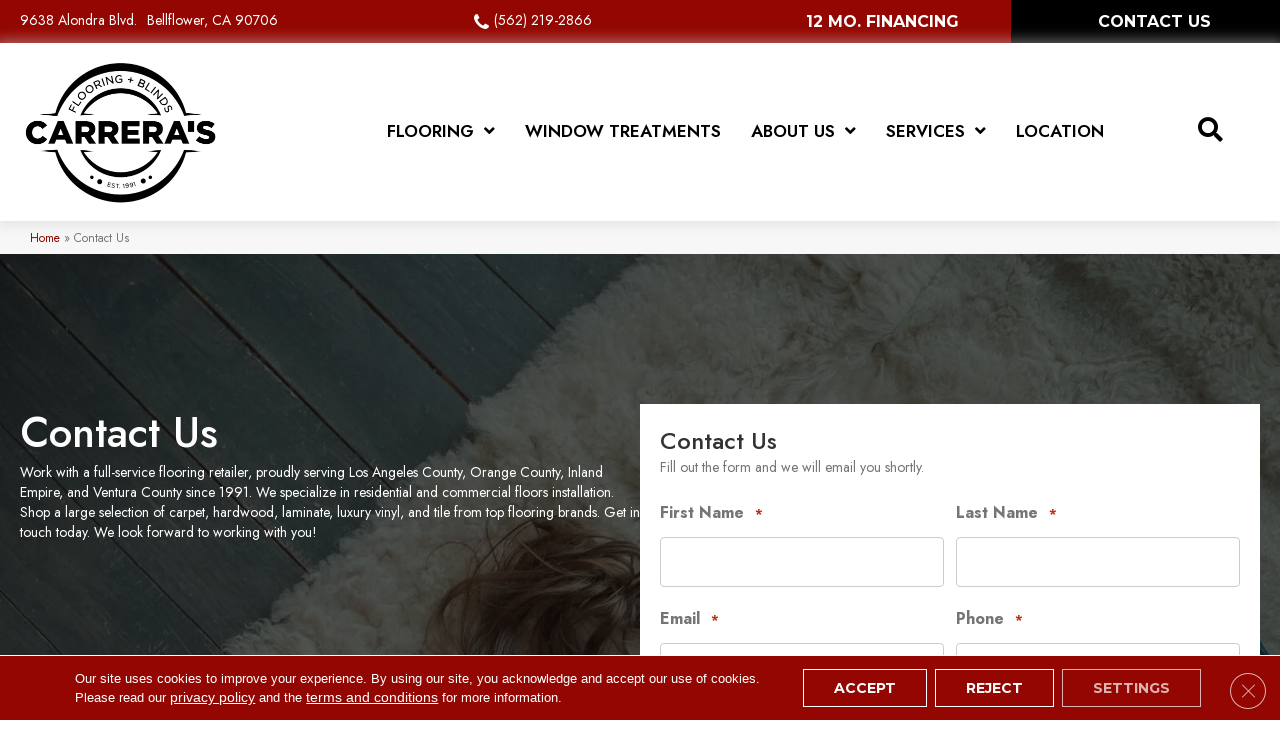

--- FILE ---
content_type: text/html; charset=UTF-8
request_url: https://carrerasflooringandblinds.com/contact-us/
body_size: 21004
content:
<!DOCTYPE html>
<html lang="en-US">
<head>
<meta charset="UTF-8" />
<script>
var gform;gform||(document.addEventListener("gform_main_scripts_loaded",function(){gform.scriptsLoaded=!0}),document.addEventListener("gform/theme/scripts_loaded",function(){gform.themeScriptsLoaded=!0}),window.addEventListener("DOMContentLoaded",function(){gform.domLoaded=!0}),gform={domLoaded:!1,scriptsLoaded:!1,themeScriptsLoaded:!1,isFormEditor:()=>"function"==typeof InitializeEditor,callIfLoaded:function(o){return!(!gform.domLoaded||!gform.scriptsLoaded||!gform.themeScriptsLoaded&&!gform.isFormEditor()||(gform.isFormEditor()&&console.warn("The use of gform.initializeOnLoaded() is deprecated in the form editor context and will be removed in Gravity Forms 3.1."),o(),0))},initializeOnLoaded:function(o){gform.callIfLoaded(o)||(document.addEventListener("gform_main_scripts_loaded",()=>{gform.scriptsLoaded=!0,gform.callIfLoaded(o)}),document.addEventListener("gform/theme/scripts_loaded",()=>{gform.themeScriptsLoaded=!0,gform.callIfLoaded(o)}),window.addEventListener("DOMContentLoaded",()=>{gform.domLoaded=!0,gform.callIfLoaded(o)}))},hooks:{action:{},filter:{}},addAction:function(o,r,e,t){gform.addHook("action",o,r,e,t)},addFilter:function(o,r,e,t){gform.addHook("filter",o,r,e,t)},doAction:function(o){gform.doHook("action",o,arguments)},applyFilters:function(o){return gform.doHook("filter",o,arguments)},removeAction:function(o,r){gform.removeHook("action",o,r)},removeFilter:function(o,r,e){gform.removeHook("filter",o,r,e)},addHook:function(o,r,e,t,n){null==gform.hooks[o][r]&&(gform.hooks[o][r]=[]);var d=gform.hooks[o][r];null==n&&(n=r+"_"+d.length),gform.hooks[o][r].push({tag:n,callable:e,priority:t=null==t?10:t})},doHook:function(r,o,e){var t;if(e=Array.prototype.slice.call(e,1),null!=gform.hooks[r][o]&&((o=gform.hooks[r][o]).sort(function(o,r){return o.priority-r.priority}),o.forEach(function(o){"function"!=typeof(t=o.callable)&&(t=window[t]),"action"==r?t.apply(null,e):e[0]=t.apply(null,e)})),"filter"==r)return e[0]},removeHook:function(o,r,t,n){var e;null!=gform.hooks[o][r]&&(e=(e=gform.hooks[o][r]).filter(function(o,r,e){return!!(null!=n&&n!=o.tag||null!=t&&t!=o.priority)}),gform.hooks[o][r]=e)}});
</script>

<meta name='viewport' content='width=device-width, initial-scale=1.0' />
<meta http-equiv='X-UA-Compatible' content='IE=edge' />
<link rel="profile" href="https://gmpg.org/xfn/11" />
<meta name='robots' content='index, follow, max-image-preview:large, max-snippet:-1, max-video-preview:-1' />

	<!-- This site is optimized with the Yoast SEO plugin v26.7 - https://yoast.com/wordpress/plugins/seo/ -->
	<title>Contact Us | Carrera&#039;s Flooring &amp; Blinds in Bellflower, CA</title>
	<meta name="description" content="Contact the flooring experts at Carrera&#039;s Flooring &amp; Blinds. Give us a call, or visit us for more information about our flooring products and installations." />
	<link rel="canonical" href="https://carrerasflooringandblinds.com/contact-us/" />
	<meta property="og:locale" content="en_US" />
	<meta property="og:type" content="article" />
	<meta property="og:title" content="Contact Us | Carrera&#039;s Flooring &amp; Blinds in Bellflower, CA" />
	<meta property="og:description" content="Contact the flooring experts at Carrera&#039;s Flooring &amp; Blinds. Give us a call, or visit us for more information about our flooring products and installations." />
	<meta property="og:url" content="https://carrerasflooringandblinds.com/contact-us/" />
	<meta property="og:site_name" content="Carrera&#039;s Flooring &amp; Blinds" />
	<meta property="article:modified_time" content="2025-11-19T13:46:45+00:00" />
	<meta property="og:image" content="https://carrerasflooringandblinds.com/wp-content/uploads/2024/10/basics-Logo-31.webp" />
	<meta property="og:image:width" content="1200" />
	<meta property="og:image:height" content="675" />
	<meta property="og:image:type" content="image/webp" />
	<meta name="twitter:card" content="summary_large_image" />
	<meta name="twitter:label1" content="Est. reading time" />
	<meta name="twitter:data1" content="1 minute" />
	<!-- / Yoast SEO plugin. -->


<link rel='dns-prefetch' href='//viz.broadlu.me' />
<link rel='dns-prefetch' href='//fonts.googleapis.com' />
<link href='https://fonts.gstatic.com' crossorigin rel='preconnect' />
<script src="https://static.floorforce.com/init-2.min.js" defer="true"></script><script stayinhead="true" src="https://www.floorlytics.broadlu.me/ff8/scitylana.min.js" defer="true"></script>
<script type="text/javascript" stayinhead="true">
 !function(a,e){if(a.__mosaic)a.console&&a.console.warn("mosaic already loaded");else{a.__mosaic={loaded:!0};var o=e.createElement("script");o.type="text/javascript",o.defer=!0,o.src="https://cdn.dhq.technology/"+a.location.host+"/public/main.js",e.head.appendChild(o)}}(window,document);
</script><link rel="alternate" title="oEmbed (JSON)" type="application/json+oembed" href="https://carrerasflooringandblinds.com/wp-json/oembed/1.0/embed?url=https%3A%2F%2Fcarrerasflooringandblinds.com%2Fcontact-us%2F" />
<link rel="alternate" title="oEmbed (XML)" type="text/xml+oembed" href="https://carrerasflooringandblinds.com/wp-json/oembed/1.0/embed?url=https%3A%2F%2Fcarrerasflooringandblinds.com%2Fcontact-us%2F&#038;format=xml" />
<link rel="preload" href="https://carrerasflooringandblinds.com/wp-content/plugins/bb-plugin/fonts/fontawesome/5.15.4/webfonts/fa-solid-900.woff2" as="font" type="font/woff2" crossorigin="anonymous">
<link rel="preload" href="https://carrerasflooringandblinds.com/wp-content/plugins/bb-plugin/fonts/fontawesome/5.15.4/webfonts/fa-regular-400.woff2" as="font" type="font/woff2" crossorigin="anonymous">
<style id='wp-img-auto-sizes-contain-inline-css'>
img:is([sizes=auto i],[sizes^="auto," i]){contain-intrinsic-size:3000px 1500px}
/*# sourceURL=wp-img-auto-sizes-contain-inline-css */
</style>

<link rel='stylesheet' id='brand-frontend-styles-css' href='https://carrerasflooringandblinds.com/wp-content/plugins/brand-map-addon/css/styles.min.css?ver=6.9' media='all' />
<link rel='stylesheet' id='font-awesome-styles-css' href='https://carrerasflooringandblinds.com/wp-content/plugins/mm-retailer-plugin/css/font-awesome.min.css?ver=6.9' media='all' />
<link rel='stylesheet' id='brands-css' href='https://carrerasflooringandblinds.com/wp-content/plugins/mm-retailer-plugin/css/brands.css?ver=6.9' media='all' />
<link rel='stylesheet' id='frontend-styles-css' href='https://carrerasflooringandblinds.com/wp-content/plugins/mm-retailer-plugin/css/styles.min.css?ver=6.9' media='all' />
<link rel='stylesheet' id='font-awesome-5-css' href='https://carrerasflooringandblinds.com/wp-content/plugins/bb-plugin/fonts/fontawesome/5.15.4/css/all.min.css?ver=2.9.4.2' media='all' />
<link rel='stylesheet' id='fl-builder-layout-1111342-css' href='https://carrerasflooringandblinds.com/wp-content/uploads/bb-plugin/cache/1111342-layout.css?ver=35d55aa1fe37bb01bfdff7873643b484' media='all' />
<link rel='stylesheet' id='wp-product-filter-react-style-css' href='https://carrerasflooringandblinds.com/wp-content/plugins/mm-product-listing/build/static/css/main.5d83a668.css?ver=6.9' media='all' />
<link rel='stylesheet' id='page-list-style-css' href='https://carrerasflooringandblinds.com/wp-content/plugins/page-list/css/page-list.css?ver=5.9' media='all' />
<link rel='stylesheet' id='dashicons-css' href='https://carrerasflooringandblinds.com/wp-includes/css/dashicons.min.css?ver=6.9' media='all' />
<link rel='stylesheet' id='rmp-menu-styles-css' href='https://carrerasflooringandblinds.com/wp-content/uploads/rmp-menu/css/rmp-menu.css?ver=05.18.43' media='all' />
<link rel='stylesheet' id='fl-builder-layout-bundle-f4bfbe0353cc99f85f9570fe2395bf7a-css' href='https://carrerasflooringandblinds.com/wp-content/uploads/bb-plugin/cache/f4bfbe0353cc99f85f9570fe2395bf7a-layout-bundle.css?ver=2.9.4.2-1.5.2.1' media='all' />
<link rel='stylesheet' id='moove_gdpr_frontend-css' href='https://carrerasflooringandblinds.com/wp-content/plugins/gdpr-cookie-compliance/dist/styles/gdpr-main-nf.css?ver=5.0.9' media='all' />
<style id='moove_gdpr_frontend-inline-css'>
				#moove_gdpr_cookie_modal .moove-gdpr-modal-content .moove-gdpr-tab-main h3.tab-title, 
				#moove_gdpr_cookie_modal .moove-gdpr-modal-content .moove-gdpr-tab-main span.tab-title,
				#moove_gdpr_cookie_modal .moove-gdpr-modal-content .moove-gdpr-modal-left-content #moove-gdpr-menu li a, 
				#moove_gdpr_cookie_modal .moove-gdpr-modal-content .moove-gdpr-modal-left-content #moove-gdpr-menu li button,
				#moove_gdpr_cookie_modal .moove-gdpr-modal-content .moove-gdpr-modal-left-content .moove-gdpr-branding-cnt a,
				#moove_gdpr_cookie_modal .moove-gdpr-modal-content .moove-gdpr-modal-footer-content .moove-gdpr-button-holder a.mgbutton, 
				#moove_gdpr_cookie_modal .moove-gdpr-modal-content .moove-gdpr-modal-footer-content .moove-gdpr-button-holder button.mgbutton,
				#moove_gdpr_cookie_modal .cookie-switch .cookie-slider:after, 
				#moove_gdpr_cookie_modal .cookie-switch .slider:after, 
				#moove_gdpr_cookie_modal .switch .cookie-slider:after, 
				#moove_gdpr_cookie_modal .switch .slider:after,
				#moove_gdpr_cookie_info_bar .moove-gdpr-info-bar-container .moove-gdpr-info-bar-content p, 
				#moove_gdpr_cookie_info_bar .moove-gdpr-info-bar-container .moove-gdpr-info-bar-content p a,
				#moove_gdpr_cookie_info_bar .moove-gdpr-info-bar-container .moove-gdpr-info-bar-content a.mgbutton, 
				#moove_gdpr_cookie_info_bar .moove-gdpr-info-bar-container .moove-gdpr-info-bar-content button.mgbutton,
				#moove_gdpr_cookie_modal .moove-gdpr-modal-content .moove-gdpr-tab-main .moove-gdpr-tab-main-content h1, 
				#moove_gdpr_cookie_modal .moove-gdpr-modal-content .moove-gdpr-tab-main .moove-gdpr-tab-main-content h2, 
				#moove_gdpr_cookie_modal .moove-gdpr-modal-content .moove-gdpr-tab-main .moove-gdpr-tab-main-content h3, 
				#moove_gdpr_cookie_modal .moove-gdpr-modal-content .moove-gdpr-tab-main .moove-gdpr-tab-main-content h4, 
				#moove_gdpr_cookie_modal .moove-gdpr-modal-content .moove-gdpr-tab-main .moove-gdpr-tab-main-content h5, 
				#moove_gdpr_cookie_modal .moove-gdpr-modal-content .moove-gdpr-tab-main .moove-gdpr-tab-main-content h6,
				#moove_gdpr_cookie_modal .moove-gdpr-modal-content.moove_gdpr_modal_theme_v2 .moove-gdpr-modal-title .tab-title,
				#moove_gdpr_cookie_modal .moove-gdpr-modal-content.moove_gdpr_modal_theme_v2 .moove-gdpr-tab-main h3.tab-title, 
				#moove_gdpr_cookie_modal .moove-gdpr-modal-content.moove_gdpr_modal_theme_v2 .moove-gdpr-tab-main span.tab-title,
				#moove_gdpr_cookie_modal .moove-gdpr-modal-content.moove_gdpr_modal_theme_v2 .moove-gdpr-branding-cnt a {
					font-weight: inherit				}
			#moove_gdpr_cookie_modal,#moove_gdpr_cookie_info_bar,.gdpr_cookie_settings_shortcode_content{font-family:&#039;Montserrat&#039;,sans-serif}#moove_gdpr_save_popup_settings_button{background-color:#373737;color:#fff}#moove_gdpr_save_popup_settings_button:hover{background-color:#000}#moove_gdpr_cookie_info_bar .moove-gdpr-info-bar-container .moove-gdpr-info-bar-content a.mgbutton,#moove_gdpr_cookie_info_bar .moove-gdpr-info-bar-container .moove-gdpr-info-bar-content button.mgbutton{background-color:#e22c2c}#moove_gdpr_cookie_modal .moove-gdpr-modal-content .moove-gdpr-modal-footer-content .moove-gdpr-button-holder a.mgbutton,#moove_gdpr_cookie_modal .moove-gdpr-modal-content .moove-gdpr-modal-footer-content .moove-gdpr-button-holder button.mgbutton,.gdpr_cookie_settings_shortcode_content .gdpr-shr-button.button-green{background-color:#e22c2c;border-color:#e22c2c}#moove_gdpr_cookie_modal .moove-gdpr-modal-content .moove-gdpr-modal-footer-content .moove-gdpr-button-holder a.mgbutton:hover,#moove_gdpr_cookie_modal .moove-gdpr-modal-content .moove-gdpr-modal-footer-content .moove-gdpr-button-holder button.mgbutton:hover,.gdpr_cookie_settings_shortcode_content .gdpr-shr-button.button-green:hover{background-color:#fff;color:#e22c2c}#moove_gdpr_cookie_modal .moove-gdpr-modal-content .moove-gdpr-modal-close i,#moove_gdpr_cookie_modal .moove-gdpr-modal-content .moove-gdpr-modal-close span.gdpr-icon{background-color:#e22c2c;border:1px solid #e22c2c}#moove_gdpr_cookie_info_bar span.moove-gdpr-infobar-allow-all.focus-g,#moove_gdpr_cookie_info_bar span.moove-gdpr-infobar-allow-all:focus,#moove_gdpr_cookie_info_bar button.moove-gdpr-infobar-allow-all.focus-g,#moove_gdpr_cookie_info_bar button.moove-gdpr-infobar-allow-all:focus,#moove_gdpr_cookie_info_bar span.moove-gdpr-infobar-reject-btn.focus-g,#moove_gdpr_cookie_info_bar span.moove-gdpr-infobar-reject-btn:focus,#moove_gdpr_cookie_info_bar button.moove-gdpr-infobar-reject-btn.focus-g,#moove_gdpr_cookie_info_bar button.moove-gdpr-infobar-reject-btn:focus,#moove_gdpr_cookie_info_bar span.change-settings-button.focus-g,#moove_gdpr_cookie_info_bar span.change-settings-button:focus,#moove_gdpr_cookie_info_bar button.change-settings-button.focus-g,#moove_gdpr_cookie_info_bar button.change-settings-button:focus{-webkit-box-shadow:0 0 1px 3px #e22c2c;-moz-box-shadow:0 0 1px 3px #e22c2c;box-shadow:0 0 1px 3px #e22c2c}#moove_gdpr_cookie_modal .moove-gdpr-modal-content .moove-gdpr-modal-close i:hover,#moove_gdpr_cookie_modal .moove-gdpr-modal-content .moove-gdpr-modal-close span.gdpr-icon:hover,#moove_gdpr_cookie_info_bar span[data-href]>u.change-settings-button{color:#e22c2c}#moove_gdpr_cookie_modal .moove-gdpr-modal-content .moove-gdpr-modal-left-content #moove-gdpr-menu li.menu-item-selected a span.gdpr-icon,#moove_gdpr_cookie_modal .moove-gdpr-modal-content .moove-gdpr-modal-left-content #moove-gdpr-menu li.menu-item-selected button span.gdpr-icon{color:inherit}#moove_gdpr_cookie_modal .moove-gdpr-modal-content .moove-gdpr-modal-left-content #moove-gdpr-menu li a span.gdpr-icon,#moove_gdpr_cookie_modal .moove-gdpr-modal-content .moove-gdpr-modal-left-content #moove-gdpr-menu li button span.gdpr-icon{color:inherit}#moove_gdpr_cookie_modal .gdpr-acc-link{line-height:0;font-size:0;color:transparent;position:absolute}#moove_gdpr_cookie_modal .moove-gdpr-modal-content .moove-gdpr-modal-close:hover i,#moove_gdpr_cookie_modal .moove-gdpr-modal-content .moove-gdpr-modal-left-content #moove-gdpr-menu li a,#moove_gdpr_cookie_modal .moove-gdpr-modal-content .moove-gdpr-modal-left-content #moove-gdpr-menu li button,#moove_gdpr_cookie_modal .moove-gdpr-modal-content .moove-gdpr-modal-left-content #moove-gdpr-menu li button i,#moove_gdpr_cookie_modal .moove-gdpr-modal-content .moove-gdpr-modal-left-content #moove-gdpr-menu li a i,#moove_gdpr_cookie_modal .moove-gdpr-modal-content .moove-gdpr-tab-main .moove-gdpr-tab-main-content a:hover,#moove_gdpr_cookie_info_bar.moove-gdpr-dark-scheme .moove-gdpr-info-bar-container .moove-gdpr-info-bar-content a.mgbutton:hover,#moove_gdpr_cookie_info_bar.moove-gdpr-dark-scheme .moove-gdpr-info-bar-container .moove-gdpr-info-bar-content button.mgbutton:hover,#moove_gdpr_cookie_info_bar.moove-gdpr-dark-scheme .moove-gdpr-info-bar-container .moove-gdpr-info-bar-content a:hover,#moove_gdpr_cookie_info_bar.moove-gdpr-dark-scheme .moove-gdpr-info-bar-container .moove-gdpr-info-bar-content button:hover,#moove_gdpr_cookie_info_bar.moove-gdpr-dark-scheme .moove-gdpr-info-bar-container .moove-gdpr-info-bar-content span.change-settings-button:hover,#moove_gdpr_cookie_info_bar.moove-gdpr-dark-scheme .moove-gdpr-info-bar-container .moove-gdpr-info-bar-content button.change-settings-button:hover,#moove_gdpr_cookie_info_bar.moove-gdpr-dark-scheme .moove-gdpr-info-bar-container .moove-gdpr-info-bar-content u.change-settings-button:hover,#moove_gdpr_cookie_info_bar span[data-href]>u.change-settings-button,#moove_gdpr_cookie_info_bar.moove-gdpr-dark-scheme .moove-gdpr-info-bar-container .moove-gdpr-info-bar-content a.mgbutton.focus-g,#moove_gdpr_cookie_info_bar.moove-gdpr-dark-scheme .moove-gdpr-info-bar-container .moove-gdpr-info-bar-content button.mgbutton.focus-g,#moove_gdpr_cookie_info_bar.moove-gdpr-dark-scheme .moove-gdpr-info-bar-container .moove-gdpr-info-bar-content a.focus-g,#moove_gdpr_cookie_info_bar.moove-gdpr-dark-scheme .moove-gdpr-info-bar-container .moove-gdpr-info-bar-content button.focus-g,#moove_gdpr_cookie_info_bar.moove-gdpr-dark-scheme .moove-gdpr-info-bar-container .moove-gdpr-info-bar-content a.mgbutton:focus,#moove_gdpr_cookie_info_bar.moove-gdpr-dark-scheme .moove-gdpr-info-bar-container .moove-gdpr-info-bar-content button.mgbutton:focus,#moove_gdpr_cookie_info_bar.moove-gdpr-dark-scheme .moove-gdpr-info-bar-container .moove-gdpr-info-bar-content a:focus,#moove_gdpr_cookie_info_bar.moove-gdpr-dark-scheme .moove-gdpr-info-bar-container .moove-gdpr-info-bar-content button:focus,#moove_gdpr_cookie_info_bar.moove-gdpr-dark-scheme .moove-gdpr-info-bar-container .moove-gdpr-info-bar-content span.change-settings-button.focus-g,span.change-settings-button:focus,button.change-settings-button.focus-g,button.change-settings-button:focus,#moove_gdpr_cookie_info_bar.moove-gdpr-dark-scheme .moove-gdpr-info-bar-container .moove-gdpr-info-bar-content u.change-settings-button.focus-g,#moove_gdpr_cookie_info_bar.moove-gdpr-dark-scheme .moove-gdpr-info-bar-container .moove-gdpr-info-bar-content u.change-settings-button:focus{color:#e22c2c}#moove_gdpr_cookie_modal .moove-gdpr-branding.focus-g span,#moove_gdpr_cookie_modal .moove-gdpr-modal-content .moove-gdpr-tab-main a.focus-g,#moove_gdpr_cookie_modal .moove-gdpr-modal-content .moove-gdpr-tab-main .gdpr-cd-details-toggle.focus-g{color:#e22c2c}#moove_gdpr_cookie_modal.gdpr_lightbox-hide{display:none}
/*# sourceURL=moove_gdpr_frontend-inline-css */
</style>
<link rel='stylesheet' id='jquery-magnificpopup-css' href='https://carrerasflooringandblinds.com/wp-content/plugins/bb-plugin/css/jquery.magnificpopup.min.css?ver=2.9.4.2' media='all' />
<link rel='stylesheet' id='bootstrap-css' href='https://carrerasflooringandblinds.com/wp-content/themes/bb-theme/css/bootstrap.min.css?ver=1.7.19.1' media='all' />
<link rel='stylesheet' id='fl-automator-skin-css' href='https://carrerasflooringandblinds.com/wp-content/uploads/bb-theme/skin-695e4db692523.css?ver=1.7.19.1' media='all' />
<link rel='stylesheet' id='fl-child-theme-css' href='https://carrerasflooringandblinds.com/wp-content/themes/bb-theme-child/style.css?ver=6.9' media='all' />
<link rel='stylesheet' id='fl-builder-google-fonts-26b714cb701d20ad94745982e64e5fd2-css' href='//fonts.googleapis.com/css?family=Jost%3A600%2C300%2C400%2C700%2C500%7CMontserrat%3A700&#038;ver=6.9' media='all' />
<script src="https://carrerasflooringandblinds.com/wp-includes/js/jquery/jquery.min.js?ver=3.7.1" id="jquery-core-js"></script>
<link rel="https://api.w.org/" href="https://carrerasflooringandblinds.com/wp-json/" /><link rel="alternate" title="JSON" type="application/json" href="https://carrerasflooringandblinds.com/wp-json/wp/v2/pages/1111342" /><link rel='shortlink' href='https://carrerasflooringandblinds.com/?p=1111342' />
    <style>
        :root {
            --birdEye-primary-color: #930601        }
    </style>
<style>
.salebanner-slide{
	max-height:440px!important;
	margin: 0 auto;
    display: block;
}
.homepage-banner-bg{
	background-image: url(https://mmllc-images.s3.amazonaws.com/promos/gnrcnhmstmt/background_6033_822160738homepagebackground.webp)!important;
	background-repeat: no-repeat;
}
.fl-row-content-wrap.nosalebg {    
	background-image: url(https://mmllc-images.s3.us-east-2.amazonaws.com/beautifall-financing/no-promo-background.jpg)!important;
	background-repeat: no-repeat;
    background-position: center center;
    background-attachment: scroll;
    background-size: cover;
}
.fl-row-content-wrap.custombg {    
	background-image: url()!important;
	background-repeat: no-repeat;
    background-position: center center;
    background-attachment: scroll;
    background-size: cover;
}
.fl-row-content-wrap.homepage {
    background-image: url(https://mmllc-images.s3.amazonaws.com/promos/gnrcnhmstmt/background_6033_822160738homepagebackground.webp)!important;
//	background-image: url()!important;
	background-repeat: no-repeat;
    background-position: center center;
    background-attachment: scroll;
    background-size: cover;
}

img.salebanner.fl-slide-photo-img {
    max-width: 500px;
}

.banner-mobile{
	display: none;
	text-align:center;
}

@media(max-width:1080px){
.fl-page-header-primary .fl-logo-img{
max-width: 80%;
}
}

@media(max-width:992px){
.fl-page-header-primary .fl-logo-img{
max-width: 50%;
}
.banner-below-heading-n-text h2 span{
font-size: 25px;
line-height: 28px;
}
.banner-deskop{
display: none;
}
.banner-mobile{
	display: block;
}
}
</style>

	 	<!-- Google Tag Manager -->
	<script>(function(w,d,s,l,i){w[l]=w[l]||[];w[l].push({'gtm.start':
		new Date().getTime(),event:'gtm.js'});var f=d.getElementsByTagName(s)[0],
		j=d.createElement(s),dl=l!='dataLayer'?'&l='+l:'';j.async=true;j.src=
		'https://www.googletagmanager.com/gtm.js?id='+i+dl;f.parentNode.insertBefore(j,f);
		})(window,document,'script','dataLayer', 'GTM-TSX5VCP' );</script>  
		<!-- End Google Tag Manager -->

	 <meta name="viewport" content="width=device-width, initial-scale=1, maximum-scale=1"><link rel="icon" href="https://carrerasflooringandblinds.com/wp-content/uploads/2024/11/Favicon-crrrlnds.webp" sizes="32x32" />
<link rel="icon" href="https://carrerasflooringandblinds.com/wp-content/uploads/2024/11/Favicon-crrrlnds.webp" sizes="192x192" />
<link rel="apple-touch-icon" href="https://carrerasflooringandblinds.com/wp-content/uploads/2024/11/Favicon-crrrlnds.webp" />
<meta name="msapplication-TileImage" content="https://carrerasflooringandblinds.com/wp-content/uploads/2024/11/Favicon-crrrlnds.webp" />
		<style id="wp-custom-css">
			@media(min-width: 1024px){
	li#menu-item-1111414 {
    display: none;
}
}
select#input_4_11 {
    width: 100% !important;
}
legend {
    border: 0px !important;
}
div.fl-module-uabb-gravity-form  .uabb-gf-style input[type=tel], div.fl-module-uabb-gravity-form  .uabb-gf-style input[type=email], div.fl-module-uabb-gravity-form  .uabb-gf-style input[type=text], div.fl-module-uabb-gravity-form  .uabb-gf-style input[type=url], div.fl-module-uabb-gravity-form  .uabb-gf-style input[type=number], div.fl-module-uabb-gravity-form  .uabb-gf-style input[type=date], div.fl-module-uabb-gravity-form  .uabb-gf-style .gform_wrapper .gfield select, div.fl-module-uabb-gravity-form  .uabb-gf-style textarea, div.fl-module-uabb-gravity-form  .uabb-gf-style .gform_wrapper .gfield .ginput_container_checkbox, div.fl-module-uabb-gravity-form  .uabb-gf-style .gform_wrapper .gfield .ginput_container_radio, div.gform_wrapper .ginput_container_select .chosen-container-single {
    margin-top: 0px !important;
    margin-bottom: 0px !important;
}
.gform_wrapper .top_label .gfield_label {
    line-height: 2;
}
.ginput_container.ginput_container_checkbox > div.gchoice,
.gchoice.gchoice_4_7_1 {
    display: flex !important;
    align-items: center !important;
    width: 100% !important;
}
select.gfield_select {
    max-height: 50px !important;
    border-radius: 3px;
}

.gform_wrapper.gravity-theme .gfield textarea.medium {
    height: 132px !important;
	max-height: 132px !important;
}

.gform_footer input {
    color: #000 !important;
    background-color: #234092 !important;
    font-weight: 700 !important;
    font-size: 16px !important;
    line-height: 1.2 !important;
    text-transform: uppercase !important;
    border-style: solid !important;
    border-width: 0px !important;
    border-color: #234092 !important;
    border-radius: 40px !important;
    padding: 15px 30px !important;
}
.gform_footer input:hover{
	color: #fff !important;
    background-color: #000 !important;
}
.post-1111343 .phone span,
.blog .fl-archive.container a{
	color: #930601 !important;
}
.post-1111343 .phone:hover span{
	color: #000 !important;
}
@media(max-width:1024px){

	#rmp-menu-wrap-1630734 .rmp-menu-top-level-item.current_page_item > a{
       background-color: #000 !important;
}
	footer *{
		text-align: center !important;
	}
	footer .fl-col {
    width: 100% !important;
}
	.top-bar,
	.main-menu,
	.search-wrap{
		display: none !important;
	}
	.main-logo img.uabb-photo-img {
    max-width: 150px !important;
}
	.main-logo .uabb-module-content.uabb-photo.uabb-photo-align-center.uabb-photo-mob-align-center {
    text-align: left;
}
	#rmp-menu-additional-content-1630734 {
    padding: 0px 5% !important;
		text-align: left !important;
	}
	
	#rmp-menu-additional-content-1630734 *{
		color: #234092 !important;
}
}

@media (max-width: 820px){
.fl-node-d49gks5pbtna .fl-button-wrap {
    text-align: center;
}
}

@media (max-width: 500px){
	.main-logo img.uabb-photo-img {
    max-width: 150px !important;
}
	#rmp_menu_trigger-1630734 {
		top: 100px !important;
	}
	.fl-rich-text p{
		line-height: 1.5 !important;
	}
	.main-header-row .uabb-photo-mob-align-center{
		text-align: left !important;
	}
}

@media (max-width: 321px){
	.main-logo img.uabb-photo-img {
    max-width: 200px !important;
}
}

.moove-gdpr-cookie-notice p 
{
    font-size: 13px !important;
}

div#mm-product-loop .product-variations1
{
	display:none;
}		</style>
		<link rel='stylesheet' id='lightbox-style-css' href='https://carrerasflooringandblinds.com/wp-content/plugins/mm-retailer-plugin/css/lightgallery.min.css?ver=6.9' media='all' />
<link rel='stylesheet' id='gform_basic-css' href='https://carrerasflooringandblinds.com/wp-content/plugins/gravityforms/assets/css/dist/basic.min.css?ver=2.9.24' media='all' />
<link rel='stylesheet' id='gform_theme_components-css' href='https://carrerasflooringandblinds.com/wp-content/plugins/gravityforms/assets/css/dist/theme-components.min.css?ver=2.9.24' media='all' />
<link rel='stylesheet' id='gform_theme-css' href='https://carrerasflooringandblinds.com/wp-content/plugins/gravityforms/assets/css/dist/theme.min.css?ver=2.9.24' media='all' />
</head>
<body class="wp-singular page-template-default page page-id-1111342 wp-theme-bb-theme wp-child-theme-bb-theme-child fl-builder fl-builder-2-9-4-2 fl-themer-1-5-2-1 fl-theme-1-7-19-1 fl-no-js fl-theme-builder-footer fl-theme-builder-footer-master-footer fl-theme-builder-header fl-theme-builder-header-master-header fl-framework-bootstrap fl-preset-default fl-full-width fl-scroll-to-top fl-search-active"  >
			<button type="button"  aria-controls="rmp-container-1630734" aria-label="Menu Trigger" id="rmp_menu_trigger-1630734"  class="rmp_menu_trigger rmp-menu-trigger-boring">
								<span class="rmp-trigger-box">
									<span class="responsive-menu-pro-inner"></span>
								</span>
					</button>
						<div id="rmp-container-1630734" class="rmp-container rmp-container rmp-slide-left">
				<div id="rmp-menu-wrap-1630734" class="rmp-menu-wrap"><ul id="rmp-menu-1630734" class="rmp-menu" role="menubar" aria-label="Reponsive Menu"><li id="rmp-menu-item-1111381" class=" menu-item menu-item-type-post_type menu-item-object-page menu-item-has-children rmp-menu-item rmp-menu-item-has-children rmp-menu-top-level-item" role="none"><a  href="https://carrerasflooringandblinds.com/flooring/"  class="rmp-menu-item-link"  role="menuitem"  >Flooring<div class="rmp-menu-subarrow">▼</div></a><ul aria-label="Flooring"
            role="menu" data-depth="2"
            class="rmp-submenu rmp-submenu-depth-1"><li id="rmp-menu-item-1111382" class=" menu-item menu-item-type-post_type menu-item-object-page menu-item-has-children rmp-menu-item rmp-menu-item-has-children rmp-menu-sub-level-item" role="none"><a  href="https://carrerasflooringandblinds.com/flooring/carpet/"  class="rmp-menu-item-link"  role="menuitem"  >Carpet<div class="rmp-menu-subarrow">▼</div></a><ul aria-label="Carpet"
            role="menu" data-depth="3"
            class="rmp-submenu rmp-submenu-depth-2"><li id="rmp-menu-item-1111383" class=" menu-item menu-item-type-post_type menu-item-object-page rmp-menu-item rmp-menu-sub-level-item" role="none"><a  href="https://carrerasflooringandblinds.com/flooring/carpet/products/"  class="rmp-menu-item-link"  role="menuitem"  >Carpet Products</a></li></ul></li><li id="rmp-menu-item-1111387" class=" menu-item menu-item-type-post_type menu-item-object-page menu-item-has-children rmp-menu-item rmp-menu-item-has-children rmp-menu-sub-level-item" role="none"><a  href="https://carrerasflooringandblinds.com/flooring/hardwood/"  class="rmp-menu-item-link"  role="menuitem"  >Hardwood<div class="rmp-menu-subarrow">▼</div></a><ul aria-label="Hardwood"
            role="menu" data-depth="3"
            class="rmp-submenu rmp-submenu-depth-2"><li id="rmp-menu-item-1111388" class=" menu-item menu-item-type-post_type menu-item-object-page rmp-menu-item rmp-menu-sub-level-item" role="none"><a  href="https://carrerasflooringandblinds.com/flooring/hardwood/products/"  class="rmp-menu-item-link"  role="menuitem"  >Hardwood Products</a></li></ul></li><li id="rmp-menu-item-1111392" class=" menu-item menu-item-type-post_type menu-item-object-page menu-item-has-children rmp-menu-item rmp-menu-item-has-children rmp-menu-sub-level-item" role="none"><a  href="https://carrerasflooringandblinds.com/flooring/laminate/"  class="rmp-menu-item-link"  role="menuitem"  >Laminate<div class="rmp-menu-subarrow">▼</div></a><ul aria-label="Laminate"
            role="menu" data-depth="3"
            class="rmp-submenu rmp-submenu-depth-2"><li id="rmp-menu-item-1111393" class=" menu-item menu-item-type-post_type menu-item-object-page rmp-menu-item rmp-menu-sub-level-item" role="none"><a  href="https://carrerasflooringandblinds.com/flooring/laminate/products/"  class="rmp-menu-item-link"  role="menuitem"  >Laminate Products</a></li></ul></li><li id="rmp-menu-item-1111397" class=" menu-item menu-item-type-post_type menu-item-object-page menu-item-has-children rmp-menu-item rmp-menu-item-has-children rmp-menu-sub-level-item" role="none"><a  href="https://carrerasflooringandblinds.com/flooring/vinyl/"  class="rmp-menu-item-link"  role="menuitem"  >Vinyl<div class="rmp-menu-subarrow">▼</div></a><ul aria-label="Vinyl"
            role="menu" data-depth="3"
            class="rmp-submenu rmp-submenu-depth-2"><li id="rmp-menu-item-1111398" class=" menu-item menu-item-type-post_type menu-item-object-page rmp-menu-item rmp-menu-sub-level-item" role="none"><a  href="https://carrerasflooringandblinds.com/flooring/vinyl/products/"  class="rmp-menu-item-link"  role="menuitem"  >Vinyl Products</a></li><li id="rmp-menu-item-2046543" class=" menu-item menu-item-type-post_type menu-item-object-page rmp-menu-item rmp-menu-sub-level-item" role="none"><a  href="https://carrerasflooringandblinds.com/flooring/brands/shaw/coretec/"  class="rmp-menu-item-link"  role="menuitem"  >COREtec</a></li></ul></li><li id="rmp-menu-item-1111402" class=" menu-item menu-item-type-post_type menu-item-object-page menu-item-has-children rmp-menu-item rmp-menu-item-has-children rmp-menu-sub-level-item" role="none"><a  href="https://carrerasflooringandblinds.com/flooring/tile/"  class="rmp-menu-item-link"  role="menuitem"  >Tile<div class="rmp-menu-subarrow">▼</div></a><ul aria-label="Tile"
            role="menu" data-depth="3"
            class="rmp-submenu rmp-submenu-depth-2"><li id="rmp-menu-item-1111403" class=" menu-item menu-item-type-post_type menu-item-object-page rmp-menu-item rmp-menu-sub-level-item" role="none"><a  href="https://carrerasflooringandblinds.com/flooring/tile/products/"  class="rmp-menu-item-link"  role="menuitem"  >Tile Products</a></li></ul></li><li id="rmp-menu-item-1111407" class=" menu-item menu-item-type-post_type menu-item-object-page menu-item-has-children rmp-menu-item rmp-menu-item-has-children rmp-menu-sub-level-item" role="none"><a  href="https://carrerasflooringandblinds.com/flooring/area-rugs/"  class="rmp-menu-item-link"  role="menuitem"  >Area Rugs<div class="rmp-menu-subarrow">▼</div></a><ul aria-label="Area Rugs"
            role="menu" data-depth="3"
            class="rmp-submenu rmp-submenu-depth-2"><li id="rmp-menu-item-1630797" class=" menu-item menu-item-type-gs_sim menu-item-object-gs_sim rmp-menu-item rmp-menu-sub-level-item" role="none"><a href="https://rugs.shop/?store=CarrerasFlooringandBlinds" target="_blank" rel="noopener" class="rmp-menu-item-link"><span class="menu-item-text">Area Rugs Products</span></a></li></ul></li></ul></li><li id="rmp-menu-item-1667708" class=" menu-item menu-item-type-post_type menu-item-object-page rmp-menu-item rmp-menu-top-level-item" role="none"><a  href="https://carrerasflooringandblinds.com/window-treatments/"  class="rmp-menu-item-link"  role="menuitem"  >Window Treatments</a></li><li id="rmp-menu-item-1111411" class=" menu-item menu-item-type-post_type menu-item-object-page menu-item-has-children rmp-menu-item rmp-menu-item-has-children rmp-menu-top-level-item" role="none"><a  href="https://carrerasflooringandblinds.com/about/"  class="rmp-menu-item-link"  role="menuitem"  >About Us<div class="rmp-menu-subarrow">▼</div></a><ul aria-label="About Us"
            role="menu" data-depth="2"
            class="rmp-submenu rmp-submenu-depth-1"><li id="rmp-menu-item-1111412" class=" menu-item menu-item-type-post_type menu-item-object-page rmp-menu-item rmp-menu-sub-level-item" role="none"><a  href="https://carrerasflooringandblinds.com/about/reviews/"  class="rmp-menu-item-link"  role="menuitem"  >Reviews</a></li></ul></li><li id="rmp-menu-item-1111415" class=" menu-item menu-item-type-post_type menu-item-object-page menu-item-has-children rmp-menu-item rmp-menu-item-has-children rmp-menu-top-level-item" role="none"><a  href="https://carrerasflooringandblinds.com/services/"  class="rmp-menu-item-link"  role="menuitem"  >Services<div class="rmp-menu-subarrow">▼</div></a><ul aria-label="Services"
            role="menu" data-depth="2"
            class="rmp-submenu rmp-submenu-depth-1"><li id="rmp-menu-item-1111426" class=" menu-item menu-item-type-post_type menu-item-object-page rmp-menu-item rmp-menu-sub-level-item" role="none"><a  href="https://carrerasflooringandblinds.com/flooring-financing/"  class="rmp-menu-item-link"  role="menuitem"  >Financing</a></li><li id="rmp-menu-item-1630698" class=" menu-item menu-item-type-post_type menu-item-object-page rmp-menu-item rmp-menu-sub-level-item" role="none"><a  href="https://carrerasflooringandblinds.com/services/room-visualizer/"  class="rmp-menu-item-link"  role="menuitem"  >Room Visualizer</a></li></ul></li><li id="rmp-menu-item-1111413" class=" menu-item menu-item-type-post_type menu-item-object-page rmp-menu-item rmp-menu-top-level-item" role="none"><a  href="https://carrerasflooringandblinds.com/about/location/"  class="rmp-menu-item-link"  role="menuitem"  >Location</a></li><li id="rmp-menu-item-1111414" class=" menu-item menu-item-type-post_type menu-item-object-page current-menu-item page_item page-item-1111342 current_page_item rmp-menu-item rmp-menu-current-item rmp-menu-top-level-item" role="none"><a  href="https://carrerasflooringandblinds.com/contact-us/"  class="rmp-menu-item-link"  role="menuitem"  >Contact Us</a></li></ul></div>			<div id="rmp-menu-additional-content-1630734" class="rmp-menu-additional-content">
					<ul class='storename'><li></li></ul>
<a href='tel:5622192866' class='phone retailer' ><span>(562) 219-2866</span></a>				</div>
						<div id="rmp-search-box-1630734" class="rmp-search-box">
					<form action="https://carrerasflooringandblinds.com/" class="rmp-search-form" role="search">
						<input type="search" name="s" title="Search" placeholder="Search" class="rmp-search-box">
					</form>
				</div>
						</div>
			<noscript><iframe src="//www.googletagmanager.com/ns.html?id=GTM-TSX5VCP"
height="0" width="0" style="display:none;visibility:hidden"></iframe></noscript><a aria-label="Skip to content" class="fl-screen-reader-text" href="#fl-main-content">Skip to content</a><div class="fl-page">
	<header class="fl-builder-content fl-builder-content-1111419 fl-builder-global-templates-locked" data-post-id="1111419" data-type="header" data-sticky="0" data-sticky-on="" data-sticky-breakpoint="medium" data-shrink="0" data-overlay="0" data-overlay-bg="transparent" data-shrink-image-height="50px" role="banner"  ><div class="fl-row fl-row-full-width fl-row-bg-color fl-node-u6xbzktoy8aq fl-row-default-height fl-row-align-center fl-visible-medium fl-visible-mobile" data-node="u6xbzktoy8aq">
	<div class="fl-row-content-wrap">
								<div class="fl-row-content fl-row-fixed-width fl-node-content">
		
<div class="fl-col-group fl-node-gnmlcjwv2kez" data-node="gnmlcjwv2kez">
			<div class="fl-col fl-node-uel2qxoik1d9 fl-col-bg-color" data-node="uel2qxoik1d9">
	<div class="fl-col-content fl-node-content"><div class="fl-module fl-module-rich-text fl-node-9bwfq2udmtgi" data-node="9bwfq2udmtgi">
	<div class="fl-module-content fl-node-content">
		<div class="fl-rich-text">
	<p><ul class='storename'><li><div class="store-container"><div class="address"><a href="https://maps.google.com/maps/?q=Carrera%27s+Flooring+%26+Blinds+9638+Alondra+Blvd.+Bellflower+CA++90706+" target="_blank" rel="noopener" ><p>9638 Alondra Blvd.</p><p>Bellflower, CA  90706</p></a></div></div></li></ul> <ul class='storename'><li><div class='phone'><a href='tel:5622192866'><span>(562) 219-2866</span></a></div></li></ul></p>
</div>
	</div>
</div>
</div>
</div>
	</div>
		</div>
	</div>
</div>
<div class="fl-row fl-row-full-width fl-row-bg-gradient fl-node-sfvl4h97gb0d fl-row-custom-height fl-row-align-center fl-visible-desktop fl-visible-large top-bar" data-node="sfvl4h97gb0d">
	<div class="fl-row-content-wrap">
								<div class="fl-row-content fl-row-fixed-width fl-node-content">
		
<div class="fl-col-group fl-node-15dsrgqxjn8h" data-node="15dsrgqxjn8h">
			<div class="fl-col fl-node-h7isvrz0jqc3 fl-col-bg-color fl-col-small fl-col-small-full-width" data-node="h7isvrz0jqc3">
	<div class="fl-col-content fl-node-content"><div class="fl-module fl-module-rich-text fl-node-l4aobvx8wguf" data-node="l4aobvx8wguf">
	<div class="fl-module-content fl-node-content">
		<div class="fl-rich-text">
	<p><ul class='storename'><li><div class="store-container"><div class="address"><a href="https://maps.google.com/maps/?q=Carrera%27s+Flooring+%26+Blinds+9638+Alondra+Blvd.+Bellflower+CA++90706+" target="_blank" rel="noopener" ><p>9638 Alondra Blvd.</p><p>Bellflower, CA  90706</p></a></div></div></li></ul></p>
</div>
	</div>
</div>
</div>
</div>
			<div class="fl-col fl-node-l3xwstb9om04 fl-col-bg-color fl-col-small fl-col-small-full-width" data-node="l3xwstb9om04">
	<div class="fl-col-content fl-node-content"><div class="fl-module fl-module-rich-text fl-node-1qpnsv8zfcrk" data-node="1qpnsv8zfcrk">
	<div class="fl-module-content fl-node-content">
		<div class="fl-rich-text">
	<p><a href='tel:5622192866' class='phone retailer' ><span>(562) 219-2866</span></a></p>
</div>
	</div>
</div>
</div>
</div>
			<div class="fl-col fl-node-mz6pjlokd9ae fl-col-bg-color fl-col-small fl-col-small-full-width" data-node="mz6pjlokd9ae">
	<div class="fl-col-content fl-node-content"><div class="fl-module fl-module-button fl-node-xdg85noes4qy" data-node="xdg85noes4qy">
	<div class="fl-module-content fl-node-content">
		<div class="fl-button-wrap fl-button-width-auto fl-button-right">
			<a href="/flooring-financing/" target="_self" class="fl-button">
							<span class="fl-button-text">12 MO. FINANCING</span>
					</a>
</div>
	</div>
</div>
</div>
</div>
			<div class="fl-col fl-node-od1w57hrcp2u fl-col-bg-color fl-col-small fl-col-small-full-width" data-node="od1w57hrcp2u">
	<div class="fl-col-content fl-node-content"><div class="fl-module fl-module-button fl-node-qeud682bp4al" data-node="qeud682bp4al">
	<div class="fl-module-content fl-node-content">
		<div class="fl-button-wrap fl-button-width-auto fl-button-right">
			<a href="/contact-us/" target="_self" class="fl-button">
							<span class="fl-button-text">CONTACT US</span>
					</a>
</div>
	</div>
</div>
</div>
</div>
	</div>
		</div>
	</div>
</div>
<div class="fl-row fl-row-full-width fl-row-bg-color fl-node-618e0fa402272 fl-row-default-height fl-row-align-center main-header-row" data-node="618e0fa402272">
	<div class="fl-row-content-wrap">
								<div class="fl-row-content fl-row-fixed-width fl-node-content">
		
<div class="fl-col-group fl-node-618e0fa40227e fl-col-group-equal-height fl-col-group-align-center fl-col-group-custom-width" data-node="618e0fa40227e">
			<div class="fl-col fl-node-618e0fa402280 fl-col-bg-color fl-col-small fl-col-small-full-width fl-col-small-custom-width main-logo" data-node="618e0fa402280">
	<div class="fl-col-content fl-node-content"><div class="fl-module fl-module-uabb-photo fl-node-idru89c6jl4w" data-node="idru89c6jl4w">
	<div class="fl-module-content fl-node-content">
		<div class="uabb-module-content uabb-photo
uabb-photo-align-left uabb-photo-mob-align-center"  >
	<div class="uabb-photo-content ">

				<a href="/" target="_self"  >
				<img decoding="async" width="400" height="315" class="uabb-photo-img wp-image-1821031 size-full" src="https://carrerasflooringandblinds.com/wp-content/uploads/2024/11/crrrlnds-logo.webp" alt="Logo | Carrera&#039;s Flooring &amp; Blinds" title="crrrlnds-logo"  srcset="https://carrerasflooringandblinds.com/wp-content/uploads/2024/11/crrrlnds-logo.webp 400w, https://carrerasflooringandblinds.com/wp-content/uploads/2024/11/crrrlnds-logo-300x236.webp 300w" sizes="(max-width: 400px) 100vw, 400px" />

						</a>
			</div>
	</div>
	</div>
</div>
</div>
</div>
			<div class="fl-col fl-node-618e0fa402281 fl-col-bg-color fl-col-small-custom-width main-menu" data-node="618e0fa402281">
	<div class="fl-col-content fl-node-content"><div class="fl-module fl-module-uabb-advanced-menu fl-node-yv1973brsmlz" data-node="yv1973brsmlz">
	<div class="fl-module-content fl-node-content">
			<div class="uabb-creative-menu
	 uabb-creative-menu-accordion-collapse	uabb-menu-default">
		<div class="uabb-creative-menu-mobile-toggle-container"><div class="uabb-creative-menu-mobile-toggle hamburger" tabindex="0"><div class="uabb-svg-container"><svg title="uabb-menu-toggle" version="1.1" class="hamburger-menu" xmlns="https://www.w3.org/2000/svg" xmlns:xlink="https://www.w3.org/1999/xlink" viewBox="0 0 50 50">
<rect class="uabb-hamburger-menu-top" width="50" height="10"/>
<rect class="uabb-hamburger-menu-middle" y="20" width="50" height="10"/>
<rect class="uabb-hamburger-menu-bottom" y="40" width="50" height="10"/>
</svg>
</div></div></div>			<div class="uabb-clear"></div>
					<ul id="menu-main-menu" class="menu uabb-creative-menu-horizontal uabb-toggle-arrows"><li id="menu-item-1111381" class="menu-item menu-item-type-post_type menu-item-object-page menu-item-has-children uabb-has-submenu uabb-creative-menu uabb-cm-style" aria-haspopup="true"><div class="uabb-has-submenu-container"><a href="https://carrerasflooringandblinds.com/flooring/"><span class="menu-item-text">Flooring<span class="uabb-menu-toggle"></span></span></a></div>
<ul class="sub-menu">
	<li id="menu-item-1111382" class="menu-item menu-item-type-post_type menu-item-object-page menu-item-has-children uabb-has-submenu uabb-creative-menu uabb-cm-style" aria-haspopup="true"><div class="uabb-has-submenu-container"><a href="https://carrerasflooringandblinds.com/flooring/carpet/"><span class="menu-item-text">Carpet<span class="uabb-menu-toggle"></span></span></a></div>
	<ul class="sub-menu">
		<li id="menu-item-1111383" class="menu-item menu-item-type-post_type menu-item-object-page uabb-creative-menu uabb-cm-style"><a href="https://carrerasflooringandblinds.com/flooring/carpet/products/"><span class="menu-item-text">Carpet Products</span></a></li>
	</ul>
</li>
	<li id="menu-item-1111387" class="menu-item menu-item-type-post_type menu-item-object-page menu-item-has-children uabb-has-submenu uabb-creative-menu uabb-cm-style" aria-haspopup="true"><div class="uabb-has-submenu-container"><a href="https://carrerasflooringandblinds.com/flooring/hardwood/"><span class="menu-item-text">Hardwood<span class="uabb-menu-toggle"></span></span></a></div>
	<ul class="sub-menu">
		<li id="menu-item-1111388" class="menu-item menu-item-type-post_type menu-item-object-page uabb-creative-menu uabb-cm-style"><a href="https://carrerasflooringandblinds.com/flooring/hardwood/products/"><span class="menu-item-text">Hardwood Products</span></a></li>
	</ul>
</li>
	<li id="menu-item-1111392" class="menu-item menu-item-type-post_type menu-item-object-page menu-item-has-children uabb-has-submenu uabb-creative-menu uabb-cm-style" aria-haspopup="true"><div class="uabb-has-submenu-container"><a href="https://carrerasflooringandblinds.com/flooring/laminate/"><span class="menu-item-text">Laminate<span class="uabb-menu-toggle"></span></span></a></div>
	<ul class="sub-menu">
		<li id="menu-item-1111393" class="menu-item menu-item-type-post_type menu-item-object-page uabb-creative-menu uabb-cm-style"><a href="https://carrerasflooringandblinds.com/flooring/laminate/products/"><span class="menu-item-text">Laminate Products</span></a></li>
	</ul>
</li>
	<li id="menu-item-1111397" class="menu-item menu-item-type-post_type menu-item-object-page menu-item-has-children uabb-has-submenu uabb-creative-menu uabb-cm-style" aria-haspopup="true"><div class="uabb-has-submenu-container"><a href="https://carrerasflooringandblinds.com/flooring/vinyl/"><span class="menu-item-text">Vinyl<span class="uabb-menu-toggle"></span></span></a></div>
	<ul class="sub-menu">
		<li id="menu-item-1111398" class="menu-item menu-item-type-post_type menu-item-object-page uabb-creative-menu uabb-cm-style"><a href="https://carrerasflooringandblinds.com/flooring/vinyl/products/"><span class="menu-item-text">Vinyl Products</span></a></li>
		<li id="menu-item-2046543" class="menu-item menu-item-type-post_type menu-item-object-page uabb-creative-menu uabb-cm-style"><a href="https://carrerasflooringandblinds.com/flooring/brands/shaw/coretec/"><span class="menu-item-text">COREtec</span></a></li>
	</ul>
</li>
	<li id="menu-item-1111402" class="menu-item menu-item-type-post_type menu-item-object-page menu-item-has-children uabb-has-submenu uabb-creative-menu uabb-cm-style" aria-haspopup="true"><div class="uabb-has-submenu-container"><a href="https://carrerasflooringandblinds.com/flooring/tile/"><span class="menu-item-text">Tile<span class="uabb-menu-toggle"></span></span></a></div>
	<ul class="sub-menu">
		<li id="menu-item-1111403" class="menu-item menu-item-type-post_type menu-item-object-page uabb-creative-menu uabb-cm-style"><a href="https://carrerasflooringandblinds.com/flooring/tile/products/"><span class="menu-item-text">Tile Products</span></a></li>
	</ul>
</li>
	<li id="menu-item-1111407" class="menu-item menu-item-type-post_type menu-item-object-page menu-item-has-children uabb-has-submenu uabb-creative-menu uabb-cm-style" aria-haspopup="true"><div class="uabb-has-submenu-container"><a href="https://carrerasflooringandblinds.com/flooring/area-rugs/"><span class="menu-item-text">Area Rugs<span class="uabb-menu-toggle"></span></span></a></div>
	<ul class="sub-menu">
		<li id="menu-item-1630797" class="menu-item menu-item-type-gs_sim menu-item-object-gs_sim uabb-creative-menu uabb-cm-style"><a href="https://rugs.shop/?store=CarrerasFlooringandBlinds" target="_blank" rel="noopener" class="rmp-menu-item-link"><span class="menu-item-text">Area Rugs Products</span></a></li>
	</ul>
</li>
</ul>
</li>
<li id="menu-item-1667708" class="menu-item menu-item-type-post_type menu-item-object-page uabb-creative-menu uabb-cm-style"><a href="https://carrerasflooringandblinds.com/window-treatments/"><span class="menu-item-text">Window Treatments</span></a></li>
<li id="menu-item-1111411" class="menu-item menu-item-type-post_type menu-item-object-page menu-item-has-children uabb-has-submenu uabb-creative-menu uabb-cm-style" aria-haspopup="true"><div class="uabb-has-submenu-container"><a href="https://carrerasflooringandblinds.com/about/"><span class="menu-item-text">About Us<span class="uabb-menu-toggle"></span></span></a></div>
<ul class="sub-menu">
	<li id="menu-item-1111412" class="menu-item menu-item-type-post_type menu-item-object-page uabb-creative-menu uabb-cm-style"><a href="https://carrerasflooringandblinds.com/about/reviews/"><span class="menu-item-text">Reviews</span></a></li>
</ul>
</li>
<li id="menu-item-1111415" class="menu-item menu-item-type-post_type menu-item-object-page menu-item-has-children uabb-has-submenu uabb-creative-menu uabb-cm-style" aria-haspopup="true"><div class="uabb-has-submenu-container"><a href="https://carrerasflooringandblinds.com/services/"><span class="menu-item-text">Services<span class="uabb-menu-toggle"></span></span></a></div>
<ul class="sub-menu">
	<li id="menu-item-1111426" class="menu-item menu-item-type-post_type menu-item-object-page uabb-creative-menu uabb-cm-style"><a href="https://carrerasflooringandblinds.com/flooring-financing/"><span class="menu-item-text">Financing</span></a></li>
	<li id="menu-item-1630698" class="menu-item menu-item-type-post_type menu-item-object-page uabb-creative-menu uabb-cm-style"><a href="https://carrerasflooringandblinds.com/services/room-visualizer/"><span class="menu-item-text">Room Visualizer</span></a></li>
</ul>
</li>
<li id="menu-item-1111413" class="menu-item menu-item-type-post_type menu-item-object-page uabb-creative-menu uabb-cm-style"><a href="https://carrerasflooringandblinds.com/about/location/"><span class="menu-item-text">Location</span></a></li>
<li id="menu-item-1111414" class="menu-item menu-item-type-post_type menu-item-object-page current-menu-item page_item page-item-1111342 current_page_item uabb-creative-menu uabb-cm-style"><a href="https://carrerasflooringandblinds.com/contact-us/"><span class="menu-item-text">Contact Us</span></a></li>
</ul>	</div>

		</div>
</div>
</div>
</div>
			<div class="fl-col fl-node-snxlk0q8ih3u fl-col-bg-color fl-col-small fl-col-small-full-width fl-col-small-custom-width search-wrap" data-node="snxlk0q8ih3u">
	<div class="fl-col-content fl-node-content"><div class="fl-module fl-module-icon fl-node-w1ag69q7mpt4 searchIcon" data-node="w1ag69q7mpt4">
	<div class="fl-module-content fl-node-content">
		<div class="fl-icon-wrap">
	<span class="fl-icon">
				<i class="fas fa-search" aria-hidden="true"></i>
					</span>
	</div>
	</div>
</div>
</div>
</div>
	</div>
		</div>
	</div>
</div>
<div class="fl-row fl-row-fixed-width fl-row-bg-color fl-node-t61gew7psqcr fl-row-default-height fl-row-align-center searchModule" data-node="t61gew7psqcr">
	<div class="fl-row-content-wrap">
								<div class="fl-row-content fl-row-fixed-width fl-node-content">
		
<div class="fl-col-group fl-node-a9n4fbj3k8ul" data-node="a9n4fbj3k8ul">
			<div class="fl-col fl-node-u3dv2pfnjiy8 fl-col-bg-color" data-node="u3dv2pfnjiy8">
	<div class="fl-col-content fl-node-content"><div class="fl-module fl-module-widget fl-node-vo4mi1gbf6p2" data-node="vo4mi1gbf6p2">
	<div class="fl-module-content fl-node-content">
		<div class="fl-widget">
<div class="widget widget_search"><form aria-label="Search" method="get" role="search" action="https://carrerasflooringandblinds.com/" title="Type and press Enter to search.">
	<input aria-label="Search" type="search" class="fl-search-input form-control" name="s" placeholder="Search"  value="" onfocus="if (this.value === 'Search') { this.value = ''; }" onblur="if (this.value === '') this.value='Search';" />
</form>
</div></div>
	</div>
</div>
</div>
</div>
	</div>
		</div>
	</div>
</div>
</header><div class="uabb-js-breakpoint" style="display: none;"></div>	<div id="fl-main-content" class="fl-page-content"  role="main">

		<div id="breadcrumbs"><div class="container"><span><span><a href="https://carrerasflooringandblinds.com/">Home</a></span> » <span class="breadcrumb_last" aria-current="page">Contact Us</span></span></div></div>
<div class="fl-content-full container">
	<div class="row">
		<div class="fl-content col-md-12">
			<article class="fl-post post-1111342 page type-page status-publish hentry" id="fl-post-1111342"  >

			<div class="fl-post-content clearfix" >
		<div class="fl-builder-content fl-builder-content-1111342 fl-builder-content-primary fl-builder-global-templates-locked" data-post-id="1111342"><div class="fl-row fl-row-full-width fl-row-bg-photo fl-node-je3t1v9inklf fl-row-default-height fl-row-align-center fl-row-bg-overlay" data-node="je3t1v9inklf">
	<div class="fl-row-content-wrap">
								<div class="fl-row-content fl-row-fixed-width fl-node-content">
		
<div class="fl-col-group fl-node-41r6iljb9ecu fl-col-group-custom-width" data-node="41r6iljb9ecu">
			<div class="fl-col fl-node-l7oj9zn38bq6 fl-col-bg-color fl-col-small fl-col-small-full-width" data-node="l7oj9zn38bq6">
	<div class="fl-col-content fl-node-content"><div class="fl-module fl-module-heading fl-node-zxpivoh6rgwn" data-node="zxpivoh6rgwn">
	<div class="fl-module-content fl-node-content">
		<h1 class="fl-heading">
		<span class="fl-heading-text">Contact Us </span>
	</h1>
	</div>
</div>
<div class="fl-module fl-module-rich-text fl-node-ea5z2k8rdyol" data-node="ea5z2k8rdyol">
	<div class="fl-module-content fl-node-content">
		<div class="fl-rich-text">
	<p>Work with a full-service flooring retailer, proudly serving Los Angeles County, Orange County, Inland Empire, and Ventura County since 1991. We specialize in residential and commercial floors installation. Shop a large selection of carpet, hardwood, laminate, luxury vinyl, and tile from top flooring brands. Get in touch today. We look forward to working with you!</p>
</div>
	</div>
</div>
</div>
</div>
			<div class="fl-col fl-node-q0d3ayrtlzkf fl-col-bg-color fl-col-small fl-col-small-full-width fl-col-small-custom-width" data-node="q0d3ayrtlzkf">
	<div class="fl-col-content fl-node-content"><div class="fl-module fl-module-uabb-gravity-form fl-node-afqspbjwi230" data-node="afqspbjwi230">
	<div class="fl-module-content fl-node-content">
		
<div class="uabb-gf-style uabb-gf-form-style1">
			<h3 class="uabb-gf-form-title">Contact Us</h3>
	
			<p class="uabb-gf-form-desc">Fill out the form and we will email you shortly.</p>
	
	
                <div class='gf_browser_chrome gform_wrapper gravity-theme gform-theme--no-framework' data-form-theme='gravity-theme' data-form-index='0' id='gform_wrapper_4' >
                        <div class='gform_heading'>
							<p class='gform_required_legend'>&quot;<span class="gfield_required gfield_required_asterisk">*</span>&quot; indicates required fields</p>
                        </div><form method='post' enctype='multipart/form-data'  id='gform_4'  action='/contact-us/' data-formid='4' novalidate>
                        <div class='gform-body gform_body'><div id='gform_fields_4' class='gform_fields top_label form_sublabel_below description_below validation_below'><div id="field_4_13" class="gfield gfield--type-honeypot gform_validation_container field_sublabel_below gfield--has-description field_description_below field_validation_below gfield_visibility_visible"  ><label class='gfield_label gform-field-label' for='input_4_13'>LinkedIn</label><div class='ginput_container'><input name='input_13' id='input_4_13' type='text' value='' autocomplete='new-password'/></div><div class='gfield_description' id='gfield_description_4_13'>This field is for validation purposes and should be left unchanged.</div></div><div id="field_4_1" class="gfield gfield--type-text gfield--input-type-text gf_left_half gfield--width-half gfield_contains_required field_sublabel_below gfield--no-description field_description_below field_validation_below gfield_visibility_visible"  ><label class='gfield_label gform-field-label' for='input_4_1'>First Name<span class="gfield_required"><span class="gfield_required gfield_required_asterisk">*</span></span></label><div class='ginput_container ginput_container_text'><input name='input_1' id='input_4_1' type='text' value='' class='large'   tabindex='1'  aria-required="true" aria-invalid="false"   /></div></div><div id="field_4_2" class="gfield gfield--type-text gfield--input-type-text gf_left_half gfield--width-half gfield_contains_required field_sublabel_below gfield--no-description field_description_below field_validation_below gfield_visibility_visible"  ><label class='gfield_label gform-field-label' for='input_4_2'>Last Name<span class="gfield_required"><span class="gfield_required gfield_required_asterisk">*</span></span></label><div class='ginput_container ginput_container_text'><input name='input_2' id='input_4_2' type='text' value='' class='large'   tabindex='2'  aria-required="true" aria-invalid="false"   /></div></div><div id="field_4_3" class="gfield gfield--type-email gfield--input-type-email gf_left_half gfield--width-half gfield_contains_required field_sublabel_below gfield--no-description field_description_below field_validation_below gfield_visibility_visible"  ><label class='gfield_label gform-field-label' for='input_4_3'>Email<span class="gfield_required"><span class="gfield_required gfield_required_asterisk">*</span></span></label><div class='ginput_container ginput_container_email'>
                            <input name='input_3' id='input_4_3' type='email' value='' class='large' tabindex='3'   aria-required="true" aria-invalid="false"  />
                        </div></div><div id="field_4_4" class="gfield gfield--type-phone gfield--input-type-phone gf_right_half gfield--width-half gfield_contains_required field_sublabel_below gfield--no-description field_description_below field_validation_below gfield_visibility_visible"  ><label class='gfield_label gform-field-label' for='input_4_4'>Phone<span class="gfield_required"><span class="gfield_required gfield_required_asterisk">*</span></span></label><div class='ginput_container ginput_container_phone'><input name='input_4' id='input_4_4' type='tel' value='' class='large' tabindex='4'  aria-required="true" aria-invalid="false"   /></div></div><div id="field_4_11" class="gfield gfield--type-select gfield--input-type-select gf_left_half gfield--width-half gfield_contains_required field_sublabel_below gfield--no-description field_description_below field_validation_below gfield_visibility_hidden"  ><div class="admin-hidden-markup"><i class="gform-icon gform-icon--hidden" aria-hidden="true" title="This field is hidden when viewing the form"></i><span>This field is hidden when viewing the form</span></div><label class='gfield_label gform-field-label' for='input_4_11'>Preferred Location<span class="gfield_required"><span class="gfield_required gfield_required_asterisk">*</span></span></label><div class='ginput_container ginput_container_select'><select name='input_11' id='input_4_11' class='large gfield_select' tabindex='5'   aria-required="true" aria-invalid="false" ><option value='' selected='selected' class='gf_placeholder'>Preferred Location</option><option value='Bellflower, CA' selected='selected'>Bellflower, CA</option></select></div></div><div id="field_4_8" class="gfield gfield--type-textarea gfield--input-type-textarea field_sublabel_below gfield--no-description field_description_below field_validation_below gfield_visibility_visible"  ><label class='gfield_label gform-field-label' for='input_4_8'>Questions and Comments</label><div class='ginput_container ginput_container_textarea'><textarea name='input_8' id='input_4_8' class='textarea medium' tabindex='6'     aria-invalid="false"   rows='10' cols='50'></textarea></div></div><fieldset id="field_4_7" class="gfield gfield--type-checkbox gfield--type-choice gfield--input-type-checkbox form-terms gfield_contains_required field_sublabel_below gfield--no-description field_description_below field_validation_below gfield_visibility_visible"  ><legend class='gfield_label gform-field-label gfield_label_before_complex' >Terms and Conditions<span class="gfield_required"><span class="gfield_required gfield_required_asterisk">*</span></span></legend><div class='ginput_container ginput_container_checkbox'><div class='gfield_checkbox ' id='input_4_7'><div class='gchoice gchoice_4_7_1'>
								<input class='gfield-choice-input' name='input_7.1' type='checkbox'  value='yes, I accept'  id='choice_4_7_1' tabindex='7'  />
								<label for='choice_4_7_1' id='label_4_7_1' class='gform-field-label gform-field-label--type-inline'>Yes, I accept <a target="_blank" href="/terms-and-conditions/">terms &amp; conditions</a> / <a target="_blank" href="/privacy-policy/">privacy policy</a></label>
							</div></div></div></fieldset><div id="field_4_9" class="gfield gfield--type-html gfield--input-type-html msg-terms gfield_html gfield_html_formatted gfield_no_follows_desc field_sublabel_below gfield--no-description field_description_below field_validation_below gfield_visibility_visible"  ></div><div id="field_4_12" class="gfield gfield--type-hidden gfield--input-type-hidden gfield--width-full gform_hidden field_sublabel_below gfield--no-description field_description_below field_validation_below gfield_visibility_visible"  ><div class='ginput_container ginput_container_text'><input name='input_12' id='input_4_12' type='hidden' class='gform_hidden'  aria-invalid="false" value='' /></div></div><div id="field_4_10" class="gfield gfield--type-captcha gfield--input-type-captcha field_sublabel_below gfield--no-description field_description_below hidden_label field_validation_below gfield_visibility_visible"  ><label class='gfield_label gform-field-label' for='input_4_10'>CAPTCHA</label><div class='gfield_captcha_container'><img class='gfield_captcha' src='https://carrerasflooringandblinds.com/index.php?gf-download=723410617.png&#038;form-id=captcha&#038;field-id=10&#038;hash=c75a00b617806588f453f6cc3bfbcb2d65db53c211126dde77b59776e5dddefa' alt='' width='30' height='42' /><img class='gfield_captcha' src='https://carrerasflooringandblinds.com/index.php?gf-download=1006985289.png&#038;form-id=captcha&#038;field-id=10&#038;hash=8b39bdc2c36e0fa4d10c8ec0b6f5acd9a4a50c66f30574afb1177fa86939db66' alt='' width='30' height='42' /><img class='gfield_captcha' src='https://carrerasflooringandblinds.com/index.php?gf-download=1785531107.png&#038;form-id=captcha&#038;field-id=10&#038;hash=7ca10f77914e203c47394bb702eaf97b9bacd0db4782894277caf36b2bb4cfb9' alt='' width='30' height='42' /><div class='gfield_captcha_input_container math_medium'><input type='text' autocomplete='off' name='input_10' id='input_4_10' tabindex='8'/><input type='hidden' name='input_captcha_prefix_10' value='723410617,1006985289,1785531107' /></div></div></div></div></div>
        <div class='gform-footer gform_footer top_label'> <input type='submit' id='gform_submit_button_4' class='gform_button button' onclick='gform.submission.handleButtonClick(this);' data-submission-type='submit' value='SUBMIT' tabindex='9' /> 
            <input type='hidden' class='gform_hidden' name='gform_submission_method' data-js='gform_submission_method_4' value='postback' />
            <input type='hidden' class='gform_hidden' name='gform_theme' data-js='gform_theme_4' id='gform_theme_4' value='gravity-theme' />
            <input type='hidden' class='gform_hidden' name='gform_style_settings' data-js='gform_style_settings_4' id='gform_style_settings_4' value='[]' />
            <input type='hidden' class='gform_hidden' name='is_submit_4' value='1' />
            <input type='hidden' class='gform_hidden' name='gform_submit' value='4' />
            
            <input type='hidden' class='gform_hidden' name='gform_unique_id' value='' />
            <input type='hidden' class='gform_hidden' name='state_4' value='WyJbXSIsImEyODI5MmM2OGQzMjE4NTQ3YjRiZmJiN2YyNGVhODgwIl0=' />
            <input type='hidden' autocomplete='off' class='gform_hidden' name='gform_target_page_number_4' id='gform_target_page_number_4' value='0' />
            <input type='hidden' autocomplete='off' class='gform_hidden' name='gform_source_page_number_4' id='gform_source_page_number_4' value='1' />
            <input type='hidden' name='gform_field_values' value='' />
            
        </div>
                        </form>
                        </div><script>
gform.initializeOnLoaded( function() {gformInitSpinner( 4, 'https://carrerasflooringandblinds.com/wp-content/plugins/gravityforms/images/spinner.svg', true );jQuery('#gform_ajax_frame_4').on('load',function(){var contents = jQuery(this).contents().find('*').html();var is_postback = contents.indexOf('GF_AJAX_POSTBACK') >= 0;if(!is_postback){return;}var form_content = jQuery(this).contents().find('#gform_wrapper_4');var is_confirmation = jQuery(this).contents().find('#gform_confirmation_wrapper_4').length > 0;var is_redirect = contents.indexOf('gformRedirect(){') >= 0;var is_form = form_content.length > 0 && ! is_redirect && ! is_confirmation;var mt = parseInt(jQuery('html').css('margin-top'), 10) + parseInt(jQuery('body').css('margin-top'), 10) + 100;if(is_form){jQuery('#gform_wrapper_4').html(form_content.html());if(form_content.hasClass('gform_validation_error')){jQuery('#gform_wrapper_4').addClass('gform_validation_error');} else {jQuery('#gform_wrapper_4').removeClass('gform_validation_error');}setTimeout( function() { /* delay the scroll by 50 milliseconds to fix a bug in chrome */  }, 50 );if(window['gformInitDatepicker']) {gformInitDatepicker();}if(window['gformInitPriceFields']) {gformInitPriceFields();}var current_page = jQuery('#gform_source_page_number_4').val();gformInitSpinner( 4, 'https://carrerasflooringandblinds.com/wp-content/plugins/gravityforms/images/spinner.svg', true );jQuery(document).trigger('gform_page_loaded', [4, current_page]);window['gf_submitting_4'] = false;}else if(!is_redirect){var confirmation_content = jQuery(this).contents().find('.GF_AJAX_POSTBACK').html();if(!confirmation_content){confirmation_content = contents;}jQuery('#gform_wrapper_4').replaceWith(confirmation_content);jQuery(document).trigger('gform_confirmation_loaded', [4]);window['gf_submitting_4'] = false;wp.a11y.speak(jQuery('#gform_confirmation_message_4').text());}else{jQuery('#gform_4').append(contents);if(window['gformRedirect']) {gformRedirect();}}jQuery(document).trigger("gform_pre_post_render", [{ formId: "4", currentPage: "current_page", abort: function() { this.preventDefault(); } }]);        if (event && event.defaultPrevented) {                return;        }        const gformWrapperDiv = document.getElementById( "gform_wrapper_4" );        if ( gformWrapperDiv ) {            const visibilitySpan = document.createElement( "span" );            visibilitySpan.id = "gform_visibility_test_4";            gformWrapperDiv.insertAdjacentElement( "afterend", visibilitySpan );        }        const visibilityTestDiv = document.getElementById( "gform_visibility_test_4" );        let postRenderFired = false;        function triggerPostRender() {            if ( postRenderFired ) {                return;            }            postRenderFired = true;            gform.core.triggerPostRenderEvents( 4, current_page );            if ( visibilityTestDiv ) {                visibilityTestDiv.parentNode.removeChild( visibilityTestDiv );            }        }        function debounce( func, wait, immediate ) {            var timeout;            return function() {                var context = this, args = arguments;                var later = function() {                    timeout = null;                    if ( !immediate ) func.apply( context, args );                };                var callNow = immediate && !timeout;                clearTimeout( timeout );                timeout = setTimeout( later, wait );                if ( callNow ) func.apply( context, args );            };        }        const debouncedTriggerPostRender = debounce( function() {            triggerPostRender();        }, 200 );        if ( visibilityTestDiv && visibilityTestDiv.offsetParent === null ) {            const observer = new MutationObserver( ( mutations ) => {                mutations.forEach( ( mutation ) => {                    if ( mutation.type === 'attributes' && visibilityTestDiv.offsetParent !== null ) {                        debouncedTriggerPostRender();                        observer.disconnect();                    }                });            });            observer.observe( document.body, {                attributes: true,                childList: false,                subtree: true,                attributeFilter: [ 'style', 'class' ],            });        } else {            triggerPostRender();        }    } );} );
</script>
</div>
	</div>
</div>
</div>
</div>
	</div>
		</div>
	</div>
</div>
</div><div class="uabb-js-breakpoint" style="display: none;"></div>	</div><!-- .fl-post-content -->
	
</article>

<!-- .fl-post -->
		</div>
	</div>
</div>


	</div><!-- .fl-page-content -->
	<footer class="fl-builder-content fl-builder-content-1111416 fl-builder-global-templates-locked" data-post-id="1111416" data-type="footer"  ><div class="fl-row fl-row-full-width fl-row-bg-color fl-node-618e0ee9ebbd2 fl-row-default-height fl-row-align-center" data-node="618e0ee9ebbd2">
	<div class="fl-row-content-wrap">
								<div class="fl-row-content fl-row-fixed-width fl-node-content">
		
<div class="fl-col-group fl-node-618e0ee9ebbd3" data-node="618e0ee9ebbd3">
			<div class="fl-col fl-node-618e0ee9ebbd6 fl-col-bg-color fl-col-small fl-col-small-full-width" data-node="618e0ee9ebbd6">
	<div class="fl-col-content fl-node-content"><div class="fl-module fl-module-heading fl-node-618e0ee9ebbe2" data-node="618e0ee9ebbe2">
	<div class="fl-module-content fl-node-content">
		<h3 class="fl-heading">
		<a
		href="/flooring/"
		title="FLOORING"
		target="_self"
			>
		<span class="fl-heading-text">FLOORING</span>
		</a>
	</h3>
	</div>
</div>
<div class="fl-module fl-module-uabb-advanced-menu fl-node-832rbfkyavct" data-node="832rbfkyavct">
	<div class="fl-module-content fl-node-content">
			<div class="uabb-creative-menu
	 uabb-creative-menu-accordion-collapse	uabb-menu-default">
					<div class="uabb-clear"></div>
					<ul id="menu-flooring-footer" class="menu uabb-creative-menu-vertical uabb-toggle-none"><li id="menu-item-1137565" class="menu-item menu-item-type-post_type menu-item-object-page uabb-creative-menu uabb-cm-style"><a href="https://carrerasflooringandblinds.com/flooring/carpet/"><span class="menu-item-text">Carpet</span></a></li>
<li id="menu-item-1137566" class="menu-item menu-item-type-post_type menu-item-object-page uabb-creative-menu uabb-cm-style"><a href="https://carrerasflooringandblinds.com/flooring/hardwood/"><span class="menu-item-text">Hardwood</span></a></li>
<li id="menu-item-1137567" class="menu-item menu-item-type-post_type menu-item-object-page uabb-creative-menu uabb-cm-style"><a href="https://carrerasflooringandblinds.com/flooring/laminate/"><span class="menu-item-text">Laminate</span></a></li>
<li id="menu-item-1137568" class="menu-item menu-item-type-post_type menu-item-object-page uabb-creative-menu uabb-cm-style"><a href="https://carrerasflooringandblinds.com/flooring/vinyl/"><span class="menu-item-text">Vinyl</span></a></li>
<li id="menu-item-1137569" class="menu-item menu-item-type-post_type menu-item-object-page uabb-creative-menu uabb-cm-style"><a href="https://carrerasflooringandblinds.com/flooring/tile/"><span class="menu-item-text">Tile</span></a></li>
<li id="menu-item-1137570" class="menu-item menu-item-type-post_type menu-item-object-page uabb-creative-menu uabb-cm-style"><a href="https://carrerasflooringandblinds.com/flooring/area-rugs/"><span class="menu-item-text">Area Rugs</span></a></li>
</ul>	</div>

		</div>
</div>
</div>
</div>
			<div class="fl-col fl-node-0bxiqzjum5fs fl-col-bg-color fl-col-small fl-col-small-full-width" data-node="0bxiqzjum5fs">
	<div class="fl-col-content fl-node-content"><div class="fl-module fl-module-heading fl-node-sq8762ewojg9" data-node="sq8762ewojg9">
	<div class="fl-module-content fl-node-content">
		<h3 class="fl-heading">
		<a
		href="https://carrerasflooringandblinds.com/window-treatments/"
		title="Window Treatments"
		target="_self"
			>
		<span class="fl-heading-text">Window Treatments</span>
		</a>
	</h3>
	</div>
</div>
</div>
</div>
			<div class="fl-col fl-node-3bjqlc82pzyn fl-col-bg-color fl-col-small fl-col-small-full-width" data-node="3bjqlc82pzyn">
	<div class="fl-col-content fl-node-content"><div class="fl-module fl-module-heading fl-node-0zwkvl18sycr" data-node="0zwkvl18sycr">
	<div class="fl-module-content fl-node-content">
		<h3 class="fl-heading">
		<a
		href="/about/"
		title="ABOUT US"
		target="_self"
			>
		<span class="fl-heading-text">ABOUT US</span>
		</a>
	</h3>
	</div>
</div>
<div class="fl-module fl-module-uabb-advanced-menu fl-node-6gofd214b9lm" data-node="6gofd214b9lm">
	<div class="fl-module-content fl-node-content">
			<div class="uabb-creative-menu
	 uabb-creative-menu-accordion-collapse	uabb-menu-default">
					<div class="uabb-clear"></div>
					<ul id="menu-about-us-footer" class="menu uabb-creative-menu-vertical uabb-toggle-none"><li id="menu-item-1137577" class="menu-item menu-item-type-post_type menu-item-object-page uabb-creative-menu uabb-cm-style"><a href="https://carrerasflooringandblinds.com/about/reviews/"><span class="menu-item-text">Reviews</span></a></li>
<li id="menu-item-1137578" class="menu-item menu-item-type-post_type menu-item-object-page uabb-creative-menu uabb-cm-style"><a href="https://carrerasflooringandblinds.com/about/location/"><span class="menu-item-text">Location</span></a></li>
</ul>	</div>

		</div>
</div>
</div>
</div>
			<div class="fl-col fl-node-bci8l2ys90tj fl-col-bg-color fl-col-small fl-col-small-full-width" data-node="bci8l2ys90tj">
	<div class="fl-col-content fl-node-content"><div class="fl-module fl-module-heading fl-node-y5evfuz9hx3k" data-node="y5evfuz9hx3k">
	<div class="fl-module-content fl-node-content">
		<h3 class="fl-heading">
		<a
		href="/services/"
		title="SERVICES"
		target="_self"
			>
		<span class="fl-heading-text">SERVICES</span>
		</a>
	</h3>
	</div>
</div>
<div class="fl-module fl-module-uabb-advanced-menu fl-node-nc043dz6fuoe" data-node="nc043dz6fuoe">
	<div class="fl-module-content fl-node-content">
			<div class="uabb-creative-menu
	 uabb-creative-menu-accordion-collapse	uabb-menu-default">
					<div class="uabb-clear"></div>
					<ul id="menu-services-footer" class="menu uabb-creative-menu-vertical uabb-toggle-none"><li id="menu-item-1137579" class="menu-item menu-item-type-post_type menu-item-object-page uabb-creative-menu uabb-cm-style"><a href="https://carrerasflooringandblinds.com/flooring-financing/"><span class="menu-item-text">Financing</span></a></li>
<li id="menu-item-1630699" class="menu-item menu-item-type-post_type menu-item-object-page uabb-creative-menu uabb-cm-style"><a href="https://carrerasflooringandblinds.com/services/room-visualizer/"><span class="menu-item-text">Room Visualizer</span></a></li>
</ul>	</div>

		</div>
</div>
</div>
</div>
			<div class="fl-col fl-node-5fmqc0ghtdre fl-col-bg-color fl-col-small fl-col-small-full-width fl-visible-desktop fl-visible-large" data-node="5fmqc0ghtdre">
	<div class="fl-col-content fl-node-content"></div>
</div>
			<div class="fl-col fl-node-w04oh7xy3drn fl-col-bg-color fl-col-small fl-col-small-full-width" data-node="w04oh7xy3drn">
	<div class="fl-col-content fl-node-content"><div class="fl-module fl-module-rich-text fl-node-dacxrnq47t5y" data-node="dacxrnq47t5y">
	<div class="fl-module-content fl-node-content">
		<div class="fl-rich-text">
	<p><ul class="social-icons"><li><a href="https://www.facebook.com/profile.php?id=100083856789053" target="_blank" rel="noopener" title="facebook"><i class="fab fa-facebook"></i></a></li><li><a href="https://www.instagram.com/carrerasflooringandblinds/" target="_blank" rel="noopener" title="instagram"><i class="fab fa-instagram"></i></a></li><li><a href="https://www.yelp.com/biz/carreras-carpet-bellflower" target="_blank" rel="noopener" title="yelp"><i class="fab fa-yelp"></i></a></li><li><a href="https://www.google.com/search?q=carrera%27s+flooring+bellflower&oq=carrera%27s+flooring+bellflower&aqs=chrome..69i57j69i60.160083j0j4&sourceid=chrome&ie=UTF-8" target="_blank" rel="noopener" title="googleBusiness"><i class="fab fa-googlebusiness"></i></a></li></ul></p>
</div>
	</div>
</div>
<div class="fl-module fl-module-button fl-node-4elifm01ykbj" data-node="4elifm01ykbj">
	<div class="fl-module-content fl-node-content">
		<div class="fl-button-wrap fl-button-width-auto fl-button-left">
			<a href="/contact-us/" target="_self" class="fl-button">
							<span class="fl-button-text">CONTACT US</span>
					</a>
</div>
	</div>
</div>
<div class="fl-module fl-module-rich-text fl-node-i3zeh5lv7xp2" data-node="i3zeh5lv7xp2">
	<div class="fl-module-content fl-node-content">
		<div class="fl-rich-text">
	<p style="font-weight: 600;">Carrera's Flooring &amp; Blinds</p>
<p><ul class='storename'><li><div class="store-container"><div class="address"><a href="https://maps.google.com/maps/?q=Carrera%27s+Flooring+%26+Blinds+9638+Alondra+Blvd.+Bellflower+CA++90706+" target="_blank" rel="noopener" ><p>9638 Alondra Blvd.</p><p>Bellflower, CA  90706</p></a></div></div></li></ul><br />
<a href='tel:5622192866' class='phone retailer' ><span>(562) 219-2866</span></a></p>
</div>
	</div>
</div>
</div>
</div>
	</div>
		</div>
	</div>
</div>
<div class="fl-row fl-row-full-width fl-row-bg-color fl-node-618e0ee9ebbc7 fl-row-default-height fl-row-align-center" data-node="618e0ee9ebbc7">
	<div class="fl-row-content-wrap">
								<div class="fl-row-content fl-row-fixed-width fl-node-content">
		
<div class="fl-col-group fl-node-618e0ee9ebbce" data-node="618e0ee9ebbce">
			<div class="fl-col fl-node-618e0ee9ebbd0 fl-col-bg-color fl-col-small fl-col-small-full-width" data-node="618e0ee9ebbd0">
	<div class="fl-col-content fl-node-content"><div class="fl-module fl-module-rich-text fl-node-618e10583935e" data-node="618e10583935e">
	<div class="fl-module-content fl-node-content">
		<div class="fl-rich-text">
	<p><p>Copyright ©2026 Carrera&#039;s Flooring &amp; Blinds. All Rights Reserved.</p></p>
</div>
	</div>
</div>
</div>
</div>
			<div class="fl-col fl-node-ivmbd96yqcrs fl-col-bg-color fl-col-small fl-col-small-full-width" data-node="ivmbd96yqcrs">
	<div class="fl-col-content fl-node-content"><div class="fl-module fl-module-uabb-advanced-menu fl-node-6t2gmcuh7458" data-node="6t2gmcuh7458">
	<div class="fl-module-content fl-node-content">
			<div class="uabb-creative-menu
	 uabb-creative-menu-accordion-collapse	uabb-menu-default">
					<div class="uabb-clear"></div>
					<ul id="menu-copyright-menu" class="menu uabb-creative-menu-horizontal uabb-toggle-none"><li id="menu-item-1137573" class="menu-item menu-item-type-post_type menu-item-object-page uabb-creative-menu uabb-cm-style"><a href="https://carrerasflooringandblinds.com/accessibility/"><span class="menu-item-text">Accessibility</span></a></li>
<li id="menu-item-1137575" class="menu-item menu-item-type-post_type menu-item-object-page uabb-creative-menu uabb-cm-style"><a href="https://carrerasflooringandblinds.com/terms-and-conditions/"><span class="menu-item-text">Terms And Conditions</span></a></li>
<li id="menu-item-1137576" class="menu-item menu-item-type-post_type menu-item-object-page uabb-creative-menu uabb-cm-style"><a href="https://carrerasflooringandblinds.com/privacy-policy/"><span class="menu-item-text">Privacy Policy</span></a></li>
<li id="menu-item-1137574" class="menu-item menu-item-type-post_type menu-item-object-page uabb-creative-menu uabb-cm-style"><a href="https://carrerasflooringandblinds.com/site-map/"><span class="menu-item-text">Site Map</span></a></li>
</ul>	</div>

		</div>
</div>
</div>
</div>
	</div>
		</div>
	</div>
</div>
</footer><div class="uabb-js-breakpoint" style="display: none;"></div>	</div><!-- .fl-page -->
<script type="speculationrules">
{"prefetch":[{"source":"document","where":{"and":[{"href_matches":"/*"},{"not":{"href_matches":["/wp-*.php","/wp-admin/*","/wp-content/uploads/*","/wp-content/*","/wp-content/plugins/*","/wp-content/themes/bb-theme-child/*","/wp-content/themes/bb-theme/*","/*\\?(.+)"]}},{"not":{"selector_matches":"a[rel~=\"nofollow\"]"}},{"not":{"selector_matches":".no-prefetch, .no-prefetch a"}}]},"eagerness":"conservative"}]}
</script>
    <script>
        document.addEventListener('click', function(event) {
            if (event.target.classList.contains('toggle-checkbox')) {
                let targetFormId = event.target.getAttribute('data-target');
                let formContainer = document.getElementById(targetFormId);
                
                if (formContainer) {
                    formContainer.classList.toggle('show', event.target.checked);
                    event.target.classList.toggle("active");
                }
            }
        });
    </script>
    <script type="text/javascript">
        jQuery(document).ready(function() {
            jQuery(".brand_product_slider > div").length > 4 &&
                jQuery(".brand_product_slider").slick({
                    slidesToScroll: 4,
                    slidesToShow: 4,
                    arrows: !0,
                    infinite: !0,
                    mobileFirst: !1,
                    prevArrow: '<a href="javascript:void(0)" class="arrow prev"><i class="fa fa-angle-up"></i></a>',
                    nextArrow: '<a href="javascript:void(0)" class="arrow next"><i class="fa fa-angle-down"></i></a>',
                    responsive: [{
                            breakpoint: 1024,
                            settings: {
                                slidesToShow: 3,
                                slidesToScroll: 3
                            }
                        },
                        {
                            breakpoint: 768,
                            settings: {
                                slidesToShow: 2,
                                slidesToScroll: 2
                            }
                        },
                        {
                            breakpoint: 500,
                            settings: {
                                slidesToShow: 1,
                                slidesToScroll: 1
                            }
                        }
                    ],
                });
        });
    </script>
	<!--copyscapeskip-->
	<aside id="moove_gdpr_cookie_info_bar" class="moove-gdpr-info-bar-hidden moove-gdpr-align-center moove-gdpr-dark-scheme gdpr_infobar_postion_bottom" aria-label="GDPR Cookie Banner" style="display: none;">
	<div class="moove-gdpr-info-bar-container">
		<div class="moove-gdpr-info-bar-content">
		
<div class="moove-gdpr-cookie-notice">
  <p>Our site uses cookies to improve your experience. By using our site, you acknowledge and accept our use of cookies.</p>
<p> Please read our <a href="/privacy-policy/" />privacy policy</a> and the <a href="/terms-and-conditions/" />terms and conditions</a> for more information.</p>
				<button class="moove-gdpr-infobar-close-btn gdpr-content-close-btn" aria-label="Close GDPR Cookie Banner">
					<span class="gdpr-sr-only">Close GDPR Cookie Banner</span>
					<i class="moovegdpr-arrow-close"></i>
				</button>
			</div>
<!--  .moove-gdpr-cookie-notice -->
		
<div class="moove-gdpr-button-holder">
			<button class="mgbutton moove-gdpr-infobar-allow-all gdpr-fbo-0" aria-label="Accept" >Accept</button>
						<button class="mgbutton moove-gdpr-infobar-reject-btn gdpr-fbo-1 "  aria-label="Reject">Reject</button>
							<button class="mgbutton moove-gdpr-infobar-settings-btn change-settings-button gdpr-fbo-2" aria-haspopup="true" data-href="#moove_gdpr_cookie_modal"  aria-label="Settings">Settings</button>
							<button class="moove-gdpr-infobar-close-btn gdpr-fbo-3" aria-label="Close GDPR Cookie Banner" >
					<span class="gdpr-sr-only">Close GDPR Cookie Banner</span>
					<i class="moovegdpr-arrow-close"></i>
				</button>
			</div>
<!--  .button-container -->
		</div>
		<!-- moove-gdpr-info-bar-content -->
	</div>
	<!-- moove-gdpr-info-bar-container -->
	</aside>
	<!-- #moove_gdpr_cookie_info_bar -->
	<!--/copyscapeskip-->
<a href="#" role="button" id="fl-to-top"><span class="sr-only">Scroll To Top</span><i class="fas fa-chevron-up" aria-hidden="true"></i></a><script src="https://carrerasflooringandblinds.com/wp-content/uploads/bb-plugin/cache/1111342-layout.js?ver=d1ebbef537ea091a6d5e7c926cfef36a" id="fl-builder-layout-1111342-js"></script>
<script src="https://carrerasflooringandblinds.com/wp-includes/js/dist/vendor/react.min.js?ver=18.3.1.1" id="react-js"></script>
<script src="https://carrerasflooringandblinds.com/wp-includes/js/dist/vendor/react-dom.min.js?ver=18.3.1.1" id="react-dom-js"></script>
<script src="https://carrerasflooringandblinds.com/wp-includes/js/dist/escape-html.min.js?ver=6561a406d2d232a6fbd2" id="wp-escape-html-js"></script>
<script src="https://carrerasflooringandblinds.com/wp-includes/js/dist/element.min.js?ver=6a582b0c827fa25df3dd" id="wp-element-js"></script>
<script id="wp-product-filter-react-js-extra">
var wpProductFilter = {"apiEndpoint":"https://carrerasflooringandblinds.com/wp-json/products/v1/list","siteInfo":{"current_user_id":"","getcouponbtn":"0","getcouponreplace":"0","getcouponreplacetext":"","getcouponreplaceurl":"","pdp_get_finance":"","show_financing":"","getfinancereplace":"","getfinancereplaceurl":"","getfinancetext":"","getcoupon_link":"","plpshowprice":"0","hidepriceinstockplp":0,"hidepriceinstockplpforbrands":[],"showpricestrik":"0","showretailandspecialprice":"0","rugscallforprice":0,"rugscallforpriceurl":"","showrugsbutton":"0","rugsbrands":"a:0:{}","rugpageurl":"","currentPageID":1111342,"arearugshowsku":"0","plpestimatebutton":"0","plpestimatebuttonlink":"","pdpshowform":"0","pdpshowforminstock":"","pdplayout":"default","isworkbook":0,"showpdpsamplebtn":0,"showsamplelabel":0,"hideinstockcoupon":0,"site_code":"crrrlnds","primaryColor":null,"secondaryColor":null,"showcallforprice":0,"showsharebtn":0,"plprequestquotebtn":0,"requestquotelink":"","plpshowcustomfield":0,"plpinstockshowcustomfield":0,"plpcustomfield":0,"pdpbcslayout":0,"sale_for_only_brand":0,"sale_brand_list":false,"showpricenormalplp":0,"normalpricecat":[],"showcustomlabelplp":0,"hidepricenormalplp":0,"hidepricenormalplpforbrands":[],"plpPageLayout":"normal","pdpPageLayout":"normal","contactFormWithProduct":0,"contactFormWithProductUrl":"","showpdpvisualizer":0,"domainApiKey":"","showInStockLabelPdp":0}};
//# sourceURL=wp-product-filter-react-js-extra
</script>
<script src="https://carrerasflooringandblinds.com/wp-content/plugins/mm-product-listing/build/static/js/main.bf8402cd.js?ver=2121706340" id="wp-product-filter-react-js"></script>
<script src="https://viz.broadlu.me/dist/visualiserLoader_v2.9.js" id="visualizer-js-js"></script>
<script id="rmp_menu_scripts-js-extra">
var rmp_menu = {"ajaxURL":"https://carrerasflooringandblinds.com/wp-admin/admin-ajax.php","wp_nonce":"376462c0d1","menu":[{"menu_theme":"Default","theme_type":"default","theme_location_menu":"0","submenu_submenu_arrow_width":"40","submenu_submenu_arrow_width_unit":"px","submenu_submenu_arrow_height":"39","submenu_submenu_arrow_height_unit":"px","submenu_arrow_position":"right","submenu_sub_arrow_background_colour":"","submenu_sub_arrow_background_hover_colour":"","submenu_sub_arrow_background_colour_active":"","submenu_sub_arrow_background_hover_colour_active":"","submenu_sub_arrow_border_width":"","submenu_sub_arrow_border_width_unit":"px","submenu_sub_arrow_border_colour":"#1d4354","submenu_sub_arrow_border_hover_colour":"#3f3f3f","submenu_sub_arrow_border_colour_active":"#1d4354","submenu_sub_arrow_border_hover_colour_active":"#3f3f3f","submenu_sub_arrow_shape_colour":"#fff","submenu_sub_arrow_shape_hover_colour":"#fff","submenu_sub_arrow_shape_colour_active":"#fff","submenu_sub_arrow_shape_hover_colour_active":"#fff","use_header_bar":"off","header_bar_items_order":{"logo":"off","title":"on","additional content":"off","menu":"on","search":"off"},"header_bar_title":"Responsive Menu","header_bar_html_content":"","header_bar_logo":"","header_bar_logo_link":"","header_bar_logo_width":"","header_bar_logo_width_unit":"%","header_bar_logo_height":"","header_bar_logo_height_unit":"px","header_bar_height":"80","header_bar_height_unit":"px","header_bar_padding":{"top":"0px","right":"5%","bottom":"0px","left":"5%"},"header_bar_font":"","header_bar_font_size":"14","header_bar_font_size_unit":"px","header_bar_text_color":"#ffffff","header_bar_background_color":"#1d4354","header_bar_breakpoint":"8000","header_bar_position_type":"fixed","header_bar_adjust_page":"on","header_bar_scroll_enable":"off","header_bar_scroll_background_color":"#36bdf6","mobile_breakpoint":"600","tablet_breakpoint":"1024","transition_speed":"0.5","sub_menu_speed":"0.2","show_menu_on_page_load":"off","menu_disable_scrolling":"off","menu_overlay":"off","menu_overlay_colour":"rgba(0,0,0,0.7)","desktop_menu_width":"","desktop_menu_width_unit":"%","desktop_menu_positioning":"absolute","desktop_menu_side":"left","desktop_menu_to_hide":"","use_current_theme_location":"off","mega_menu":{"225":"off","227":"off","229":"off","228":"off","226":"off"},"desktop_submenu_open_animation":"none","desktop_submenu_open_animation_speed":"100ms","desktop_submenu_open_on_click":"off","desktop_menu_hide_and_show":"off","menu_name":"Reponsive Menu","menu_to_use":"5","different_menu_for_mobile":"off","menu_to_use_in_mobile":"main-menu","use_mobile_menu":"on","use_tablet_menu":"on","use_desktop_menu":"off","menu_display_on":"all-pages","menu_to_hide":"","submenu_descriptions_on":"off","custom_walker":"","menu_background_colour":"","menu_depth":"5","smooth_scroll_on":"off","smooth_scroll_speed":"500","menu_font_icons":{"id":["225"],"icon":[""]},"menu_links_height":"40","menu_links_height_unit":"px","menu_links_line_height":"40","menu_links_line_height_unit":"px","menu_depth_0":"5","menu_depth_0_unit":"%","menu_font_size":"15","menu_font_size_unit":"px","menu_font":"","menu_font_weight":"normal","menu_text_alignment":"left","menu_text_letter_spacing":"","menu_word_wrap":"off","menu_link_colour":"#fff","menu_link_hover_colour":"#fff","menu_current_link_colour":"#fff","menu_current_link_hover_colour":"#fff","menu_item_background_colour":"","menu_item_background_hover_colour":"","menu_current_item_background_colour":"#000000","menu_current_item_background_hover_colour":"","menu_border_width":"","menu_border_width_unit":"px","menu_item_border_colour":"#1d4354","menu_item_border_colour_hover":"#1d4354","menu_current_item_border_colour":"#1d4354","menu_current_item_border_hover_colour":"#3f3f3f","submenu_links_height":"40","submenu_links_height_unit":"px","submenu_links_line_height":"40","submenu_links_line_height_unit":"px","menu_depth_side":"left","menu_depth_1":"10","menu_depth_1_unit":"%","menu_depth_2":"15","menu_depth_2_unit":"%","menu_depth_3":"20","menu_depth_3_unit":"%","menu_depth_4":"25","menu_depth_4_unit":"%","submenu_item_background_colour":"","submenu_item_background_hover_colour":"","submenu_current_item_background_colour":"","submenu_current_item_background_hover_colour":"","submenu_border_width":"","submenu_border_width_unit":"px","submenu_item_border_colour":"#1d4354","submenu_item_border_colour_hover":"#1d4354","submenu_current_item_border_colour":"#1d4354","submenu_current_item_border_hover_colour":"#3f3f3f","submenu_font_size":"13","submenu_font_size_unit":"px","submenu_font":"","submenu_font_weight":"normal","submenu_text_letter_spacing":"","submenu_text_alignment":"left","submenu_link_colour":"#fff","submenu_link_hover_colour":"#fff","submenu_current_link_colour":"#fff","submenu_current_link_hover_colour":"#fff","inactive_arrow_shape":"\u25bc","active_arrow_shape":"\u25b2","inactive_arrow_font_icon":"","active_arrow_font_icon":"","inactive_arrow_image":"","active_arrow_image":"","submenu_arrow_width":"40","submenu_arrow_width_unit":"px","submenu_arrow_height":"39","submenu_arrow_height_unit":"px","arrow_position":"right","menu_sub_arrow_shape_colour":"#fff","menu_sub_arrow_shape_hover_colour":"#fff","menu_sub_arrow_shape_colour_active":"#fff","menu_sub_arrow_shape_hover_colour_active":"#fff","menu_sub_arrow_border_width":"","menu_sub_arrow_border_width_unit":"px","menu_sub_arrow_border_colour":"#1d4354","menu_sub_arrow_border_hover_colour":"#3f3f3f","menu_sub_arrow_border_colour_active":"#1d4354","menu_sub_arrow_border_hover_colour_active":"#3f3f3f","menu_sub_arrow_background_colour":"","menu_sub_arrow_background_hover_colour":"","menu_sub_arrow_background_colour_active":"rgba(33,33,33,0.01)","menu_sub_arrow_background_hover_colour_active":"","fade_submenus":"off","fade_submenus_side":"left","fade_submenus_delay":"100","fade_submenus_speed":"500","use_slide_effect":"off","slide_effect_back_to_text":"Back","accordion_animation":"off","auto_expand_all_submenus":"off","auto_expand_current_submenus":"off","menu_item_click_to_trigger_submenu":"off","button_width":"55","button_width_unit":"px","button_height":"55","button_height_unit":"px","button_background_colour":"#930601","button_background_colour_hover":"#930601","button_background_colour_active":"#930601","toggle_button_border_radius":"5","button_transparent_background":"off","button_left_or_right":"right","button_position_type":"absolute","button_distance_from_side":"5","button_distance_from_side_unit":"%","button_top":"100","button_top_unit":"px","button_push_with_animation":"off","button_click_animation":"boring","button_line_margin":"10","button_line_margin_unit":"px","button_line_width":"25","button_line_width_unit":"px","button_line_height":"3","button_line_height_unit":"px","button_line_colour":"#fff","button_line_colour_hover":"#fff","button_line_colour_active":"#fff","button_font_icon":"","button_font_icon_when_clicked":"","button_image":"","button_image_when_clicked":"","button_title":"","button_title_open":"","button_title_position":"left","menu_container_columns":"","button_font":"","button_font_size":"14","button_font_size_unit":"px","button_title_line_height":"13","button_title_line_height_unit":"px","button_text_colour":"#fff","button_trigger_type_click":"on","button_trigger_type_hover":"off","button_click_trigger":"","items_order":{"title":"","menu":"on","additional content":"on","search":"on"},"menu_title":"Responsive Menu","menu_title_link":"","menu_title_link_location":"_self","menu_title_image":"","menu_title_font_icon":"","menu_title_section_padding":{"top":"10%","right":"5%","bottom":"0%","left":"5%"},"menu_title_background_colour":"","menu_title_background_hover_colour":"","menu_title_font_size":"25","menu_title_font_size_unit":"px","menu_title_alignment":"center","menu_title_font_weight":"400","menu_title_font_family":"","menu_title_colour":"#ffffff","menu_title_hover_colour":"#fff","menu_title_image_width":"","menu_title_image_width_unit":"%","menu_title_image_height":"","menu_title_image_height_unit":"px","menu_additional_content":"[storelocation_address \"loc\" \"4310\" ]\r\n[Retailer \"forwarding_phone\"]","menu_additional_section_padding":{"top":"0%","right":"5%","bottom":"10%","left":"5%"},"menu_additional_content_font_size":"16","menu_additional_content_font_size_unit":"px","menu_additional_content_alignment":"center","menu_additional_content_colour":"#6fda44","menu_search_box_text":"Search","menu_search_box_code":"","menu_search_section_padding":{"top":"5%","right":"5%","bottom":"5%","left":"5%"},"menu_search_box_height":"45","menu_search_box_height_unit":"px","menu_search_box_border_radius":"30","menu_search_box_text_colour":"#1d4354","menu_search_box_background_colour":"#ffffff","menu_search_box_placeholder_colour":"#1d4354","menu_search_box_border_colour":"","menu_section_padding":{"top":"0px","right":"0px","bottom":"0px","left":"0px"},"menu_width":"75","menu_width_unit":"%","menu_maximum_width":"350","menu_maximum_width_unit":"px","menu_minimum_width":"320","menu_minimum_width_unit":"px","menu_auto_height":"off","menu_container_padding":{"top":"0px","right":"0px","bottom":"0px","left":"0px"},"menu_container_background_colour":"#1d4354","menu_background_image":"","animation_type":"slide","menu_appear_from":"left","animation_speed":"0.5","page_wrapper":"body","menu_close_on_body_click":"off","menu_close_on_scroll":"off","menu_close_on_link_click":"off","enable_touch_gestures":"off","hamburger_position_selector":"","menu_id":1630734,"active_toggle_contents":"\u25b2","inactive_toggle_contents":"\u25bc"}]};
//# sourceURL=rmp_menu_scripts-js-extra
</script>
<script src="https://carrerasflooringandblinds.com/wp-content/plugins/responsive-menu/v4.0.0/assets/js/rmp-menu.min.js?ver=4.6.0" id="rmp_menu_scripts-js"></script>
<script src="https://carrerasflooringandblinds.com/wp-content/plugins/bb-plugin/js/jquery.imagesloaded.min.js?ver=2.9.4.2" id="imagesloaded-js"></script>
<script src="https://carrerasflooringandblinds.com/wp-content/plugins/bb-plugin/js/jquery.ba-throttle-debounce.min.js?ver=2.9.4.2" id="jquery-throttle-js"></script>
<script src="https://carrerasflooringandblinds.com/wp-content/uploads/bb-plugin/cache/bd3fe22798bd9fd2b7800bd2f7928012-layout-bundle.js?ver=2.9.4.2-1.5.2.1" id="fl-builder-layout-bundle-bd3fe22798bd9fd2b7800bd2f7928012-js"></script>
<script src="https://carrerasflooringandblinds.com/wp-content/themes/bb-theme-child/script.js?ver=6.9" id="child-script-js"></script>
<script id="moove_gdpr_frontend-js-extra">
var moove_frontend_gdpr_scripts = {"ajaxurl":"https://carrerasflooringandblinds.com/wp-admin/admin-ajax.php","post_id":"1111342","plugin_dir":"https://carrerasflooringandblinds.com/wp-content/plugins/gdpr-cookie-compliance","show_icons":"all","is_page":"1","ajax_cookie_removal":"false","strict_init":"2","enabled_default":{"strict":1,"third_party":1,"advanced":1,"performance":0,"preference":0},"geo_location":"false","force_reload":"false","is_single":"","hide_save_btn":"false","current_user":"0","cookie_expiration":"60","script_delay":"2000","close_btn_action":"1","close_btn_rdr":"","scripts_defined":"{\"cache\":true,\"header\":\"\",\"body\":\"\",\"footer\":\"\",\"thirdparty\":{\"header\":\"\",\"body\":\"\",\"footer\":\"\"},\"strict\":{\"header\":\"\",\"body\":\"\",\"footer\":\"\"},\"advanced\":{\"header\":\"\",\"body\":\"\",\"footer\":\"\"}}","gdpr_scor":"true","wp_lang":"","wp_consent_api":"false","gdpr_nonce":"30250925a9"};
//# sourceURL=moove_gdpr_frontend-js-extra
</script>
<script src="https://carrerasflooringandblinds.com/wp-content/plugins/gdpr-cookie-compliance/dist/scripts/main.js?ver=5.0.9" id="moove_gdpr_frontend-js"></script>
<script id="moove_gdpr_frontend-js-after">
var gdpr_consent__strict = "true"
var gdpr_consent__thirdparty = "true"
var gdpr_consent__advanced = "true"
var gdpr_consent__performance = "false"
var gdpr_consent__preference = "false"
var gdpr_consent__cookies = "strict|thirdparty|advanced"
//# sourceURL=moove_gdpr_frontend-js-after
</script>
<script src="https://carrerasflooringandblinds.com/wp-content/plugins/bb-plugin/js/jquery.magnificpopup.min.js?ver=2.9.4.2" id="jquery-magnificpopup-js"></script>
<script src="https://carrerasflooringandblinds.com/wp-content/themes/bb-theme/js/bootstrap.min.js?ver=1.7.19.1" id="bootstrap-js"></script>
<script id="fl-automator-js-extra">
var themeopts = {"medium_breakpoint":"1200","mobile_breakpoint":"1200","lightbox":"enabled","scrollTopPosition":"800"};
//# sourceURL=fl-automator-js-extra
</script>
<script src="https://carrerasflooringandblinds.com/wp-content/themes/bb-theme/js/theme.min.js?ver=1.7.19.1" id="fl-automator-js"></script>
<script src="https://carrerasflooringandblinds.com/wp-content/plugins/mm-retailer-plugin/js/lightgallery-all.min.js?ver=6.9" id="lightbox-js-js"></script>
<script src="https://carrerasflooringandblinds.com/wp-content/plugins/mm-retailer-plugin/js/script.min.js?ver=6.9" id="script-js-js"></script>
<script src="https://carrerasflooringandblinds.com/wp-content/plugins/mm-retailer-plugin/js/slick.min.js?ver=6.9" id="slick-js-js"></script>
<script src="https://carrerasflooringandblinds.com/wp-includes/js/dist/dom-ready.min.js?ver=f77871ff7694fffea381" id="wp-dom-ready-js"></script>
<script src="https://carrerasflooringandblinds.com/wp-includes/js/dist/hooks.min.js?ver=dd5603f07f9220ed27f1" id="wp-hooks-js"></script>
<script src="https://carrerasflooringandblinds.com/wp-includes/js/dist/i18n.min.js?ver=c26c3dc7bed366793375" id="wp-i18n-js"></script>
<script id="wp-i18n-js-after">
wp.i18n.setLocaleData( { 'text direction\u0004ltr': [ 'ltr' ] } );
//# sourceURL=wp-i18n-js-after
</script>
<script src="https://carrerasflooringandblinds.com/wp-includes/js/dist/a11y.min.js?ver=cb460b4676c94bd228ed" id="wp-a11y-js"></script>
<script defer='defer' src="https://carrerasflooringandblinds.com/wp-content/plugins/gravityforms/js/jquery.json.min.js?ver=2.9.24" id="gform_json-js"></script>
<script id="gform_gravityforms-js-extra">
var gform_i18n = {"datepicker":{"days":{"monday":"Mo","tuesday":"Tu","wednesday":"We","thursday":"Th","friday":"Fr","saturday":"Sa","sunday":"Su"},"months":{"january":"January","february":"February","march":"March","april":"April","may":"May","june":"June","july":"July","august":"August","september":"September","october":"October","november":"November","december":"December"},"firstDay":1,"iconText":"Select date"}};
var gf_legacy_multi = [];
var gform_gravityforms = {"strings":{"invalid_file_extension":"This type of file is not allowed. Must be one of the following:","delete_file":"Delete this file","in_progress":"in progress","file_exceeds_limit":"File exceeds size limit","illegal_extension":"This type of file is not allowed.","max_reached":"Maximum number of files reached","unknown_error":"There was a problem while saving the file on the server","currently_uploading":"Please wait for the uploading to complete","cancel":"Cancel","cancel_upload":"Cancel this upload","cancelled":"Cancelled","error":"Error","message":"Message"},"vars":{"images_url":"https://carrerasflooringandblinds.com/wp-content/plugins/gravityforms/images"}};
var gf_global = {"gf_currency_config":{"name":"U.S. Dollar","symbol_left":"$","symbol_right":"","symbol_padding":"","thousand_separator":",","decimal_separator":".","decimals":2,"code":"USD"},"base_url":"https://carrerasflooringandblinds.com/wp-content/plugins/gravityforms","number_formats":[],"spinnerUrl":"https://carrerasflooringandblinds.com/wp-content/plugins/gravityforms/images/spinner.svg","version_hash":"50eb4ce843828823440203b25e3f7c65","strings":{"newRowAdded":"New row added.","rowRemoved":"Row removed","formSaved":"The form has been saved.  The content contains the link to return and complete the form."}};
//# sourceURL=gform_gravityforms-js-extra
</script>
<script id="gform_gravityforms-js-before">

//# sourceURL=gform_gravityforms-js-before
</script>
<script defer='defer' src="https://carrerasflooringandblinds.com/wp-content/plugins/gravityforms/js/gravityforms.min.js?ver=2.9.24" id="gform_gravityforms-js"></script>
<script defer='defer' src="https://carrerasflooringandblinds.com/wp-content/plugins/gravityforms/js/jquery.maskedinput.min.js?ver=2.9.24" id="gform_masked_input-js"></script>
<script defer='defer' src="https://carrerasflooringandblinds.com/wp-content/plugins/gravityforms/js/placeholders.jquery.min.js?ver=2.9.24" id="gform_placeholder-js"></script>
<script defer='defer' src="https://carrerasflooringandblinds.com/wp-content/plugins/gravityforms/assets/js/dist/utils.min.js?ver=48a3755090e76a154853db28fc254681" id="gform_gravityforms_utils-js"></script>
<script defer='defer' src="https://carrerasflooringandblinds.com/wp-content/plugins/gravityforms/assets/js/dist/vendor-theme.min.js?ver=8673c9a2ff188de55f9073009ba56f5e" id="gform_gravityforms_theme_vendors-js"></script>
<script id="gform_gravityforms_theme-js-extra">
var gform_theme_config = {"common":{"form":{"honeypot":{"version_hash":"50eb4ce843828823440203b25e3f7c65"},"ajax":{"ajaxurl":"https://carrerasflooringandblinds.com/wp-admin/admin-ajax.php","ajax_submission_nonce":"7a64697bc1","i18n":{"step_announcement":"Step %1$s of %2$s, %3$s","unknown_error":"There was an unknown error processing your request. Please try again."}}}},"hmr_dev":"","public_path":"https://carrerasflooringandblinds.com/wp-content/plugins/gravityforms/assets/js/dist/","config_nonce":"5520fc9550"};
//# sourceURL=gform_gravityforms_theme-js-extra
</script>
<script defer='defer' src="https://carrerasflooringandblinds.com/wp-content/plugins/gravityforms/assets/js/dist/scripts-theme.min.js?ver=1546762cd067873f438f559b1e819128" id="gform_gravityforms_theme-js"></script>

    
	<!--copyscapeskip-->
	<!-- V1 -->
	<dialog id="moove_gdpr_cookie_modal" class="gdpr_lightbox-hide" aria-modal="true" aria-label="GDPR Settings Screen">
	<div class="moove-gdpr-modal-content moove-clearfix logo-position-left moove_gdpr_modal_theme_v1">
		    
		<button class="moove-gdpr-modal-close" autofocus aria-label="Close GDPR Cookie Settings">
			<span class="gdpr-sr-only">Close GDPR Cookie Settings</span>
			<span class="gdpr-icon moovegdpr-arrow-close"></span>
		</button>
				<div class="moove-gdpr-modal-left-content">
		
<div class="moove-gdpr-company-logo-holder">
	<img src="/wp-content/plugins/gdpr-cookie-compliance/dist/images/gdpr-logo.png" alt="Carrera&#039;s Flooring &amp; Blinds"   width="350"  height="233"  class="img-responsive" />
</div>
<!--  .moove-gdpr-company-logo-holder -->
		<ul id="moove-gdpr-menu">
			
<li class="menu-item-on menu-item-privacy_overview menu-item-selected">
	<button data-href="#privacy_overview" class="moove-gdpr-tab-nav" aria-label="Privacy Overview">
	<span class="gdpr-nav-tab-title">Privacy Overview</span>
	</button>
</li>

	<li class="menu-item-strict-necessary-cookies menu-item-off">
	<button data-href="#strict-necessary-cookies" class="moove-gdpr-tab-nav" aria-label="Strictly Necessary Cookies">
		<span class="gdpr-nav-tab-title">Strictly Necessary Cookies</span>
	</button>
	</li>


	<li class="menu-item-off menu-item-third_party_cookies">
	<button data-href="#third_party_cookies" class="moove-gdpr-tab-nav" aria-label="3rd Party Cookies">
		<span class="gdpr-nav-tab-title">3rd Party Cookies</span>
	</button>
	</li>

	<li class="menu-item-advanced-cookies menu-item-off">
	<button data-href="#advanced-cookies" class="moove-gdpr-tab-nav" aria-label="Additional Cookies">
		<span class="gdpr-nav-tab-title">Additional Cookies</span>
	</button>
	</li>


	<li class="menu-item-moreinfo menu-item-off">
	<button data-href="#cookie_policy_modal" class="moove-gdpr-tab-nav" aria-label="Cookie Policy">
		<span class="gdpr-nav-tab-title">Cookie Policy</span>
	</button>
	</li>
		</ul>
		
<div class="moove-gdpr-branding-cnt">
			<a href="https://wordpress.org/plugins/gdpr-cookie-compliance/" rel="noopener noreferrer" target="_blank" class='moove-gdpr-branding'>Powered by&nbsp; <span>GDPR Cookie Compliance</span></a>
		</div>
<!--  .moove-gdpr-branding -->
		</div>
		<!--  .moove-gdpr-modal-left-content -->
		<div class="moove-gdpr-modal-right-content">
		<div class="moove-gdpr-modal-title">
			 
		</div>
		<!-- .moove-gdpr-modal-ritle -->
		<div class="main-modal-content">

			<div class="moove-gdpr-tab-content">
			
<div id="privacy_overview" class="moove-gdpr-tab-main">
		<span class="tab-title">Privacy Overview</span>
		<div class="moove-gdpr-tab-main-content">
	<p>This website uses cookies so that we can provide you with the best user experience possible. Cookie information is stored in your browser and performs functions such as recognizing you when you return to our website and helping our team understand which sections of the website you find most interesting and useful.</p>
		</div>
	<!--  .moove-gdpr-tab-main-content -->

</div>
<!-- #privacy_overview -->
			
  <div id="strict-necessary-cookies" class="moove-gdpr-tab-main" style="display:none">
    <span class="tab-title">Strictly Necessary Cookies</span>
    <div class="moove-gdpr-tab-main-content">
      <p>Strictly Necessary Cookie should be enabled at all times so that we can save your preferences for cookie settings.</p>
      <div class="moove-gdpr-status-bar ">
        <div class="gdpr-cc-form-wrap">
          <div class="gdpr-cc-form-fieldset">
            <label class="cookie-switch" for="moove_gdpr_strict_cookies">    
              <span class="gdpr-sr-only">Enable or Disable Cookies</span>        
              <input type="checkbox" aria-label="Strictly Necessary Cookies"  value="check" name="moove_gdpr_strict_cookies" id="moove_gdpr_strict_cookies">
              <span class="cookie-slider cookie-round gdpr-sr" data-text-enable="Enabled" data-text-disabled="Disabled">
                <span class="gdpr-sr-label">
                  <span class="gdpr-sr-enable">Enabled</span>
                  <span class="gdpr-sr-disable">Disabled</span>
                </span>
              </span>
            </label>
          </div>
          <!-- .gdpr-cc-form-fieldset -->
        </div>
        <!-- .gdpr-cc-form-wrap -->
      </div>
      <!-- .moove-gdpr-status-bar -->
                                              
    </div>
    <!--  .moove-gdpr-tab-main-content -->
  </div>
  <!-- #strict-necesarry-cookies -->
			
  <div id="third_party_cookies" class="moove-gdpr-tab-main" style="display:none">
    <span class="tab-title">3rd Party Cookies</span>
    <div class="moove-gdpr-tab-main-content">
      <p>This website uses Google Analytics to collect anonymous information such as the number of visitors to the site, and the most popular pages. Keeping this cookie enabled helps us to improve our website.</p>
      <div class="moove-gdpr-status-bar">
        <div class="gdpr-cc-form-wrap">
          <div class="gdpr-cc-form-fieldset">
            <label class="cookie-switch" for="moove_gdpr_performance_cookies">    
              <span class="gdpr-sr-only">Enable or Disable Cookies</span>     
              <input type="checkbox" aria-label="3rd Party Cookies" value="check" name="moove_gdpr_performance_cookies" id="moove_gdpr_performance_cookies" disabled>
              <span class="cookie-slider cookie-round gdpr-sr" data-text-enable="Enabled" data-text-disabled="Disabled">
                <span class="gdpr-sr-label">
                  <span class="gdpr-sr-enable">Enabled</span>
                  <span class="gdpr-sr-disable">Disabled</span>
                </span>
              </span>
            </label>
          </div>
          <!-- .gdpr-cc-form-fieldset -->
        </div>
        <!-- .gdpr-cc-form-wrap -->
      </div>
      <!-- .moove-gdpr-status-bar -->
             
    </div>
    <!--  .moove-gdpr-tab-main-content -->
  </div>
  <!-- #third_party_cookies -->
			
  <div id="advanced-cookies" class="moove-gdpr-tab-main" style="display:none">
    <span class="tab-title">Additional Cookies</span>
    <div class="moove-gdpr-tab-main-content">
      <p>This website uses the following additional cookies:</p>
<p>(List the cookies that you are using on the website here.)</p>
      <div class="moove-gdpr-status-bar">
        <div class="gdpr-cc-form-wrap">
          <div class="gdpr-cc-form-fieldset">
            <label class="cookie-switch" for="moove_gdpr_advanced_cookies">    
              <span class="gdpr-sr-only">Enable or Disable Cookies</span>
              <input type="checkbox" aria-label="Additional Cookies" value="check" name="moove_gdpr_advanced_cookies" id="moove_gdpr_advanced_cookies" disabled>
              <span class="cookie-slider cookie-round gdpr-sr" data-text-enable="Enabled" data-text-disabled="Disabled">
                <span class="gdpr-sr-label">
                  <span class="gdpr-sr-enable">Enabled</span>
                  <span class="gdpr-sr-disable">Disabled</span>
                </span>
              </span>
            </label>
          </div>
          <!-- .gdpr-cc-form-fieldset -->
        </div>
        <!-- .gdpr-cc-form-wrap -->
      </div>
      <!-- .moove-gdpr-status-bar -->
         
    </div>
    <!--  .moove-gdpr-tab-main-content -->
  </div>
  <!-- #advanced-cookies -->
									
	<div id="cookie_policy_modal" class="moove-gdpr-tab-main" style="display:none">
	<span class="tab-title">Cookie Policy</span>
	<div class="moove-gdpr-tab-main-content">
		<p>For more information about our cookie policy, please go to our <a href="/privacy-policy/" target="_blank">Privacy Policy</a></p>
		 
	</div>
	<!--  .moove-gdpr-tab-main-content -->
	</div>
			</div>
			<!--  .moove-gdpr-tab-content -->
		</div>
		<!--  .main-modal-content -->
		<div class="moove-gdpr-modal-footer-content">
			<div class="moove-gdpr-button-holder">
						<button class="mgbutton moove-gdpr-modal-allow-all button-visible" aria-label="Enable All">Enable All</button>
								<button class="mgbutton moove-gdpr-modal-save-settings button-visible" aria-label="Save Changes">Save Changes</button>
				</div>
<!--  .moove-gdpr-button-holder -->
		</div>
		<!--  .moove-gdpr-modal-footer-content -->
		</div>
		<!--  .moove-gdpr-modal-right-content -->

		<div class="moove-clearfix"></div>

	</div>
	<!--  .moove-gdpr-modal-content -->
	</dialog>
	<!-- #moove_gdpr_cookie_modal -->
	<!--/copyscapeskip-->
<script>
gform.initializeOnLoaded( function() { jQuery(document).on('gform_post_render', function(event, formId, currentPage){if(formId == 4) {if(typeof Placeholders != 'undefined'){
                        Placeholders.enable();
                    }jQuery('#input_4_4').mask('(999) 999-9999').bind('keypress', function(e){if(e.which == 13){jQuery(this).blur();} } );} } );jQuery(document).on('gform_post_conditional_logic', function(event, formId, fields, isInit){} ) } );
</script>
<script>
gform.initializeOnLoaded( function() {jQuery(document).trigger("gform_pre_post_render", [{ formId: "4", currentPage: "1", abort: function() { this.preventDefault(); } }]);        if (event && event.defaultPrevented) {                return;        }        const gformWrapperDiv = document.getElementById( "gform_wrapper_4" );        if ( gformWrapperDiv ) {            const visibilitySpan = document.createElement( "span" );            visibilitySpan.id = "gform_visibility_test_4";            gformWrapperDiv.insertAdjacentElement( "afterend", visibilitySpan );        }        const visibilityTestDiv = document.getElementById( "gform_visibility_test_4" );        let postRenderFired = false;        function triggerPostRender() {            if ( postRenderFired ) {                return;            }            postRenderFired = true;            gform.core.triggerPostRenderEvents( 4, 1 );            if ( visibilityTestDiv ) {                visibilityTestDiv.parentNode.removeChild( visibilityTestDiv );            }        }        function debounce( func, wait, immediate ) {            var timeout;            return function() {                var context = this, args = arguments;                var later = function() {                    timeout = null;                    if ( !immediate ) func.apply( context, args );                };                var callNow = immediate && !timeout;                clearTimeout( timeout );                timeout = setTimeout( later, wait );                if ( callNow ) func.apply( context, args );            };        }        const debouncedTriggerPostRender = debounce( function() {            triggerPostRender();        }, 200 );        if ( visibilityTestDiv && visibilityTestDiv.offsetParent === null ) {            const observer = new MutationObserver( ( mutations ) => {                mutations.forEach( ( mutation ) => {                    if ( mutation.type === 'attributes' && visibilityTestDiv.offsetParent !== null ) {                        debouncedTriggerPostRender();                        observer.disconnect();                    }                });            });            observer.observe( document.body, {                attributes: true,                childList: false,                subtree: true,                attributeFilter: [ 'style', 'class' ],            });        } else {            triggerPostRender();        }    } );
</script>
<script src='https://session.mm-api.agency/js/mmsession.js'></script><script type="text/javascript">!function(){var b=function(){window.__AudioEyeSiteHash = "3528ff4e0db10849bfc108528f02bf19"; var a=document.createElement("script");a.src="https://wsmcdn.audioeye.com/aem.js";a.type="text/javascript";a.setAttribute("async","");document.getElementsByTagName("body")[0].appendChild(a)};"complete"!==document.readyState?window.addEventListener?window.addEventListener("load",b):window.attachEvent&&window.attachEvent("onload",b):b()}();</script><script src='https://www.roomvo.com/static/scripts/b2b/mobilemarketing.js' async></script></body>
</html>


<!-- Page uncached by LiteSpeed Cache 7.7 on 2026-01-17 18:25:49 -->

--- FILE ---
content_type: text/css
request_url: https://carrerasflooringandblinds.com/wp-content/uploads/rmp-menu/css/rmp-menu.css?ver=05.18.43
body_size: 1219
content:
body{transition: transform 0.5s}#rmp_menu_trigger-1630734{width: 55px;height: 55px;position: absolute;top: 100px;border-radius: 5px;display: none;text-decoration: none;right: 5%;background: #930601;transition: transform 0.5s, background-color 0.5s}#rmp_menu_trigger-1630734:hover, #rmp_menu_trigger-1630734:focus{background: #930601;text-decoration: unset}#rmp_menu_trigger-1630734.is-active{background: #930601}#rmp_menu_trigger-1630734 .rmp-trigger-box{width: 25px;color: #fff}#rmp_menu_trigger-1630734 .rmp-trigger-icon-active, #rmp_menu_trigger-1630734 .rmp-trigger-text-open{display: none}#rmp_menu_trigger-1630734.is-active .rmp-trigger-icon-active, #rmp_menu_trigger-1630734.is-active .rmp-trigger-text-open{display: inline}#rmp_menu_trigger-1630734.is-active .rmp-trigger-icon-inactive, #rmp_menu_trigger-1630734.is-active .rmp-trigger-text{display: none}#rmp_menu_trigger-1630734 .rmp-trigger-label{color: #fff;pointer-events: none;line-height: 13px;font-family: inherit;font-size: 14px;display: inline;text-transform: inherit}#rmp_menu_trigger-1630734 .rmp-trigger-label.rmp-trigger-label-top{display: block;margin-bottom: 12px}#rmp_menu_trigger-1630734 .rmp-trigger-label.rmp-trigger-label-bottom{display: block;margin-top: 12px}#rmp_menu_trigger-1630734 .responsive-menu-pro-inner{display: block}#rmp_menu_trigger-1630734 .responsive-menu-pro-inner, #rmp_menu_trigger-1630734 .responsive-menu-pro-inner::before, #rmp_menu_trigger-1630734 .responsive-menu-pro-inner::after{width: 25px;height: 3px;background-color: #fff;border-radius: 4px;position: absolute}#rmp_menu_trigger-1630734.is-active .responsive-menu-pro-inner, #rmp_menu_trigger-1630734.is-active .responsive-menu-pro-inner::before, #rmp_menu_trigger-1630734.is-active .responsive-menu-pro-inner::after{background-color: #fff}#rmp_menu_trigger-1630734:hover .responsive-menu-pro-inner, #rmp_menu_trigger-1630734:hover .responsive-menu-pro-inner::before, #rmp_menu_trigger-1630734:hover .responsive-menu-pro-inner::after{background-color: #fff}#rmp_menu_trigger-1630734 .responsive-menu-pro-inner::before{top: 10px}#rmp_menu_trigger-1630734 .responsive-menu-pro-inner::after{bottom: 10px}#rmp_menu_trigger-1630734.is-active .responsive-menu-pro-inner::after{bottom: 0}@media screen and (max-width: 1024px){#rmp_menu_trigger-1630734{display: block}#rmp-container-1630734{position: fixed;top: 0;margin: 0;transition: transform 0.5s;overflow: auto;display: block;width: 75%;max-width: 350px;min-width: 320px;background-color: #1d4354;background-image: url("");height: 100%;left: 0;padding-top: 0px;padding-left: 0px;padding-bottom: 0px;padding-right: 0px}#rmp-menu-wrap-1630734{padding-top: 0px;padding-left: 0px;padding-bottom: 0px;padding-right: 0px}#rmp-menu-wrap-1630734 .rmp-menu, #rmp-menu-wrap-1630734 .rmp-submenu{width: 100%;box-sizing: border-box;margin: 0;padding: 0}#rmp-menu-wrap-1630734 .rmp-submenu-depth-1 .rmp-menu-item-link{padding-left: 10%}#rmp-menu-wrap-1630734 .rmp-submenu-depth-2 .rmp-menu-item-link{padding-left: 15%}#rmp-menu-wrap-1630734 .rmp-submenu-depth-3 .rmp-menu-item-link{padding-left: 20%}#rmp-menu-wrap-1630734 .rmp-submenu-depth-4 .rmp-menu-item-link{padding-left: 25%}#rmp-menu-wrap-1630734 .rmp-submenu.rmp-submenu-open{display: block}#rmp-menu-wrap-1630734 .rmp-menu-item{width: 100%;list-style: none;margin: 0}#rmp-menu-wrap-1630734 .rmp-menu-item-link{height: 40px;line-height: 40px;font-size: 15px;border-bottom: 0px solid #1d4354;font-family: inherit;color: #fff;text-align: left;background-color: inherit;font-weight: normal;letter-spacing: 0px;display: block;box-sizing: border-box;width: 100%;text-decoration: none;position: relative;overflow: hidden;transition: background-color 0.5s, border-color 0.5s, 0.5s;padding: 0 5%;padding-right: 50px}#rmp-menu-wrap-1630734 .rmp-menu-item-link:after, #rmp-menu-wrap-1630734 .rmp-menu-item-link:before{display: none}#rmp-menu-wrap-1630734 .rmp-menu-item-link:hover{color: #fff;border-color: #1d4354;background-color: inherit}#rmp-menu-wrap-1630734 .rmp-menu-item-link:focus{outline: none;border-color: unset;box-shadow: unset}#rmp-menu-wrap-1630734 .rmp-menu-item-link .rmp-font-icon{height: 40px;line-height: 40px;margin-right: 10px;font-size: 15px}#rmp-menu-wrap-1630734 .rmp-menu-current-item .rmp-menu-item-link{color: #fff;border-color: #1d4354;background-color: #000000}#rmp-menu-wrap-1630734 .rmp-menu-current-item .rmp-menu-item-link:hover{color: #fff;border-color: #3f3f3f;background-color: inherit}#rmp-menu-wrap-1630734 .rmp-menu-subarrow{position: absolute;top: 0;bottom: 0;text-align: center;overflow: hidden;background-size: cover;overflow: hidden;right: 0;border-left-style: solid;border-left-color: #1d4354;border-left-width: 0px;height: 39px;width: 40px;color: #fff;background-color: inherit}#rmp-menu-wrap-1630734 .rmp-menu-subarrow:hover{color: #fff;border-color: #3f3f3f;background-color: inherit}#rmp-menu-wrap-1630734 .rmp-menu-subarrow .rmp-font-icon{margin-right: unset}#rmp-menu-wrap-1630734 .rmp-menu-subarrow *{vertical-align: middle;line-height: 39px}#rmp-menu-wrap-1630734 .rmp-menu-subarrow-active{display: block;background-size: cover;color: #fff;border-color: #1d4354;background-color: rgba(33, 33, 33, 0.01)}#rmp-menu-wrap-1630734 .rmp-menu-subarrow-active:hover{color: #fff;border-color: #3f3f3f;background-color: inherit}#rmp-menu-wrap-1630734 .rmp-submenu{display: none}#rmp-menu-wrap-1630734 .rmp-submenu .rmp-menu-item-link{height: 40px;line-height: 40px;letter-spacing: 0px;font-size: 13px;border-bottom: 0px solid #1d4354;font-family: inherit;font-weight: normal;color: #fff;text-align: left;background-color: inherit}#rmp-menu-wrap-1630734 .rmp-submenu .rmp-menu-item-link:hover{color: #fff;border-color: #1d4354;background-color: inherit}#rmp-menu-wrap-1630734 .rmp-submenu .rmp-menu-current-item .rmp-menu-item-link{color: #fff;border-color: #1d4354;background-color: inherit}#rmp-menu-wrap-1630734 .rmp-submenu .rmp-menu-current-item .rmp-menu-item-link:hover{color: #fff;border-color: #3f3f3f;background-color: inherit}#rmp-menu-wrap-1630734 .rmp-menu-item-description{margin: 0;padding: 5px 5%;opacity: 0.8;color: #fff}#rmp-search-box-1630734{display: block;padding-top: 5%;padding-left: 5%;padding-bottom: 5%;padding-right: 5%}#rmp-search-box-1630734 .rmp-search-form{margin: 0}#rmp-search-box-1630734 .rmp-search-box{background: #ffffff;border: 1px solid currentColor;color: #1d4354;width: 100%;padding: 0 5%;border-radius: 30px;height: 45px;-webkit-appearance: none}#rmp-search-box-1630734 .rmp-search-box::placeholder{color: #1d4354}#rmp-search-box-1630734 .rmp-search-box:focus{background-color: #ffffff;outline: 2px solid currentColor;color: #1d4354}#rmp-menu-title-1630734{background-color: inherit;color: #ffffff;text-align: center;font-size: 25px;padding-top: 10%;padding-left: 5%;padding-bottom: 0%;padding-right: 5%;font-weight: 400;transition: background-color 0.5s, border-color 0.5s, color 0.5s}#rmp-menu-title-1630734:hover{background-color: inherit;color: #fff}#rmp-menu-title-1630734 > .rmp-menu-title-link{color: #ffffff;width: 100%;background-color: unset;text-decoration: none}#rmp-menu-title-1630734 > .rmp-menu-title-link:hover{color: #fff}#rmp-menu-title-1630734 .rmp-font-icon{font-size: 25px}#rmp-menu-additional-content-1630734{padding-top: 0%;padding-left: 5%;padding-bottom: 10%;padding-right: 5%;color: #6fda44;text-align: center;font-size: 16px}}.rmp-container{display: none;visibility: visible;padding: 0px 0px 0px 0px;z-index: 99998;transition: all 0.3s}.rmp-container.rmp-fade-top, .rmp-container.rmp-fade-left, .rmp-container.rmp-fade-right, .rmp-container.rmp-fade-bottom{display: none}.rmp-container.rmp-slide-left, .rmp-container.rmp-push-left{transform: translateX(-100%);-ms-transform: translateX(-100%);-webkit-transform: translateX(-100%);-moz-transform: translateX(-100%)}.rmp-container.rmp-slide-left.rmp-menu-open, .rmp-container.rmp-push-left.rmp-menu-open{transform: translateX(0);-ms-transform: translateX(0);-webkit-transform: translateX(0);-moz-transform: translateX(0)}.rmp-container.rmp-slide-right, .rmp-container.rmp-push-right{transform: translateX(100%);-ms-transform: translateX(100%);-webkit-transform: translateX(100%);-moz-transform: translateX(100%)}.rmp-container.rmp-slide-right.rmp-menu-open, .rmp-container.rmp-push-right.rmp-menu-open{transform: translateX(0);-ms-transform: translateX(0);-webkit-transform: translateX(0);-moz-transform: translateX(0)}.rmp-container.rmp-slide-top, .rmp-container.rmp-push-top{transform: translateY(-100%);-ms-transform: translateY(-100%);-webkit-transform: translateY(-100%);-moz-transform: translateY(-100%)}.rmp-container.rmp-slide-top.rmp-menu-open, .rmp-container.rmp-push-top.rmp-menu-open{transform: translateY(0);-ms-transform: translateY(0);-webkit-transform: translateY(0);-moz-transform: translateY(0)}.rmp-container.rmp-slide-bottom, .rmp-container.rmp-push-bottom{transform: translateY(100%);-ms-transform: translateY(100%);-webkit-transform: translateY(100%);-moz-transform: translateY(100%)}.rmp-container.rmp-slide-bottom.rmp-menu-open, .rmp-container.rmp-push-bottom.rmp-menu-open{transform: translateX(0);-ms-transform: translateX(0);-webkit-transform: translateX(0);-moz-transform: translateX(0)}.rmp-container::-webkit-scrollbar{width: 0px}.rmp-container ::-webkit-scrollbar-track{box-shadow: inset 0 0 5px transparent}.rmp-container ::-webkit-scrollbar-thumb{background: transparent}.rmp-container ::-webkit-scrollbar-thumb:hover{background: transparent}.rmp-container .rmp-menu-wrap .rmp-menu{transition: none;border-radius: 0;box-shadow: none;background: none;border: 0;bottom: auto;box-sizing: border-box;clip: auto;color: #666;display: block;float: none;font-family: inherit;font-size: 14px;height: auto;left: auto;line-height: 1.7;list-style-type: none;margin: 0;min-height: auto;max-height: none;opacity: 1;outline: none;overflow: visible;padding: 0;position: relative;pointer-events: auto;right: auto;text-align: left;text-decoration: none;text-indent: 0;text-transform: none;transform: none;top: auto;visibility: inherit;width: auto;word-wrap: break-word;white-space: normal}.rmp-container .rmp-menu-additional-content{display: block;word-break: break-word}.rmp-container .rmp-menu-title{display: flex;flex-direction: column}.rmp-container .rmp-menu-title .rmp-menu-title-image{max-width: 100%;margin-bottom: 15px;display: block;margin: auto;margin-bottom: 15px}button.rmp_menu_trigger{z-index: 999999;overflow: hidden;outline: none;border: 0;display: none;margin: 0;transition: transform 0.5s, background-color 0.5s;padding: 0}button.rmp_menu_trigger .responsive-menu-pro-inner::before, button.rmp_menu_trigger .responsive-menu-pro-inner::after{content: "";display: block}button.rmp_menu_trigger .responsive-menu-pro-inner::before{top: 10px}button.rmp_menu_trigger .responsive-menu-pro-inner::after{bottom: 10px}button.rmp_menu_trigger .rmp-trigger-box{width: 40px;display: inline-block;position: relative;pointer-events: none;vertical-align: super}.admin-bar .rmp-container, .admin-bar .rmp_menu_trigger{margin-top: 32px !important}@media screen and (max-width: 782px){.admin-bar .rmp-container, .admin-bar .rmp_menu_trigger{margin-top: 46px !important}}.rmp-menu-trigger-boring .responsive-menu-pro-inner{transition-property: none}.rmp-menu-trigger-boring .responsive-menu-pro-inner::after, .rmp-menu-trigger-boring .responsive-menu-pro-inner::before{transition-property: none}.rmp-menu-trigger-boring.is-active .responsive-menu-pro-inner{transform: rotate(45deg)}.rmp-menu-trigger-boring.is-active .responsive-menu-pro-inner:before{top: 0;opacity: 0}.rmp-menu-trigger-boring.is-active .responsive-menu-pro-inner:after{bottom: 0;transform: rotate(-90deg)}

--- FILE ---
content_type: text/css
request_url: https://carrerasflooringandblinds.com/wp-content/uploads/bb-plugin/cache/f4bfbe0353cc99f85f9570fe2395bf7a-layout-bundle.css?ver=2.9.4.2-1.5.2.1
body_size: 9428
content:
.fl-node-618e0ee9ebbd2 {color: #ffffff;}.fl-builder-content .fl-node-618e0ee9ebbd2 *:not(input):not(textarea):not(select):not(a):not(h1):not(h2):not(h3):not(h4):not(h5):not(h6):not(.fl-menu-mobile-toggle) {color: inherit;}.fl-builder-content .fl-node-618e0ee9ebbd2 a {color: #ffffff;}.fl-builder-content .fl-node-618e0ee9ebbd2 a:hover {color: #ffffff;}.fl-builder-content .fl-node-618e0ee9ebbd2 h1,.fl-builder-content .fl-node-618e0ee9ebbd2 h2,.fl-builder-content .fl-node-618e0ee9ebbd2 h3,.fl-builder-content .fl-node-618e0ee9ebbd2 h4,.fl-builder-content .fl-node-618e0ee9ebbd2 h5,.fl-builder-content .fl-node-618e0ee9ebbd2 h6,.fl-builder-content .fl-node-618e0ee9ebbd2 h1 a,.fl-builder-content .fl-node-618e0ee9ebbd2 h2 a,.fl-builder-content .fl-node-618e0ee9ebbd2 h3 a,.fl-builder-content .fl-node-618e0ee9ebbd2 h4 a,.fl-builder-content .fl-node-618e0ee9ebbd2 h5 a,.fl-builder-content .fl-node-618e0ee9ebbd2 h6 a {color: #ffffff;}.fl-node-618e0ee9ebbd2 > .fl-row-content-wrap {background-color: #000000;border-style: solid;border-width: 0;background-clip: border-box;border-color: #474747;border-right-width: 0px;border-bottom-width: 1px;border-left-width: 0px;} .fl-node-618e0ee9ebbd2 > .fl-row-content-wrap {padding-top:70px;padding-bottom:30px;}@media ( max-width: 992px ) { .fl-node-618e0ee9ebbd2.fl-row > .fl-row-content-wrap {padding-top:20px;padding-bottom:20px;}}.fl-node-618e0ee9ebbc7 {color: #ffffff;}.fl-builder-content .fl-node-618e0ee9ebbc7 *:not(input):not(textarea):not(select):not(a):not(h1):not(h2):not(h3):not(h4):not(h5):not(h6):not(.fl-menu-mobile-toggle) {color: inherit;}.fl-builder-content .fl-node-618e0ee9ebbc7 a {color: #ffffff;}.fl-builder-content .fl-node-618e0ee9ebbc7 a:hover {color: #ffffff;}.fl-builder-content .fl-node-618e0ee9ebbc7 h1,.fl-builder-content .fl-node-618e0ee9ebbc7 h2,.fl-builder-content .fl-node-618e0ee9ebbc7 h3,.fl-builder-content .fl-node-618e0ee9ebbc7 h4,.fl-builder-content .fl-node-618e0ee9ebbc7 h5,.fl-builder-content .fl-node-618e0ee9ebbc7 h6,.fl-builder-content .fl-node-618e0ee9ebbc7 h1 a,.fl-builder-content .fl-node-618e0ee9ebbc7 h2 a,.fl-builder-content .fl-node-618e0ee9ebbc7 h3 a,.fl-builder-content .fl-node-618e0ee9ebbc7 h4 a,.fl-builder-content .fl-node-618e0ee9ebbc7 h5 a,.fl-builder-content .fl-node-618e0ee9ebbc7 h6 a {color: #ffffff;}.fl-node-618e0ee9ebbc7 > .fl-row-content-wrap {background-color: #000000;border-top-width: 1px;border-right-width: 0px;border-bottom-width: 1px;border-left-width: 0px;} .fl-node-618e0ee9ebbc7 > .fl-row-content-wrap {padding-top:33px;padding-bottom:7px;}@media ( max-width: 992px ) { .fl-node-618e0ee9ebbc7.fl-row > .fl-row-content-wrap {padding-top:20px;padding-bottom:20px;}}.fl-node-618e0ee9ebbd0 {width: 50%;}.fl-node-618e0ee9ebbd6 {width: 16.65%;}.fl-node-618e0ee9ebbd6 > .fl-col-content {border-top-width: 1px;border-right-width: 1px;border-bottom-width: 1px;border-left-width: 1px;}.fl-node-ivmbd96yqcrs {width: 50%;} .fl-node-ivmbd96yqcrs > .fl-col-content {margin-top:-10px;}.fl-node-0bxiqzjum5fs {width: 16.65%;}.fl-node-3bjqlc82pzyn {width: 16.65%;}.fl-node-3bjqlc82pzyn > .fl-col-content {border-top-width: 1px;border-right-width: 1px;border-bottom-width: 1px;border-left-width: 1px;}.fl-node-bci8l2ys90tj {width: 16.65%;}.fl-node-bci8l2ys90tj > .fl-col-content {border-top-width: 1px;border-right-width: 1px;border-bottom-width: 1px;border-left-width: 1px;}.fl-node-5fmqc0ghtdre {width: 12%;}.fl-node-5fmqc0ghtdre > .fl-col-content {border-top-width: 1px;border-right-width: 1px;border-bottom-width: 1px;border-left-width: 1px;}.fl-node-w04oh7xy3drn {width: 21%;}.fl-node-w04oh7xy3drn > .fl-col-content {border-top-width: 1px;border-right-width: 1px;border-bottom-width: 1px;border-left-width: 1px;}@media (max-width: 992px) { .fl-module-icon {text-align: center;} }.fl-node-618e0ee9ebbd8 .fl-icon i,.fl-node-618e0ee9ebbd8 .fl-icon i:before {color: #9b9b9b;}.fl-node-618e0ee9ebbd8 .fl-icon i:hover,.fl-node-618e0ee9ebbd8 .fl-icon i:hover:before,.fl-node-618e0ee9ebbd8 .fl-icon a:hover i,.fl-node-618e0ee9ebbd8 .fl-icon a:hover i:before {color: #7f7f7f;}.fl-node-618e0ee9ebbd8 .fl-icon i, .fl-node-618e0ee9ebbd8 .fl-icon i:before {font-size: 16px;}.fl-node-618e0ee9ebbd8 .fl-icon-wrap .fl-icon-text {height: 28px;}.fl-node-618e0ee9ebbd8.fl-module-icon {text-align: left;}@media(max-width: 1200px) {.fl-node-618e0ee9ebbd8 .fl-icon-wrap .fl-icon-text {height: 28px;}}@media(max-width: 1100px) {.fl-node-618e0ee9ebbd8 .fl-icon-wrap .fl-icon-text {height: 28px;}}@media(max-width: 992px) {.fl-node-618e0ee9ebbd8 .fl-icon-wrap .fl-icon-text {height: 28px;}} .fl-node-618e0ee9ebbd8 > .fl-module-content {margin-top:0px;margin-bottom:0px;margin-left:5px;}.fl-node-618e0ee9ebbd9 .fl-icon i,.fl-node-618e0ee9ebbd9 .fl-icon i:before {color: #9b9b9b;}.fl-node-618e0ee9ebbd9 .fl-icon i, .fl-node-618e0ee9ebbd9 .fl-icon i:before {font-size: 16px;}.fl-node-618e0ee9ebbd9 .fl-icon-wrap .fl-icon-text {height: 28px;}.fl-node-618e0ee9ebbd9.fl-module-icon {text-align: left;}@media(max-width: 1200px) {.fl-node-618e0ee9ebbd9 .fl-icon-wrap .fl-icon-text {height: 28px;}}@media(max-width: 1100px) {.fl-node-618e0ee9ebbd9 .fl-icon-wrap .fl-icon-text {height: 28px;}}@media(max-width: 992px) {.fl-node-618e0ee9ebbd9 .fl-icon-wrap .fl-icon-text {height: 28px;}} .fl-node-618e0ee9ebbd9 > .fl-module-content {margin-top:0px;margin-right:0px;margin-bottom:0px;margin-left:3px;}.fl-node-618e0ee9ebbdf .fl-icon i,.fl-node-618e0ee9ebbdf .fl-icon i:before {color: #9b9b9b;}.fl-node-618e0ee9ebbdf .fl-icon i:hover,.fl-node-618e0ee9ebbdf .fl-icon i:hover:before,.fl-node-618e0ee9ebbdf .fl-icon a:hover i,.fl-node-618e0ee9ebbdf .fl-icon a:hover i:before {color: #7f7f7f;}.fl-node-618e0ee9ebbdf .fl-icon i, .fl-node-618e0ee9ebbdf .fl-icon i:before {font-size: 16px;}.fl-node-618e0ee9ebbdf .fl-icon-wrap .fl-icon-text {height: 28px;}.fl-node-618e0ee9ebbdf.fl-module-icon {text-align: left;}@media(max-width: 1200px) {.fl-node-618e0ee9ebbdf .fl-icon-wrap .fl-icon-text {height: 28px;}}@media(max-width: 1100px) {.fl-node-618e0ee9ebbdf .fl-icon-wrap .fl-icon-text {height: 28px;}}@media(max-width: 992px) {.fl-node-618e0ee9ebbdf .fl-icon-wrap .fl-icon-text {height: 28px;}} .fl-node-618e0ee9ebbdf > .fl-module-content {margin-top:0px;margin-bottom:0px;margin-left:5px;}.fl-node-618e0ee9ebbe0 .fl-icon i,.fl-node-618e0ee9ebbe0 .fl-icon i:before {color: #9b9b9b;}.fl-node-618e0ee9ebbe0 .fl-icon i, .fl-node-618e0ee9ebbe0 .fl-icon i:before {font-size: 16px;}.fl-node-618e0ee9ebbe0 .fl-icon-wrap .fl-icon-text {height: 28px;}.fl-node-618e0ee9ebbe0.fl-module-icon {text-align: left;}@media(max-width: 1200px) {.fl-node-618e0ee9ebbe0 .fl-icon-wrap .fl-icon-text {height: 28px;}}@media(max-width: 1100px) {.fl-node-618e0ee9ebbe0 .fl-icon-wrap .fl-icon-text {height: 28px;}}@media(max-width: 992px) {.fl-node-618e0ee9ebbe0 .fl-icon-wrap .fl-icon-text {height: 28px;}} .fl-node-618e0ee9ebbe0 > .fl-module-content {margin-top:0px;margin-right:0px;margin-bottom:0px;margin-left:3px;}.fl-module-heading .fl-heading {padding: 0 !important;margin: 0 !important;}.fl-node-618e0ee9ebbe2.fl-module-heading .fl-heading {text-align: left;}@media ( max-width: 992px ) { .fl-node-618e0ee9ebbe2.fl-module > .fl-module-content {margin-top:10px;margin-bottom:0px;}}.fl-builder-content .fl-rich-text strong {font-weight: bold;}.fl-module.fl-rich-text p:last-child {margin-bottom: 0;}.fl-builder-edit .fl-module.fl-rich-text p:not(:has(~ *:not(.fl-block-overlay))) {margin-bottom: 0;}.fl-builder-content .fl-node-618e10583935e .fl-rich-text, .fl-builder-content .fl-node-618e10583935e .fl-rich-text *:not(b, strong) {font-size: 16px;text-align: left;} .fl-node-618e10583935e > .fl-module-content {margin-top:-8px;margin-bottom:0px;}@media ( max-width: 992px ) { .fl-node-618e10583935e.fl-module > .fl-module-content {margin-top:0px;}}.fl-node-y5evfuz9hx3k.fl-module-heading .fl-heading {text-align: left;}@media ( max-width: 992px ) { .fl-node-y5evfuz9hx3k.fl-module > .fl-module-content {margin-bottom:0px;}}.fl-node-sq8762ewojg9.fl-module-heading .fl-heading {line-height: 1;text-align: left;text-transform: uppercase;}@media ( max-width: 992px ) { .fl-node-sq8762ewojg9.fl-module > .fl-module-content {margin-bottom:0px;}}.fl-builder-content .fl-node-dacxrnq47t5y .fl-rich-text, .fl-builder-content .fl-node-dacxrnq47t5y .fl-rich-text *:not(b, strong) {font-size: 34px;text-align: left;} .fl-node-dacxrnq47t5y > .fl-module-content {margin-bottom:0px;}.uabb-creative-menu ul,.uabb-creative-menu li {list-style: none !important;margin: 0;padding: 0;}.uabb-creative-menu .menu:before,.uabb-creative-menu .menu:after {content: '';display: table;clear: both;}.uabb-creative-menu .menu {position: relative;padding-left: 0;}.uabb-creative-menu li {position: relative;}.uabb-creative-menu a {display: block;line-height: 1;text-decoration: none;}.uabb-creative-menu .menu a {box-shadow: none;}.uabb-creative-menu a:hover {text-decoration: none;}.uabb-creative-menu .sub-menu {min-width: 220px;margin: 0;}.uabb-creative-menu-horizontal {font-size: 0;}.uabb-creative-menu-horizontal li,.uabb-creative-menu-horizontal > li {font-size: medium;}.uabb-creative-menu-horizontal > li > .uabb-has-submenu-container > a > span.menu-item-text {display: inline-block;}.fl-module[data-node] .uabb-creative-menu .uabb-creative-menu-expanded .sub-menu {background-color: transparent;-webkit-box-shadow: none;-ms-box-shadow: none;box-shadow: none;}.uabb-creative-menu .uabb-has-submenu:focus,.uabb-creative-menu .uabb-has-submenu .sub-menu:focus,.uabb-creative-menu .uabb-has-submenu-container:focus {outline: 0;}.uabb-creative-menu .uabb-has-submenu-container {position: relative;}.uabb-creative-menu .uabb-creative-menu-accordion .uabb-has-submenu > .sub-menu {display: none;}.uabb-creative-menu .uabb-menu-toggle {cursor: pointer;}.uabb-creative-menu .uabb-toggle-arrows .uabb-menu-toggle:before,.uabb-creative-menu .uabb-toggle-none .uabb-menu-toggle:before {border-color: #333;}.uabb-creative-menu .uabb-menu-expanded .uabb-menu-toggle {display: none;}ul.uabb-creative-menu-horizontal li.mega-menu {position: static;}ul.uabb-creative-menu-horizontal li.mega-menu > ul.sub-menu {top: inherit !important;left: 0 !important;right: 0 !important;width: 100%;}ul.uabb-creative-menu-horizontal li.mega-menu.uabb-has-submenu:hover > ul.sub-menu,ul.uabb-creative-menu-horizontal li.mega-menu.uabb-has-submenu.focus > ul.sub-menu {display: flex !important;}ul.uabb-creative-menu-horizontal li.mega-menu > ul.sub-menu li {border-color: transparent;}ul.uabb-creative-menu-horizontal li.mega-menu > ul.sub-menu > li {width: 100%;}ul.uabb-creative-menu-horizontal li.mega-menu > ul.sub-menu > li > .uabb-has-submenu-container a {font-weight: bold;}ul.uabb-creative-menu-horizontal li.mega-menu > ul.sub-menu > li > .uabb-has-submenu-container a:hover {background: transparent;}ul.uabb-creative-menu-horizontal li.mega-menu > ul.sub-menu .uabb-menu-toggle {display: none;}ul.uabb-creative-menu-horizontal li.mega-menu > ul.sub-menu ul.sub-menu {background: transparent;-webkit-box-shadow: none;-ms-box-shadow: none;box-shadow: none;display: block;min-width: 0;opacity: 1;padding: 0;position: static;visibility: visible;}.uabb-creative-menu-mobile-toggle {position: relative;padding: 8px;background-color: transparent;border: none;color: #333;border-radius: 0;cursor: pointer;display: inline-block;z-index: 5;}.uabb-creative-menu-mobile-toggle.text {width: auto;text-align: center;}.uabb-creative-menu-mobile-toggle.hamburger .uabb-creative-menu-mobile-toggle-label,.uabb-creative-menu-mobile-toggle.hamburger-label .uabb-creative-menu-mobile-toggle-label {display: inline-block;margin-left: 10px;vertical-align: middle;}.uabb-creative-menu-mobile-toggle.hamburger .uabb-svg-container,.uabb-creative-menu-mobile-toggle.hamburger-label .uabb-svg-container {display: inline-block;position: relative;width: 1.4em;height: 1.4em;vertical-align: middle;}.uabb-creative-menu-mobile-toggle.hamburger .hamburger-menu,.uabb-creative-menu-mobile-toggle.hamburger-label .hamburger-menu {position: absolute;top: 0;left: 0;right: 0;bottom: 0;}.uabb-creative-menu-mobile-toggle.hamburger .hamburger-menu rect,.uabb-creative-menu-mobile-toggle.hamburger-label .hamburger-menu rect {fill: currentColor;}.uabb-creative-menu.off-canvas .uabb-off-canvas-menu .uabb-menu-close-btn {width: 20px;height: 10px;position: absolute;right: 20px;top: 20px;cursor: pointer;display: block;z-index: 99;}.uabb-creative-menu-mobile-toggle:focus{outline: thin dotted;}.uabb-creative-menu .uabb-menu-overlay {position: fixed;width: 100%;height: 100%;top: 0;left: 0;background: rgba(0,0,0,0.8);z-index: 99999;overflow-y: auto;overflow-x: hidden;}.uabb-creative-menu .uabb-menu-overlay > ul.menu {text-align: center;position: relative;top: 50%;width: 40%;height: 60%;margin: 0 auto;-webkit-transform: translateY(-50%);transform: translateY(-50%);}.uabb-creative-menu .uabb-overlay-fade {opacity: 0;visibility: hidden;-webkit-transition: opacity 0.5s, visibility 0s 0.5s;transition: opacity 0.5s, visibility 0s 0.5s;}.uabb-creative-menu.menu-open .uabb-overlay-fade {opacity: 1;visibility: visible;-webkit-transition: opacity 0.5s;transition: opacity 0.5s;}.uabb-creative-menu .uabb-overlay-slide-down {visibility: hidden;-webkit-transform: translateY(-100%);transform: translateY(-100%);-webkit-transition: -webkit-transform 0.4s ease-in-out, visibility 0s 0.4s;transition: transform 0.4s ease-in-out, visibility 0s 0.4s;}.uabb-creative-menu.menu-open .uabb-overlay-slide-down {visibility: visible;-webkit-transform: translateY(0%);transform: translateY(0%);-webkit-transition: -webkit-transform 0.4s ease-in-out;transition: transform 0.4s ease-in-out;}.uabb-creative-menu .uabb-overlay-scale {visibility: hidden;opacity: 0;-webkit-transform: scale(0.9);transform: scale(0.9);-webkit-transition: -webkit-transform 0.2s, opacity 0.2s, visibility 0s 0.2s;transition: transform 0.2s, opacity 0.2s, visibility 0s 0.2s;}.uabb-creative-menu.menu-open .uabb-overlay-scale {visibility: visible;opacity: 1;-webkit-transform: scale(1);transform: scale(1);-webkit-transition: -webkit-transform 0.4s, opacity 0.4s;transition: transform 0.4s, opacity 0.4s;}.uabb-creative-menu .uabb-overlay-door {visibility: hidden;width: 0;left: 50%;-webkit-transform: translateX(-50%);transform: translateX(-50%);-webkit-transition: width 0.5s 0.3s, visibility 0s 0.8s;transition: width 0.5s 0.3s, visibility 0s 0.8s;}.uabb-creative-menu.menu-open .uabb-overlay-door {visibility: visible;width: 100%;-webkit-transition: width 0.5s;transition: width 0.5s;}.uabb-creative-menu .uabb-overlay-door > ul.menu {left: 0;right: 0;transform: translateY(-50%);}.uabb-creative-menu .uabb-overlay-door > ul,.uabb-creative-menu .uabb-overlay-door .uabb-menu-close-btn {opacity: 0;-webkit-transition: opacity 0.3s 0.5s;transition: opacity 0.3s 0.5s;}.uabb-creative-menu.menu-open .uabb-overlay-door > ul,.uabb-creative-menu.menu-open .uabb-overlay-door .uabb-menu-close-btn {opacity: 1;-webkit-transition-delay: 0.5s;transition-delay: 0.5s;}.uabb-creative-menu.menu-close .uabb-overlay-door > ul,.uabb-creative-menu.menu-close .uabb-overlay-door .uabb-menu-close-btn {-webkit-transition-delay: 0s;transition-delay: 0s;}.uabb-creative-menu .uabb-menu-overlay .uabb-toggle-arrows .uabb-has-submenu-container a > span {padding-right: 0 !important;}.uabb-creative-menu .uabb-menu-overlay .uabb-menu-close-btn {position: absolute;display: block;width: 55px;height: 45px;right: 40px;top: 40px;overflow: hidden;border: none;outline: none;z-index: 100;font-size: 30px;cursor: pointer;background-color: transparent;-webkit-touch-callout: none;-webkit-user-select: none;-khtml-user-select: none;-moz-user-select: none;-ms-user-select: none;user-select: none;-webkit-transition: background-color 0.3s;transition: background-color 0.3s;}.uabb-creative-menu .uabb-menu-overlay .uabb-menu-close-btn:before,.uabb-creative-menu .uabb-menu-overlay .uabb-menu-close-btn:after {content: '';position: absolute;left: 50%;width: 2px;height: 40px;background-color: #ffffff;-webkit-transition: -webkit-transform 0.3s;transition: transform 0.3s;-webkit-transform: translateY(0) rotate(45deg);transform: translateY(0) rotate(45deg);}.uabb-creative-menu .uabb-menu-overlay .uabb-menu-close-btn:after {-webkit-transform: translateY(0) rotate(-45deg);transform: translateY(0) rotate(-45deg);}.uabb-creative-menu .uabb-off-canvas-menu .menu {margin-top: 40px;}.uabb-creative-menu.off-canvas .uabb-clear {position: fixed;top: 0;left: 0;width: 100%;height: 100%;z-index: 99998;background: rgba(0,0,0,0.0);visibility: hidden;opacity: 0;-webkit-transition: all 0.5s ease-in-out;transition: all 0.5s ease-in-out;}.uabb-creative-menu .uabb-off-canvas-menu.uabb-menu-left {position: fixed;top: 0;left: 0;transform: translate3d(-320px, 0px, 0px);}.uabb-creative-menu .uabb-off-canvas-menu.uabb-menu-right {position: fixed;top: 0;right: 0;transform: translate3d(320px, 0px, 0px);}.uabb-creative-menu .uabb-off-canvas-menu {z-index: 99999;width: 300px;height: 100%;background: rgb(55, 58, 71);padding: 60px 20px;-webkit-transition: all 0.8s;transition: transform 0.8s ease;overflow-y: auto;overflow-x: hidden;-webkit-overflow-scrolling: touch;-ms-overflow-style: -ms-autohiding-scrollbar;perspective: 1000;backface-visibility: hidden;}.menu-open.uabb-creative-menu .uabb-off-canvas-menu.uabb-menu-left {transform: translate3d(0px, 0px, 0px);transition: transform 0.8s ease;}.menu-open.uabb-creative-menu .uabb-off-canvas-menu.uabb-menu-right {transform: translate3d(0px, 0px, 0px);transition: transform 0.8s ease;}.uabb-creative-menu.off-canvas.menu-open .uabb-clear {visibility: visible;opacity: 1;}@media ( max-width: 992px ) {.uabb-creative-menu .uabb-menu-overlay .uabb-menu-close-btn {right: 20px;top: 20px;}}.theme-twentytwentyone .uabb-creative-menu button.sub-menu-toggle {display: none;}.fl-node-6t2gmcuh7458 .uabb-creative-menu .menu {text-align: right;}.uabb-creative-menu-expanded ul.sub-menu li a,.uabb-creative-menu-accordion ul.sub-menu li a,.uabb-creative-menu-accordion ul.sub-menu li .uabb-has-submenu-container a,.uabb-creative-menu-expanded ul.sub-menu li .uabb-has-submenu-container a {text-indent: 20px;direction: rtl;}.uabb-creative-menu-expanded ul.sub-menu li li a,.uabb-creative-menu-accordion ul.sub-menu li li a,.uabb-creative-menu-accordion ul.sub-menu li li .uabb-has-submenu-container a,.uabb-creative-menu-expanded ul.sub-menu li li .uabb-has-submenu-container a {text-indent: 30px;direction: rtl;}.uabb-creative-menu-expanded ul.sub-menu li li li a,.uabb-creative-menu-accordion ul.sub-menu li li li a,.uabb-creative-menu-accordion ul.sub-menu li li li .uabb-has-submenu-container a,.uabb-creative-menu-expanded ul.sub-menu li li li .uabb-has-submenu-container a {text-indent: 40px;direction: rtl;}.uabb-creative-menu-expanded ul.sub-menu li li li li a,.uabb-creative-menu-accordion ul.sub-menu li li li li a,.uabb-creative-menu-accordion ul.sub-menu li li li li .uabb-has-submenu-container a,.uabb-creative-menu-expanded ul.sub-menu li li li li .uabb-has-submenu-container a {text-indent: 50px;direction: rtl;}.fl-node-6t2gmcuh7458 .uabb-creative-menu .menu.uabb-creative-menu-horizontal > li > a span.uabb-menu-toggle,.fl-node-6t2gmcuh7458 .uabb-creative-menu .menu.uabb-creative-menu-horizontal > li > .uabb-has-submenu-container a span.uabb-menu-toggle {padding-left: 10px;float: right;}.fl-node-6t2gmcuh7458 .uabb-creative-menu .menu.uabb-creative-menu-horizontal .uabb-menu-toggle {padding-left: 10px;float: right;}.fl-node-6t2gmcuh7458 .uabb-creative-menu .menu > li {margin-top: 5px;margin-bottom: 5px;margin-left: 5px;margin-right: 5px;}.fl-node-6t2gmcuh7458 .uabb-creative-menu-mobile-toggle.text:hover .uabb-creative-menu-mobile-toggle-label,.fl-node-6t2gmcuh7458 .uabb-creative-menu-mobile-toggle.hamburger-label:hover .uabb-svg-container .uabb-creative-menu-mobile-toggle-label,.fl-node-6t2gmcuh7458 .uabb-creative-menu-mobile-toggle.hamburger:hover .uabb-svg-container {}.fl-node-6t2gmcuh7458 .uabb-creative-menu-mobile-toggle.text,.fl-node-6t2gmcuh7458 .uabb-creative-menu-mobile-toggle.hamburger-label,.fl-node-6t2gmcuh7458 .uabb-creative-menu-mobile-toggle.hamburger {}.fl-node-6t2gmcuh7458 .uabb-creative-menu-mobile-toggle.text:hover,.fl-node-6t2gmcuh7458 .uabb-creative-menu-mobile-toggle.hamburger-label:hover,.fl-node-6t2gmcuh7458 .uabb-creative-menu-mobile-toggle.hamburger:hover {}.fl-node-6t2gmcuh7458 .menu .uabb-has-submenu .sub-menu {display: none;}.fl-node-6t2gmcuh7458 .uabb-creative-menu li:first-child {border-top: none;}@media only screen and ( min-width: 993px ) {.fl-node-6t2gmcuh7458 .menu > li {display: inline-block;}.fl-node-6t2gmcuh7458 .menu li {border-left: none;border-top: none;}.fl-node-6t2gmcuh7458 .menu li li {border-top: none;border-left: none;}.fl-node-6t2gmcuh7458 .menu .uabb-has-submenu .sub-menu {position: absolute;top: 100%;left: 0;z-index: 16;visibility: hidden;opacity: 0;text-align:left;transition: all 300ms ease-in;}.fl-node-6t2gmcuh7458 .uabb-has-submenu .uabb-has-submenu .sub-menu {top:0;left: 100%;}.fl-node-6t2gmcuh7458 .uabb-creative-menu .uabb-has-submenu:hover > .sub-menu,.fl-node-6t2gmcuh7458 .uabb-creative-menu .uabb-has-submenu:focus > .sub-menu {visibility: visible;opacity: 1;display: block;}.fl-node-6t2gmcuh7458 .uabb-creative-menu .uabb-has-submenu:focus-within > .sub-menu {visibility: visible;opacity: 1;display: block;}.fl-node-6t2gmcuh7458 .menu .uabb-has-submenu.uabb-menu-submenu-right .sub-menu {top: 100%;left: inherit;right: 0;}.fl-node-6t2gmcuh7458 .menu .uabb-has-submenu .uabb-has-submenu.uabb-menu-submenu-right .sub-menu {top: 0;left: inherit;right: 100%;}.fl-node-6t2gmcuh7458 .uabb-creative-menu .uabb-has-submenu-container a span.menu-item-text {color: ;}.fl-node-6t2gmcuh7458 .uabb-creative-menu .uabb-menu-toggle {display: none;}}.fl-node-6t2gmcuh7458 .uabb-creative-menu.uabb-menu-default .menu > li > a,.fl-node-6t2gmcuh7458 .uabb-creative-menu.uabb-menu-default .menu > li > .uabb-has-submenu-container > a {padding-top:7px;padding-bottom:7px;padding-left: 10px;padding-right: 10px;}.fl-node-6t2gmcuh7458 .uabb-creative-menu .menu > li > a,.fl-node-6t2gmcuh7458 .uabb-creative-menu .menu > li > .uabb-has-submenu-container > a {}.fl-node-6t2gmcuh7458 .uabb-creative-menu .menu > li > a,.fl-node-6t2gmcuh7458 .uabb-creative-menu .menu > li > .uabb-has-submenu-container > a {}.fl-node-6t2gmcuh7458 .fl-module-content .uabb-creative-menu .menu > li > a span.menu-item-text,.fl-node-6t2gmcuh7458 .fl-module-content .uabb-creative-menu .menu > li > .uabb-has-submenu-container > a span.menu-item-text {width: 100%;}.fl-node-6t2gmcuh7458 .uabb-creative-menu .sub-menu > li > a,.fl-node-6t2gmcuh7458 .uabb-creative-menu .sub-menu > li > .uabb-has-submenu-container > a {padding-top: 15px;padding-bottom: 15px;padding-left: 15px;padding-right: 15px;background-color: #edecec;}.fl-node-6t2gmcuh7458 .uabb-creative-menu:not(.off-canvas):not(.full-screen):not(.menu-item) .uabb-creative-menu .sub-menu {min-width: 220px;}.fl-node-6t2gmcuh7458 .uabb-creative-menu .sub-menu > li.uabb-creative-menu > a > span,.fl-node-6t2gmcuh7458 .uabb-creative-menu .sub-menu > li > .uabb-has-submenu-container > a > span {color: #333333;}.fl-node-6t2gmcuh7458 .uabb-creative-menu .sub-menu > li {border-bottom-style: solid;border-bottom-width: 1px;border-bottom-color: #e3e2e3;}.fl-node-6t2gmcuh7458 .uabb-creative-menu .sub-menu > li:last-child {border-bottom: none;}.fl-node-6t2gmcuh7458 .uabb-creative-menu ul.sub-menu > li.uabb-creative-menu.uabb-has-submenu li:first-child,.fl-node-6t2gmcuh7458 .uabb-creative-menu ul.sub-menu > li.uabb-creative-menu.uabb-has-submenu li li:first-child {border-top: none;}.fl-node-6t2gmcuh7458 .uabb-creative-menu .sub-menu > li.uabb-active > .sub-menu > li:first-child,.fl-node-6t2gmcuh7458 .uabb-creative-menu .menu.uabb-creative-menu-expanded .sub-menu > li > .sub-menu > li:first-child {border-top-style: solid;border-top-width: 1px;border-top-color: #e3e2e3;}.fl-node-6t2gmcuh7458 .uabb-creative-menu .sub-menu {-webkit-box-shadow: 2px 2px 4px 1px rgba(0,0,0,0.3);-moz-box-shadow: 2px 2px 4px 1px rgba(0,0,0,0.3);-o-box-shadow: 2px 2px 4px 1px rgba(0,0,0,0.3);box-shadow: 2px 2px 4px 1px rgba(0,0,0,0.3);}.fl-node-6t2gmcuh7458 .uabb-creative-menu .sub-menu > li:last-child > a,.fl-node-6t2gmcuh7458 .uabb-creative-menu .sub-menu > li:last-child > .uabb-has-submenu-container > a {border: 0;}.fl-node-6t2gmcuh7458 .uabb-creative-menu ul.sub-menu > li.menu-item.uabb-creative-menu > a:hover span.menu-item-text,.fl-node-6t2gmcuh7458 .uabb-creative-menu ul.sub-menu > li.menu-item.uabb-creative-menu > a:focus span.menu-item-text,.fl-node-6t2gmcuh7458 .uabb-creative-menu ul.sub-menu > li.menu-item.uabb-creative-menu > .uabb-has-submenu-container > a:hover span.menu-item-text,.fl-node-6t2gmcuh7458 .uabb-creative-menu ul.sub-menu > li.menu-item.uabb-creative-menu > .uabb-has-submenu-container > a:focus span.menu-item-text {color: ;}.fl-node-6t2gmcuh7458 .uabb-creative-menu .sub-menu > li > a:hover,.fl-node-6t2gmcuh7458 .uabb-creative-menu .sub-menu > li > a:focus,.fl-node-6t2gmcuh7458 .uabb-creative-menu .sub-menu > li > .uabb-has-submenu-container > a:hover,.fl-node-6t2gmcuh7458 .uabb-creative-menu .sub-menu > li > .uabb-has-submenu-container > a:focus {background-color: #f5f5f5;}.fl-node-6t2gmcuh7458 .uabb-creative-menu .uabb-toggle-arrows .sub-menu li .uabb-menu-toggle:before,.fl-node-6t2gmcuh7458 .uabb-creative-menu .uabb-toggle-none .sub-menu li .uabb-menu-toggle:before {color: #333333;}@media only screen and ( max-width: 992px ) {.fl-node-6t2gmcuh7458 .uabb-creative-menu .uabb-menu-overlay .menu {margin-top: 40px;}.fl-node-6t2gmcuh7458 .uabb-creative-menu .menu {text-align: center;}.fl-node-6t2gmcuh7458 .uabb-creative-menu .menu > li > a span.uabb-menu-toggle,.fl-node-6t2gmcuh7458 .uabb-creative-menu .menu > li > .uabb-has-submenu-container a span.menu-item-text > span.uabb-menu-toggle {padding-left: 10px;float: right;}.fl-node-6t2gmcuh7458 .uabb-creative-menu .menu .uabb-menu-toggle {padding-left: 10px;float: right;}}@media only screen and (max-width: 1100px) {.fl-node-6t2gmcuh7458 .uabb-creative-menu-mobile-toggle-container,.fl-node-6t2gmcuh7458 .uabb-creative-menu-mobile-toggle-container > .uabb-creative-menu-mobile-toggle.text {text-align: ;}.fl-node-6t2gmcuh7458 .uabb-creative-menu .menu > li {}.fl-node-6t2gmcuh7458 .uabb-creative-menu.off-canvas .menu > li > a,.fl-node-6t2gmcuh7458 .uabb-creative-menu.off-canvas .menu > li > .uabb-has-submenu-container > a {}.fl-node-6t2gmcuh7458 .uabb-creative-menu.uabb-menu-default .menu > li > a,.fl-node-6t2gmcuh7458 .uabb-creative-menu.uabb-menu-default .menu > li > .uabb-has-submenu-container > a {}.fl-node-6t2gmcuh7458 .uabb-creative-menu.full-screen .menu > li > a,.fl-node-6t2gmcuh7458 .uabb-creative-menu.full-screen .menu > li > .uabb-has-submenu-container > a {}.fl-node-6t2gmcuh7458 .uabb-creative-menu .sub-menu > li > a,.fl-node-6t2gmcuh7458 .uabb-creative-menu .sub-menu > li > .uabb-has-submenu-container > a {}.fl-builder .fl-node-6t2gmcuh7458 .uabb-creative-menu .uabb-off-canvas-menu {}.fl-node-6t2gmcuh7458 .uabb-creative-menu .menu > li > a span.uabb-menu-toggle,.fl-node-6t2gmcuh7458 .uabb-creative-menu .menu > li > .uabb-has-submenu-container a span.menu-item-text > span.uabb-menu-toggle {padding-left: 10px;float: right;}.fl-node-6t2gmcuh7458 .uabb-creative-menu .menu .uabb-menu-toggle {padding-left: 10px;float: right;}}@media only screen and (max-width: 992px) {.fl-node-6t2gmcuh7458 .uabb-creative-menu-mobile-toggle-container,.fl-node-6t2gmcuh7458 .uabb-creative-menu-mobile-toggle-container > .uabb-creative-menu-mobile-toggle.text {text-align: ;}.fl-node-6t2gmcuh7458 .uabb-creative-menu .menu > li {}.fl-node-6t2gmcuh7458 .uabb-creative-menu.off-canvas .menu > li > a,.fl-node-6t2gmcuh7458 .uabb-creative-menu.off-canvas .menu > li > .uabb-has-submenu-container > a {}.fl-node-6t2gmcuh7458 .uabb-creative-menu.uabb-menu-default .menu > li > a,.fl-node-6t2gmcuh7458 .uabb-creative-menu.uabb-menu-default .menu > li > .uabb-has-submenu-container > a {}.fl-node-6t2gmcuh7458 .uabb-creative-menu.full-screen .menu > li > a,.fl-node-6t2gmcuh7458 .uabb-creative-menu.full-screen .menu > li > .uabb-has-submenu-container > a {}.fl-node-6t2gmcuh7458 .uabb-creative-menu .sub-menu > li > a,.fl-node-6t2gmcuh7458 .uabb-creative-menu .sub-menu > li > .uabb-has-submenu-container > a {}.fl-builder .fl-node-6t2gmcuh7458 .uabb-creative-menu .uabb-off-canvas-menu {}.fl-node-6t2gmcuh7458 .uabb-creative-menu .menu {text-align: center;}.fl-node-6t2gmcuh7458 .uabb-creative-menu .menu > li > a span.uabb-menu-toggle,.fl-node-6t2gmcuh7458 .uabb-creative-menu .menu > li > .uabb-has-submenu-container a span.menu-item-text > span.uabb-menu-toggle {float: right;}.fl-node-6t2gmcuh7458 .uabb-creative-menu .menu .uabb-menu-toggle {float: right;}}@media only screen and (max-width: 1100px) {}@media only screen and (max-width: 992px) {}@media only screen and ( max-width: 992px ) {}.fl-node-6t2gmcuh7458 .uabb-creative-menu .menu > li > a,.fl-node-6t2gmcuh7458 .uabb-creative-menu .menu > li > .uabb-has-submenu-container > a {font-size: 16px;}.fl-node-6t2gmcuh7458 .uabb-creative-menu .uabb-creative-menu-vertical .sub-menu, .fl-node-6t2gmcuh7458 .uabb-creative-menu .uabb-creative-menu-horizontal .sub-menu {border-style: solid;border-width: 0;background-clip: border-box;border-color: #000000;border-top-width: 1px;border-right-width: 1px;border-bottom-width: 1px;border-left-width: 1px;}.fl-node-6t2gmcuh7458 .uabb-creative-menu .uabb-creative-menu-expanded.menu > .uabb-has-submenu > .sub-menu, .fl-node-6t2gmcuh7458 .uabb-creative-menu .uabb-creative-menu-accordion.menu > .uabb-has-submenu > .sub-menu {border-style: solid;border-width: 0;background-clip: border-box;border-color: #000000;border-top-width: 1px;border-right-width: 1px;border-bottom-width: 1px;border-left-width: 1px;} .fl-node-6t2gmcuh7458 > .fl-module-content {margin-top:0px;margin-left:15px;}@media ( max-width: 992px ) { .fl-node-6t2gmcuh7458.fl-module > .fl-module-content {margin-bottom:0px;}}.fl-node-0zwkvl18sycr.fl-module-heading .fl-heading {text-align: left;}@media ( max-width: 992px ) { .fl-node-0zwkvl18sycr.fl-module > .fl-module-content {margin-bottom:0px;}}.fl-node-832rbfkyavct .uabb-creative-menu .menu {text-align: left;}.uabb-creative-menu-expanded ul.sub-menu li a,.uabb-creative-menu-accordion ul.sub-menu li a,.uabb-creative-menu-accordion ul.sub-menu li .uabb-has-submenu-container a,.uabb-creative-menu-expanded ul.sub-menu li .uabb-has-submenu-container a {text-indent: 20px;}.uabb-creative-menu-expanded ul.sub-menu li li a,.uabb-creative-menu-accordion ul.sub-menu li li a,.uabb-creative-menu-accordion ul.sub-menu li li .uabb-has-submenu-container a,.uabb-creative-menu-expanded ul.sub-menu li li .uabb-has-submenu-container a{text-indent: 30px;}.uabb-creative-menu-expanded ul.sub-menu li li li a,.uabb-creative-menu-accordion ul.sub-menu li li li a,.uabb-creative-menu-accordion ul.sub-menu li li li .uabb-has-submenu-container a,.uabb-creative-menu-expanded ul.sub-menu li li li .uabb-has-submenu-container a{text-indent: 40px;}.uabb-creative-menu-expanded ul.sub-menu li li li li a,.uabb-creative-menu-accordion ul.sub-menu li li li li a,.uabb-creative-menu-accordion ul.sub-menu li li li li .uabb-has-submenu-container a,.uabb-creative-menu-expanded ul.sub-menu li li li li .uabb-has-submenu-container a{text-indent: 50px;}.fl-node-832rbfkyavct .uabb-creative-menu .menu.uabb-creative-menu-vertical > li > a span.uabb-menu-toggle,.fl-node-832rbfkyavct .uabb-creative-menu .menu.uabb-creative-menu-vertical > li > .uabb-has-submenu-container a span.uabb-menu-toggle {padding-left: 10px;float: right;}.fl-node-832rbfkyavct .uabb-creative-menu .menu.uabb-creative-menu-vertical .uabb-menu-toggle {padding-left: 10px;float: right;}.fl-node-832rbfkyavct .uabb-creative-menu .menu > li {margin-top: 5px;margin-bottom: 5px;margin-left: 5px;margin-right: 5px;}.fl-node-832rbfkyavct .uabb-creative-menu-mobile-toggle.text:hover .uabb-creative-menu-mobile-toggle-label,.fl-node-832rbfkyavct .uabb-creative-menu-mobile-toggle.hamburger-label:hover .uabb-svg-container .uabb-creative-menu-mobile-toggle-label,.fl-node-832rbfkyavct .uabb-creative-menu-mobile-toggle.hamburger:hover .uabb-svg-container {}.fl-node-832rbfkyavct .uabb-creative-menu-mobile-toggle.text,.fl-node-832rbfkyavct .uabb-creative-menu-mobile-toggle.hamburger-label,.fl-node-832rbfkyavct .uabb-creative-menu-mobile-toggle.hamburger {}.fl-node-832rbfkyavct .uabb-creative-menu-mobile-toggle.text:hover,.fl-node-832rbfkyavct .uabb-creative-menu-mobile-toggle.hamburger-label:hover,.fl-node-832rbfkyavct .uabb-creative-menu-mobile-toggle.hamburger:hover {}.fl-node-832rbfkyavct .menu .uabb-has-submenu .sub-menu {display: none;}.fl-node-832rbfkyavct .uabb-creative-menu li:first-child {border-top: none;}@media only screen and ( min-width: 993px ) {.fl-node-832rbfkyavct .menu .uabb-wp-has-submenu .sub-menu {position: absolute;top: 0;left: 100%;z-index: 10;visibility: hidden;opacity: 0;}.fl-node-832rbfkyavct .uabb-creative-menu .uabb-has-submenu:hover > .sub-menu,.fl-node-832rbfkyavct .uabb-creative-menu .uabb-has-submenu:focus > .sub-menu {visibility: visible;opacity: 1;display: block;}.fl-node-832rbfkyavct .uabb-creative-menu .uabb-has-submenu:focus-within > .sub-menu {visibility: visible;opacity: 1;display: block;}.fl-node-832rbfkyavct .menu .uabb-has-submenu.uabb-menu-submenu-right .sub-menu {top: 100%;left: inherit;right: 0;}.fl-node-832rbfkyavct .menu .uabb-has-submenu .uabb-has-submenu.uabb-menu-submenu-right .sub-menu {top: 0;left: inherit;right: 100%;}.fl-node-832rbfkyavct .uabb-creative-menu .uabb-has-submenu-container a span.menu-item-text {color: ;}.fl-node-832rbfkyavct .uabb-creative-menu .uabb-menu-toggle {display: none;}}.fl-node-832rbfkyavct .uabb-creative-menu.uabb-menu-default .menu > li > a,.fl-node-832rbfkyavct .uabb-creative-menu.uabb-menu-default .menu > li > .uabb-has-submenu-container > a {padding-top:7px;padding-bottom:7px;padding-left: 10px;padding-right: 10px;}.fl-node-832rbfkyavct .uabb-creative-menu .menu > li > a,.fl-node-832rbfkyavct .uabb-creative-menu .menu > li > .uabb-has-submenu-container > a {}.fl-node-832rbfkyavct .uabb-creative-menu .menu > li > a,.fl-node-832rbfkyavct .uabb-creative-menu .menu > li > .uabb-has-submenu-container > a {}.fl-node-832rbfkyavct .fl-module-content .uabb-creative-menu .menu > li > a span.menu-item-text,.fl-node-832rbfkyavct .fl-module-content .uabb-creative-menu .menu > li > .uabb-has-submenu-container > a span.menu-item-text {width: 100%;}.fl-node-832rbfkyavct .uabb-creative-menu .sub-menu > li > a,.fl-node-832rbfkyavct .uabb-creative-menu .sub-menu > li > .uabb-has-submenu-container > a {padding-top: 15px;padding-bottom: 15px;padding-left: 15px;padding-right: 15px;background-color: #edecec;}.fl-node-832rbfkyavct .uabb-creative-menu:not(.off-canvas):not(.full-screen):not(.menu-item) .uabb-creative-menu .sub-menu {min-width: 220px;}.fl-node-832rbfkyavct .uabb-creative-menu .sub-menu > li.uabb-creative-menu > a > span,.fl-node-832rbfkyavct .uabb-creative-menu .sub-menu > li > .uabb-has-submenu-container > a > span {color: #333333;}.fl-node-832rbfkyavct .uabb-creative-menu .sub-menu > li {border-bottom-style: solid;border-bottom-width: 1px;border-bottom-color: #e3e2e3;}.fl-node-832rbfkyavct .uabb-creative-menu .sub-menu > li:last-child {border-bottom: none;}.fl-node-832rbfkyavct .uabb-creative-menu ul.sub-menu > li.uabb-creative-menu.uabb-has-submenu li:first-child,.fl-node-832rbfkyavct .uabb-creative-menu ul.sub-menu > li.uabb-creative-menu.uabb-has-submenu li li:first-child {border-top: none;}.fl-node-832rbfkyavct .uabb-creative-menu .sub-menu > li.uabb-active > .sub-menu > li:first-child,.fl-node-832rbfkyavct .uabb-creative-menu .menu.uabb-creative-menu-expanded .sub-menu > li > .sub-menu > li:first-child {border-top-style: solid;border-top-width: 1px;border-top-color: #e3e2e3;}.fl-node-832rbfkyavct .uabb-creative-menu .sub-menu {-webkit-box-shadow: 2px 2px 4px 1px rgba(0,0,0,0.3);-moz-box-shadow: 2px 2px 4px 1px rgba(0,0,0,0.3);-o-box-shadow: 2px 2px 4px 1px rgba(0,0,0,0.3);box-shadow: 2px 2px 4px 1px rgba(0,0,0,0.3);}.fl-node-832rbfkyavct .uabb-creative-menu .sub-menu > li:last-child > a,.fl-node-832rbfkyavct .uabb-creative-menu .sub-menu > li:last-child > .uabb-has-submenu-container > a {border: 0;}.fl-node-832rbfkyavct .uabb-creative-menu ul.sub-menu > li.menu-item.uabb-creative-menu > a:hover span.menu-item-text,.fl-node-832rbfkyavct .uabb-creative-menu ul.sub-menu > li.menu-item.uabb-creative-menu > a:focus span.menu-item-text,.fl-node-832rbfkyavct .uabb-creative-menu ul.sub-menu > li.menu-item.uabb-creative-menu > .uabb-has-submenu-container > a:hover span.menu-item-text,.fl-node-832rbfkyavct .uabb-creative-menu ul.sub-menu > li.menu-item.uabb-creative-menu > .uabb-has-submenu-container > a:focus span.menu-item-text {color: ;}.fl-node-832rbfkyavct .uabb-creative-menu .sub-menu > li > a:hover,.fl-node-832rbfkyavct .uabb-creative-menu .sub-menu > li > a:focus,.fl-node-832rbfkyavct .uabb-creative-menu .sub-menu > li > .uabb-has-submenu-container > a:hover,.fl-node-832rbfkyavct .uabb-creative-menu .sub-menu > li > .uabb-has-submenu-container > a:focus {background-color: #f5f5f5;}.fl-node-832rbfkyavct .uabb-creative-menu .uabb-toggle-arrows .sub-menu li .uabb-menu-toggle:before,.fl-node-832rbfkyavct .uabb-creative-menu .uabb-toggle-none .sub-menu li .uabb-menu-toggle:before {color: #333333;}@media only screen and ( max-width: 992px ) {.fl-node-832rbfkyavct .uabb-creative-menu .uabb-menu-overlay .menu {margin-top: 40px;}.fl-node-832rbfkyavct .uabb-creative-menu .menu {text-align: center;}.fl-node-832rbfkyavct .uabb-creative-menu .menu > li > a span.uabb-menu-toggle,.fl-node-832rbfkyavct .uabb-creative-menu .menu > li > .uabb-has-submenu-container a span.menu-item-text > span.uabb-menu-toggle {padding-left: 10px;float: right;}.fl-node-832rbfkyavct .uabb-creative-menu .menu .uabb-menu-toggle {padding-left: 10px;float: right;}}@media only screen and (max-width: 1100px) {.fl-node-832rbfkyavct .uabb-creative-menu-mobile-toggle-container,.fl-node-832rbfkyavct .uabb-creative-menu-mobile-toggle-container > .uabb-creative-menu-mobile-toggle.text {text-align: ;}.fl-node-832rbfkyavct .uabb-creative-menu .menu > li {}.fl-node-832rbfkyavct .uabb-creative-menu.off-canvas .menu > li > a,.fl-node-832rbfkyavct .uabb-creative-menu.off-canvas .menu > li > .uabb-has-submenu-container > a {}.fl-node-832rbfkyavct .uabb-creative-menu.uabb-menu-default .menu > li > a,.fl-node-832rbfkyavct .uabb-creative-menu.uabb-menu-default .menu > li > .uabb-has-submenu-container > a {}.fl-node-832rbfkyavct .uabb-creative-menu.full-screen .menu > li > a,.fl-node-832rbfkyavct .uabb-creative-menu.full-screen .menu > li > .uabb-has-submenu-container > a {}.fl-node-832rbfkyavct .uabb-creative-menu .sub-menu > li > a,.fl-node-832rbfkyavct .uabb-creative-menu .sub-menu > li > .uabb-has-submenu-container > a {}.fl-builder .fl-node-832rbfkyavct .uabb-creative-menu .uabb-off-canvas-menu {}.fl-node-832rbfkyavct .uabb-creative-menu .menu > li > a span.uabb-menu-toggle,.fl-node-832rbfkyavct .uabb-creative-menu .menu > li > .uabb-has-submenu-container a span.menu-item-text > span.uabb-menu-toggle {padding-left: 10px;float: right;}.fl-node-832rbfkyavct .uabb-creative-menu .menu .uabb-menu-toggle {padding-left: 10px;float: right;}}@media only screen and (max-width: 992px) {.fl-node-832rbfkyavct .uabb-creative-menu-mobile-toggle-container,.fl-node-832rbfkyavct .uabb-creative-menu-mobile-toggle-container > .uabb-creative-menu-mobile-toggle.text {text-align: ;}.fl-node-832rbfkyavct .uabb-creative-menu .menu > li {}.fl-node-832rbfkyavct .uabb-creative-menu.off-canvas .menu > li > a,.fl-node-832rbfkyavct .uabb-creative-menu.off-canvas .menu > li > .uabb-has-submenu-container > a {}.fl-node-832rbfkyavct .uabb-creative-menu.uabb-menu-default .menu > li > a,.fl-node-832rbfkyavct .uabb-creative-menu.uabb-menu-default .menu > li > .uabb-has-submenu-container > a {}.fl-node-832rbfkyavct .uabb-creative-menu.full-screen .menu > li > a,.fl-node-832rbfkyavct .uabb-creative-menu.full-screen .menu > li > .uabb-has-submenu-container > a {}.fl-node-832rbfkyavct .uabb-creative-menu .sub-menu > li > a,.fl-node-832rbfkyavct .uabb-creative-menu .sub-menu > li > .uabb-has-submenu-container > a {}.fl-builder .fl-node-832rbfkyavct .uabb-creative-menu .uabb-off-canvas-menu {}.fl-node-832rbfkyavct .uabb-creative-menu .menu {text-align: center;}.fl-node-832rbfkyavct .uabb-creative-menu .menu > li > a span.uabb-menu-toggle,.fl-node-832rbfkyavct .uabb-creative-menu .menu > li > .uabb-has-submenu-container a span.menu-item-text > span.uabb-menu-toggle {float: right;}.fl-node-832rbfkyavct .uabb-creative-menu .menu .uabb-menu-toggle {float: right;}}@media only screen and (max-width: 1100px) {}@media only screen and (max-width: 992px) {}@media only screen and ( max-width: 992px ) {}.fl-node-832rbfkyavct .uabb-creative-menu .menu > li > a,.fl-node-832rbfkyavct .uabb-creative-menu .menu > li > .uabb-has-submenu-container > a {font-size: 16px;}.fl-node-832rbfkyavct .uabb-creative-menu .uabb-creative-menu-vertical .sub-menu, .fl-node-832rbfkyavct .uabb-creative-menu .uabb-creative-menu-horizontal .sub-menu {border-style: solid;border-width: 0;background-clip: border-box;border-color: #000000;border-top-width: 1px;border-right-width: 1px;border-bottom-width: 1px;border-left-width: 1px;}.fl-node-832rbfkyavct .uabb-creative-menu .uabb-creative-menu-expanded.menu > .uabb-has-submenu > .sub-menu, .fl-node-832rbfkyavct .uabb-creative-menu .uabb-creative-menu-accordion.menu > .uabb-has-submenu > .sub-menu {border-style: solid;border-width: 0;background-clip: border-box;border-color: #000000;border-top-width: 1px;border-right-width: 1px;border-bottom-width: 1px;border-left-width: 1px;} .fl-node-832rbfkyavct > .fl-module-content {margin-top:0px;margin-left:7px;}.fl-node-nc043dz6fuoe .uabb-creative-menu .menu {text-align: left;}.uabb-creative-menu-expanded ul.sub-menu li a,.uabb-creative-menu-accordion ul.sub-menu li a,.uabb-creative-menu-accordion ul.sub-menu li .uabb-has-submenu-container a,.uabb-creative-menu-expanded ul.sub-menu li .uabb-has-submenu-container a {text-indent: 20px;}.uabb-creative-menu-expanded ul.sub-menu li li a,.uabb-creative-menu-accordion ul.sub-menu li li a,.uabb-creative-menu-accordion ul.sub-menu li li .uabb-has-submenu-container a,.uabb-creative-menu-expanded ul.sub-menu li li .uabb-has-submenu-container a{text-indent: 30px;}.uabb-creative-menu-expanded ul.sub-menu li li li a,.uabb-creative-menu-accordion ul.sub-menu li li li a,.uabb-creative-menu-accordion ul.sub-menu li li li .uabb-has-submenu-container a,.uabb-creative-menu-expanded ul.sub-menu li li li .uabb-has-submenu-container a{text-indent: 40px;}.uabb-creative-menu-expanded ul.sub-menu li li li li a,.uabb-creative-menu-accordion ul.sub-menu li li li li a,.uabb-creative-menu-accordion ul.sub-menu li li li li .uabb-has-submenu-container a,.uabb-creative-menu-expanded ul.sub-menu li li li li .uabb-has-submenu-container a{text-indent: 50px;}.fl-node-nc043dz6fuoe .uabb-creative-menu .menu.uabb-creative-menu-vertical > li > a span.uabb-menu-toggle,.fl-node-nc043dz6fuoe .uabb-creative-menu .menu.uabb-creative-menu-vertical > li > .uabb-has-submenu-container a span.uabb-menu-toggle {padding-left: 10px;float: right;}.fl-node-nc043dz6fuoe .uabb-creative-menu .menu.uabb-creative-menu-vertical .uabb-menu-toggle {padding-left: 10px;float: right;}.fl-node-nc043dz6fuoe .uabb-creative-menu .menu > li {margin-top: 5px;margin-bottom: 5px;margin-left: 5px;margin-right: 5px;}.fl-node-nc043dz6fuoe .uabb-creative-menu-mobile-toggle.text:hover .uabb-creative-menu-mobile-toggle-label,.fl-node-nc043dz6fuoe .uabb-creative-menu-mobile-toggle.hamburger-label:hover .uabb-svg-container .uabb-creative-menu-mobile-toggle-label,.fl-node-nc043dz6fuoe .uabb-creative-menu-mobile-toggle.hamburger:hover .uabb-svg-container {}.fl-node-nc043dz6fuoe .uabb-creative-menu-mobile-toggle.text,.fl-node-nc043dz6fuoe .uabb-creative-menu-mobile-toggle.hamburger-label,.fl-node-nc043dz6fuoe .uabb-creative-menu-mobile-toggle.hamburger {}.fl-node-nc043dz6fuoe .uabb-creative-menu-mobile-toggle.text:hover,.fl-node-nc043dz6fuoe .uabb-creative-menu-mobile-toggle.hamburger-label:hover,.fl-node-nc043dz6fuoe .uabb-creative-menu-mobile-toggle.hamburger:hover {}.fl-node-nc043dz6fuoe .menu .uabb-has-submenu .sub-menu {display: none;}.fl-node-nc043dz6fuoe .uabb-creative-menu li:first-child {border-top: none;}@media only screen and ( min-width: 993px ) {.fl-node-nc043dz6fuoe .menu .uabb-wp-has-submenu .sub-menu {position: absolute;top: 0;left: 100%;z-index: 10;visibility: hidden;opacity: 0;}.fl-node-nc043dz6fuoe .uabb-creative-menu .uabb-has-submenu:hover > .sub-menu,.fl-node-nc043dz6fuoe .uabb-creative-menu .uabb-has-submenu:focus > .sub-menu {visibility: visible;opacity: 1;display: block;}.fl-node-nc043dz6fuoe .uabb-creative-menu .uabb-has-submenu:focus-within > .sub-menu {visibility: visible;opacity: 1;display: block;}.fl-node-nc043dz6fuoe .menu .uabb-has-submenu.uabb-menu-submenu-right .sub-menu {top: 100%;left: inherit;right: 0;}.fl-node-nc043dz6fuoe .menu .uabb-has-submenu .uabb-has-submenu.uabb-menu-submenu-right .sub-menu {top: 0;left: inherit;right: 100%;}.fl-node-nc043dz6fuoe .uabb-creative-menu .uabb-has-submenu-container a span.menu-item-text {color: ;}.fl-node-nc043dz6fuoe .uabb-creative-menu .uabb-menu-toggle {display: none;}}.fl-node-nc043dz6fuoe .uabb-creative-menu.uabb-menu-default .menu > li > a,.fl-node-nc043dz6fuoe .uabb-creative-menu.uabb-menu-default .menu > li > .uabb-has-submenu-container > a {padding-top:7px;padding-bottom:7px;padding-left: 10px;padding-right: 10px;}.fl-node-nc043dz6fuoe .uabb-creative-menu .menu > li > a,.fl-node-nc043dz6fuoe .uabb-creative-menu .menu > li > .uabb-has-submenu-container > a {}.fl-node-nc043dz6fuoe .uabb-creative-menu .menu > li > a,.fl-node-nc043dz6fuoe .uabb-creative-menu .menu > li > .uabb-has-submenu-container > a {}.fl-node-nc043dz6fuoe .fl-module-content .uabb-creative-menu .menu > li > a span.menu-item-text,.fl-node-nc043dz6fuoe .fl-module-content .uabb-creative-menu .menu > li > .uabb-has-submenu-container > a span.menu-item-text {width: 100%;}.fl-node-nc043dz6fuoe .uabb-creative-menu .sub-menu > li > a,.fl-node-nc043dz6fuoe .uabb-creative-menu .sub-menu > li > .uabb-has-submenu-container > a {padding-top: 15px;padding-bottom: 15px;padding-left: 15px;padding-right: 15px;background-color: #edecec;}.fl-node-nc043dz6fuoe .uabb-creative-menu:not(.off-canvas):not(.full-screen):not(.menu-item) .uabb-creative-menu .sub-menu {min-width: 220px;}.fl-node-nc043dz6fuoe .uabb-creative-menu .sub-menu > li.uabb-creative-menu > a > span,.fl-node-nc043dz6fuoe .uabb-creative-menu .sub-menu > li > .uabb-has-submenu-container > a > span {color: #333333;}.fl-node-nc043dz6fuoe .uabb-creative-menu .sub-menu > li {border-bottom-style: solid;border-bottom-width: 1px;border-bottom-color: #e3e2e3;}.fl-node-nc043dz6fuoe .uabb-creative-menu .sub-menu > li:last-child {border-bottom: none;}.fl-node-nc043dz6fuoe .uabb-creative-menu ul.sub-menu > li.uabb-creative-menu.uabb-has-submenu li:first-child,.fl-node-nc043dz6fuoe .uabb-creative-menu ul.sub-menu > li.uabb-creative-menu.uabb-has-submenu li li:first-child {border-top: none;}.fl-node-nc043dz6fuoe .uabb-creative-menu .sub-menu > li.uabb-active > .sub-menu > li:first-child,.fl-node-nc043dz6fuoe .uabb-creative-menu .menu.uabb-creative-menu-expanded .sub-menu > li > .sub-menu > li:first-child {border-top-style: solid;border-top-width: 1px;border-top-color: #e3e2e3;}.fl-node-nc043dz6fuoe .uabb-creative-menu .sub-menu {-webkit-box-shadow: 2px 2px 4px 1px rgba(0,0,0,0.3);-moz-box-shadow: 2px 2px 4px 1px rgba(0,0,0,0.3);-o-box-shadow: 2px 2px 4px 1px rgba(0,0,0,0.3);box-shadow: 2px 2px 4px 1px rgba(0,0,0,0.3);}.fl-node-nc043dz6fuoe .uabb-creative-menu .sub-menu > li:last-child > a,.fl-node-nc043dz6fuoe .uabb-creative-menu .sub-menu > li:last-child > .uabb-has-submenu-container > a {border: 0;}.fl-node-nc043dz6fuoe .uabb-creative-menu ul.sub-menu > li.menu-item.uabb-creative-menu > a:hover span.menu-item-text,.fl-node-nc043dz6fuoe .uabb-creative-menu ul.sub-menu > li.menu-item.uabb-creative-menu > a:focus span.menu-item-text,.fl-node-nc043dz6fuoe .uabb-creative-menu ul.sub-menu > li.menu-item.uabb-creative-menu > .uabb-has-submenu-container > a:hover span.menu-item-text,.fl-node-nc043dz6fuoe .uabb-creative-menu ul.sub-menu > li.menu-item.uabb-creative-menu > .uabb-has-submenu-container > a:focus span.menu-item-text {color: ;}.fl-node-nc043dz6fuoe .uabb-creative-menu .sub-menu > li > a:hover,.fl-node-nc043dz6fuoe .uabb-creative-menu .sub-menu > li > a:focus,.fl-node-nc043dz6fuoe .uabb-creative-menu .sub-menu > li > .uabb-has-submenu-container > a:hover,.fl-node-nc043dz6fuoe .uabb-creative-menu .sub-menu > li > .uabb-has-submenu-container > a:focus {background-color: #f5f5f5;}.fl-node-nc043dz6fuoe .uabb-creative-menu .uabb-toggle-arrows .sub-menu li .uabb-menu-toggle:before,.fl-node-nc043dz6fuoe .uabb-creative-menu .uabb-toggle-none .sub-menu li .uabb-menu-toggle:before {color: #333333;}@media only screen and ( max-width: 992px ) {.fl-node-nc043dz6fuoe .uabb-creative-menu .uabb-menu-overlay .menu {margin-top: 40px;}.fl-node-nc043dz6fuoe .uabb-creative-menu .menu {text-align: center;}.fl-node-nc043dz6fuoe .uabb-creative-menu .menu > li > a span.uabb-menu-toggle,.fl-node-nc043dz6fuoe .uabb-creative-menu .menu > li > .uabb-has-submenu-container a span.menu-item-text > span.uabb-menu-toggle {padding-left: 10px;float: right;}.fl-node-nc043dz6fuoe .uabb-creative-menu .menu .uabb-menu-toggle {padding-left: 10px;float: right;}}@media only screen and (max-width: 1100px) {.fl-node-nc043dz6fuoe .uabb-creative-menu-mobile-toggle-container,.fl-node-nc043dz6fuoe .uabb-creative-menu-mobile-toggle-container > .uabb-creative-menu-mobile-toggle.text {text-align: ;}.fl-node-nc043dz6fuoe .uabb-creative-menu .menu > li {}.fl-node-nc043dz6fuoe .uabb-creative-menu.off-canvas .menu > li > a,.fl-node-nc043dz6fuoe .uabb-creative-menu.off-canvas .menu > li > .uabb-has-submenu-container > a {}.fl-node-nc043dz6fuoe .uabb-creative-menu.uabb-menu-default .menu > li > a,.fl-node-nc043dz6fuoe .uabb-creative-menu.uabb-menu-default .menu > li > .uabb-has-submenu-container > a {}.fl-node-nc043dz6fuoe .uabb-creative-menu.full-screen .menu > li > a,.fl-node-nc043dz6fuoe .uabb-creative-menu.full-screen .menu > li > .uabb-has-submenu-container > a {}.fl-node-nc043dz6fuoe .uabb-creative-menu .sub-menu > li > a,.fl-node-nc043dz6fuoe .uabb-creative-menu .sub-menu > li > .uabb-has-submenu-container > a {}.fl-builder .fl-node-nc043dz6fuoe .uabb-creative-menu .uabb-off-canvas-menu {}.fl-node-nc043dz6fuoe .uabb-creative-menu .menu > li > a span.uabb-menu-toggle,.fl-node-nc043dz6fuoe .uabb-creative-menu .menu > li > .uabb-has-submenu-container a span.menu-item-text > span.uabb-menu-toggle {padding-left: 10px;float: right;}.fl-node-nc043dz6fuoe .uabb-creative-menu .menu .uabb-menu-toggle {padding-left: 10px;float: right;}}@media only screen and (max-width: 992px) {.fl-node-nc043dz6fuoe .uabb-creative-menu-mobile-toggle-container,.fl-node-nc043dz6fuoe .uabb-creative-menu-mobile-toggle-container > .uabb-creative-menu-mobile-toggle.text {text-align: ;}.fl-node-nc043dz6fuoe .uabb-creative-menu .menu > li {}.fl-node-nc043dz6fuoe .uabb-creative-menu.off-canvas .menu > li > a,.fl-node-nc043dz6fuoe .uabb-creative-menu.off-canvas .menu > li > .uabb-has-submenu-container > a {}.fl-node-nc043dz6fuoe .uabb-creative-menu.uabb-menu-default .menu > li > a,.fl-node-nc043dz6fuoe .uabb-creative-menu.uabb-menu-default .menu > li > .uabb-has-submenu-container > a {}.fl-node-nc043dz6fuoe .uabb-creative-menu.full-screen .menu > li > a,.fl-node-nc043dz6fuoe .uabb-creative-menu.full-screen .menu > li > .uabb-has-submenu-container > a {}.fl-node-nc043dz6fuoe .uabb-creative-menu .sub-menu > li > a,.fl-node-nc043dz6fuoe .uabb-creative-menu .sub-menu > li > .uabb-has-submenu-container > a {}.fl-builder .fl-node-nc043dz6fuoe .uabb-creative-menu .uabb-off-canvas-menu {}.fl-node-nc043dz6fuoe .uabb-creative-menu .menu {text-align: center;}.fl-node-nc043dz6fuoe .uabb-creative-menu .menu > li > a span.uabb-menu-toggle,.fl-node-nc043dz6fuoe .uabb-creative-menu .menu > li > .uabb-has-submenu-container a span.menu-item-text > span.uabb-menu-toggle {float: right;}.fl-node-nc043dz6fuoe .uabb-creative-menu .menu .uabb-menu-toggle {float: right;}}@media only screen and (max-width: 1100px) {}@media only screen and (max-width: 992px) {}@media only screen and ( max-width: 992px ) {}.fl-node-nc043dz6fuoe .uabb-creative-menu .menu > li > a,.fl-node-nc043dz6fuoe .uabb-creative-menu .menu > li > .uabb-has-submenu-container > a {font-size: 16px;}.fl-node-nc043dz6fuoe .uabb-creative-menu .uabb-creative-menu-vertical .sub-menu, .fl-node-nc043dz6fuoe .uabb-creative-menu .uabb-creative-menu-horizontal .sub-menu {border-style: solid;border-width: 0;background-clip: border-box;border-color: #000000;border-top-width: 1px;border-right-width: 1px;border-bottom-width: 1px;border-left-width: 1px;}.fl-node-nc043dz6fuoe .uabb-creative-menu .uabb-creative-menu-expanded.menu > .uabb-has-submenu > .sub-menu, .fl-node-nc043dz6fuoe .uabb-creative-menu .uabb-creative-menu-accordion.menu > .uabb-has-submenu > .sub-menu {border-style: solid;border-width: 0;background-clip: border-box;border-color: #000000;border-top-width: 1px;border-right-width: 1px;border-bottom-width: 1px;border-left-width: 1px;} .fl-node-nc043dz6fuoe > .fl-module-content {margin-top:0px;margin-left:7px;}.fl-node-6gofd214b9lm .uabb-creative-menu .menu {text-align: left;}.uabb-creative-menu-expanded ul.sub-menu li a,.uabb-creative-menu-accordion ul.sub-menu li a,.uabb-creative-menu-accordion ul.sub-menu li .uabb-has-submenu-container a,.uabb-creative-menu-expanded ul.sub-menu li .uabb-has-submenu-container a {text-indent: 20px;}.uabb-creative-menu-expanded ul.sub-menu li li a,.uabb-creative-menu-accordion ul.sub-menu li li a,.uabb-creative-menu-accordion ul.sub-menu li li .uabb-has-submenu-container a,.uabb-creative-menu-expanded ul.sub-menu li li .uabb-has-submenu-container a{text-indent: 30px;}.uabb-creative-menu-expanded ul.sub-menu li li li a,.uabb-creative-menu-accordion ul.sub-menu li li li a,.uabb-creative-menu-accordion ul.sub-menu li li li .uabb-has-submenu-container a,.uabb-creative-menu-expanded ul.sub-menu li li li .uabb-has-submenu-container a{text-indent: 40px;}.uabb-creative-menu-expanded ul.sub-menu li li li li a,.uabb-creative-menu-accordion ul.sub-menu li li li li a,.uabb-creative-menu-accordion ul.sub-menu li li li li .uabb-has-submenu-container a,.uabb-creative-menu-expanded ul.sub-menu li li li li .uabb-has-submenu-container a{text-indent: 50px;}.fl-node-6gofd214b9lm .uabb-creative-menu .menu.uabb-creative-menu-vertical > li > a span.uabb-menu-toggle,.fl-node-6gofd214b9lm .uabb-creative-menu .menu.uabb-creative-menu-vertical > li > .uabb-has-submenu-container a span.uabb-menu-toggle {padding-left: 10px;float: right;}.fl-node-6gofd214b9lm .uabb-creative-menu .menu.uabb-creative-menu-vertical .uabb-menu-toggle {padding-left: 10px;float: right;}.fl-node-6gofd214b9lm .uabb-creative-menu .menu > li {margin-top: 5px;margin-bottom: 5px;margin-left: 5px;margin-right: 5px;}.fl-node-6gofd214b9lm .uabb-creative-menu-mobile-toggle.text:hover .uabb-creative-menu-mobile-toggle-label,.fl-node-6gofd214b9lm .uabb-creative-menu-mobile-toggle.hamburger-label:hover .uabb-svg-container .uabb-creative-menu-mobile-toggle-label,.fl-node-6gofd214b9lm .uabb-creative-menu-mobile-toggle.hamburger:hover .uabb-svg-container {}.fl-node-6gofd214b9lm .uabb-creative-menu-mobile-toggle.text,.fl-node-6gofd214b9lm .uabb-creative-menu-mobile-toggle.hamburger-label,.fl-node-6gofd214b9lm .uabb-creative-menu-mobile-toggle.hamburger {}.fl-node-6gofd214b9lm .uabb-creative-menu-mobile-toggle.text:hover,.fl-node-6gofd214b9lm .uabb-creative-menu-mobile-toggle.hamburger-label:hover,.fl-node-6gofd214b9lm .uabb-creative-menu-mobile-toggle.hamburger:hover {}.fl-node-6gofd214b9lm .menu .uabb-has-submenu .sub-menu {display: none;}.fl-node-6gofd214b9lm .uabb-creative-menu li:first-child {border-top: none;}@media only screen and ( min-width: 993px ) {.fl-node-6gofd214b9lm .menu .uabb-wp-has-submenu .sub-menu {position: absolute;top: 0;left: 100%;z-index: 10;visibility: hidden;opacity: 0;}.fl-node-6gofd214b9lm .uabb-creative-menu .uabb-has-submenu:hover > .sub-menu,.fl-node-6gofd214b9lm .uabb-creative-menu .uabb-has-submenu:focus > .sub-menu {visibility: visible;opacity: 1;display: block;}.fl-node-6gofd214b9lm .uabb-creative-menu .uabb-has-submenu:focus-within > .sub-menu {visibility: visible;opacity: 1;display: block;}.fl-node-6gofd214b9lm .menu .uabb-has-submenu.uabb-menu-submenu-right .sub-menu {top: 100%;left: inherit;right: 0;}.fl-node-6gofd214b9lm .menu .uabb-has-submenu .uabb-has-submenu.uabb-menu-submenu-right .sub-menu {top: 0;left: inherit;right: 100%;}.fl-node-6gofd214b9lm .uabb-creative-menu .uabb-has-submenu-container a span.menu-item-text {color: ;}.fl-node-6gofd214b9lm .uabb-creative-menu .uabb-menu-toggle {display: none;}}.fl-node-6gofd214b9lm .uabb-creative-menu.uabb-menu-default .menu > li > a,.fl-node-6gofd214b9lm .uabb-creative-menu.uabb-menu-default .menu > li > .uabb-has-submenu-container > a {padding-top:7px;padding-bottom:7px;padding-left: 10px;padding-right: 10px;}.fl-node-6gofd214b9lm .uabb-creative-menu .menu > li > a,.fl-node-6gofd214b9lm .uabb-creative-menu .menu > li > .uabb-has-submenu-container > a {}.fl-node-6gofd214b9lm .uabb-creative-menu .menu > li > a,.fl-node-6gofd214b9lm .uabb-creative-menu .menu > li > .uabb-has-submenu-container > a {}.fl-node-6gofd214b9lm .fl-module-content .uabb-creative-menu .menu > li > a span.menu-item-text,.fl-node-6gofd214b9lm .fl-module-content .uabb-creative-menu .menu > li > .uabb-has-submenu-container > a span.menu-item-text {width: 100%;}.fl-node-6gofd214b9lm .uabb-creative-menu .sub-menu > li > a,.fl-node-6gofd214b9lm .uabb-creative-menu .sub-menu > li > .uabb-has-submenu-container > a {padding-top: 15px;padding-bottom: 15px;padding-left: 15px;padding-right: 15px;background-color: #edecec;}.fl-node-6gofd214b9lm .uabb-creative-menu:not(.off-canvas):not(.full-screen):not(.menu-item) .uabb-creative-menu .sub-menu {min-width: 220px;}.fl-node-6gofd214b9lm .uabb-creative-menu .sub-menu > li.uabb-creative-menu > a > span,.fl-node-6gofd214b9lm .uabb-creative-menu .sub-menu > li > .uabb-has-submenu-container > a > span {color: #333333;}.fl-node-6gofd214b9lm .uabb-creative-menu .sub-menu > li {border-bottom-style: solid;border-bottom-width: 1px;border-bottom-color: #e3e2e3;}.fl-node-6gofd214b9lm .uabb-creative-menu .sub-menu > li:last-child {border-bottom: none;}.fl-node-6gofd214b9lm .uabb-creative-menu ul.sub-menu > li.uabb-creative-menu.uabb-has-submenu li:first-child,.fl-node-6gofd214b9lm .uabb-creative-menu ul.sub-menu > li.uabb-creative-menu.uabb-has-submenu li li:first-child {border-top: none;}.fl-node-6gofd214b9lm .uabb-creative-menu .sub-menu > li.uabb-active > .sub-menu > li:first-child,.fl-node-6gofd214b9lm .uabb-creative-menu .menu.uabb-creative-menu-expanded .sub-menu > li > .sub-menu > li:first-child {border-top-style: solid;border-top-width: 1px;border-top-color: #e3e2e3;}.fl-node-6gofd214b9lm .uabb-creative-menu .sub-menu {-webkit-box-shadow: 2px 2px 4px 1px rgba(0,0,0,0.3);-moz-box-shadow: 2px 2px 4px 1px rgba(0,0,0,0.3);-o-box-shadow: 2px 2px 4px 1px rgba(0,0,0,0.3);box-shadow: 2px 2px 4px 1px rgba(0,0,0,0.3);}.fl-node-6gofd214b9lm .uabb-creative-menu .sub-menu > li:last-child > a,.fl-node-6gofd214b9lm .uabb-creative-menu .sub-menu > li:last-child > .uabb-has-submenu-container > a {border: 0;}.fl-node-6gofd214b9lm .uabb-creative-menu ul.sub-menu > li.menu-item.uabb-creative-menu > a:hover span.menu-item-text,.fl-node-6gofd214b9lm .uabb-creative-menu ul.sub-menu > li.menu-item.uabb-creative-menu > a:focus span.menu-item-text,.fl-node-6gofd214b9lm .uabb-creative-menu ul.sub-menu > li.menu-item.uabb-creative-menu > .uabb-has-submenu-container > a:hover span.menu-item-text,.fl-node-6gofd214b9lm .uabb-creative-menu ul.sub-menu > li.menu-item.uabb-creative-menu > .uabb-has-submenu-container > a:focus span.menu-item-text {color: ;}.fl-node-6gofd214b9lm .uabb-creative-menu .sub-menu > li > a:hover,.fl-node-6gofd214b9lm .uabb-creative-menu .sub-menu > li > a:focus,.fl-node-6gofd214b9lm .uabb-creative-menu .sub-menu > li > .uabb-has-submenu-container > a:hover,.fl-node-6gofd214b9lm .uabb-creative-menu .sub-menu > li > .uabb-has-submenu-container > a:focus {background-color: #f5f5f5;}.fl-node-6gofd214b9lm .uabb-creative-menu .uabb-toggle-arrows .sub-menu li .uabb-menu-toggle:before,.fl-node-6gofd214b9lm .uabb-creative-menu .uabb-toggle-none .sub-menu li .uabb-menu-toggle:before {color: #333333;}@media only screen and ( max-width: 992px ) {.fl-node-6gofd214b9lm .uabb-creative-menu .uabb-menu-overlay .menu {margin-top: 40px;}.fl-node-6gofd214b9lm .uabb-creative-menu .menu {text-align: center;}.fl-node-6gofd214b9lm .uabb-creative-menu .menu > li > a span.uabb-menu-toggle,.fl-node-6gofd214b9lm .uabb-creative-menu .menu > li > .uabb-has-submenu-container a span.menu-item-text > span.uabb-menu-toggle {padding-left: 10px;float: right;}.fl-node-6gofd214b9lm .uabb-creative-menu .menu .uabb-menu-toggle {padding-left: 10px;float: right;}}@media only screen and (max-width: 1100px) {.fl-node-6gofd214b9lm .uabb-creative-menu-mobile-toggle-container,.fl-node-6gofd214b9lm .uabb-creative-menu-mobile-toggle-container > .uabb-creative-menu-mobile-toggle.text {text-align: ;}.fl-node-6gofd214b9lm .uabb-creative-menu .menu > li {}.fl-node-6gofd214b9lm .uabb-creative-menu.off-canvas .menu > li > a,.fl-node-6gofd214b9lm .uabb-creative-menu.off-canvas .menu > li > .uabb-has-submenu-container > a {}.fl-node-6gofd214b9lm .uabb-creative-menu.uabb-menu-default .menu > li > a,.fl-node-6gofd214b9lm .uabb-creative-menu.uabb-menu-default .menu > li > .uabb-has-submenu-container > a {}.fl-node-6gofd214b9lm .uabb-creative-menu.full-screen .menu > li > a,.fl-node-6gofd214b9lm .uabb-creative-menu.full-screen .menu > li > .uabb-has-submenu-container > a {}.fl-node-6gofd214b9lm .uabb-creative-menu .sub-menu > li > a,.fl-node-6gofd214b9lm .uabb-creative-menu .sub-menu > li > .uabb-has-submenu-container > a {}.fl-builder .fl-node-6gofd214b9lm .uabb-creative-menu .uabb-off-canvas-menu {}.fl-node-6gofd214b9lm .uabb-creative-menu .menu > li > a span.uabb-menu-toggle,.fl-node-6gofd214b9lm .uabb-creative-menu .menu > li > .uabb-has-submenu-container a span.menu-item-text > span.uabb-menu-toggle {padding-left: 10px;float: right;}.fl-node-6gofd214b9lm .uabb-creative-menu .menu .uabb-menu-toggle {padding-left: 10px;float: right;}}@media only screen and (max-width: 992px) {.fl-node-6gofd214b9lm .uabb-creative-menu-mobile-toggle-container,.fl-node-6gofd214b9lm .uabb-creative-menu-mobile-toggle-container > .uabb-creative-menu-mobile-toggle.text {text-align: ;}.fl-node-6gofd214b9lm .uabb-creative-menu .menu > li {}.fl-node-6gofd214b9lm .uabb-creative-menu.off-canvas .menu > li > a,.fl-node-6gofd214b9lm .uabb-creative-menu.off-canvas .menu > li > .uabb-has-submenu-container > a {}.fl-node-6gofd214b9lm .uabb-creative-menu.uabb-menu-default .menu > li > a,.fl-node-6gofd214b9lm .uabb-creative-menu.uabb-menu-default .menu > li > .uabb-has-submenu-container > a {}.fl-node-6gofd214b9lm .uabb-creative-menu.full-screen .menu > li > a,.fl-node-6gofd214b9lm .uabb-creative-menu.full-screen .menu > li > .uabb-has-submenu-container > a {}.fl-node-6gofd214b9lm .uabb-creative-menu .sub-menu > li > a,.fl-node-6gofd214b9lm .uabb-creative-menu .sub-menu > li > .uabb-has-submenu-container > a {}.fl-builder .fl-node-6gofd214b9lm .uabb-creative-menu .uabb-off-canvas-menu {}.fl-node-6gofd214b9lm .uabb-creative-menu .menu {text-align: center;}.fl-node-6gofd214b9lm .uabb-creative-menu .menu > li > a span.uabb-menu-toggle,.fl-node-6gofd214b9lm .uabb-creative-menu .menu > li > .uabb-has-submenu-container a span.menu-item-text > span.uabb-menu-toggle {float: right;}.fl-node-6gofd214b9lm .uabb-creative-menu .menu .uabb-menu-toggle {float: right;}}@media only screen and (max-width: 1100px) {}@media only screen and (max-width: 992px) {}@media only screen and ( max-width: 992px ) {}.fl-node-6gofd214b9lm .uabb-creative-menu .menu > li > a,.fl-node-6gofd214b9lm .uabb-creative-menu .menu > li > .uabb-has-submenu-container > a {font-size: 16px;}.fl-node-6gofd214b9lm .uabb-creative-menu .uabb-creative-menu-vertical .sub-menu, .fl-node-6gofd214b9lm .uabb-creative-menu .uabb-creative-menu-horizontal .sub-menu {border-style: solid;border-width: 0;background-clip: border-box;border-color: #000000;border-top-width: 1px;border-right-width: 1px;border-bottom-width: 1px;border-left-width: 1px;}.fl-node-6gofd214b9lm .uabb-creative-menu .uabb-creative-menu-expanded.menu > .uabb-has-submenu > .sub-menu, .fl-node-6gofd214b9lm .uabb-creative-menu .uabb-creative-menu-accordion.menu > .uabb-has-submenu > .sub-menu {border-style: solid;border-width: 0;background-clip: border-box;border-color: #000000;border-top-width: 1px;border-right-width: 1px;border-bottom-width: 1px;border-left-width: 1px;} .fl-node-6gofd214b9lm > .fl-module-content {margin-top:0px;margin-left:7px;}.fl-node-4elifm01ykbj.fl-button-wrap, .fl-node-4elifm01ykbj .fl-button-wrap {text-align: left;}.fl-builder-content .fl-node-4elifm01ykbj a.fl-button {padding-top: 10px;padding-right: 40px;padding-bottom: 10px;padding-left: 40px;}.fl-builder-content .fl-node-4elifm01ykbj a.fl-button, .fl-builder-content .fl-node-4elifm01ykbj a.fl-button:visited, .fl-builder-content .fl-node-4elifm01ykbj a.fl-button:hover, .fl-builder-content .fl-node-4elifm01ykbj a.fl-button:focus, .fl-page .fl-builder-content .fl-node-4elifm01ykbj a.fl-button, .fl-page .fl-builder-content .fl-node-4elifm01ykbj a.fl-button:visited, .fl-page .fl-builder-content .fl-node-4elifm01ykbj a.fl-button:hover, .fl-page .fl-builder-content .fl-node-4elifm01ykbj a.fl-button:focus {border-color: #000000;border-top-width: 1px;border-right-width: 1px;border-bottom-width: 1px;border-left-width: 1px;border-top-left-radius: 40px;border-top-right-radius: 40px;border-bottom-left-radius: 40px;border-bottom-right-radius: 40px;}.fl-builder-content .fl-module-button.fl-node-4elifm01ykbj a.fl-button:hover, .fl-builder-content .fl-node-4elifm01ykbj a.fl-button:focus, .fl-page .fl-builder-content .fl-module-button.fl-node-4elifm01ykbj a.fl-button:hover, .fl-page .fl-builder-content .fl-node-4elifm01ykbj a.fl-button:focus {border-color: #000000;border-color: #930601;} .fl-node-4elifm01ykbj > .fl-module-content {margin-top:0px;margin-bottom:5px;}.fl-builder-content .fl-node-i3zeh5lv7xp2 .fl-module-content .fl-rich-text,.fl-builder-content .fl-node-i3zeh5lv7xp2 .fl-module-content .fl-rich-text * {color: #ffffff;}.fl-builder-content .fl-node-i3zeh5lv7xp2 .fl-rich-text, .fl-builder-content .fl-node-i3zeh5lv7xp2 .fl-rich-text *:not(b, strong) {font-size: 16px;}@media ( max-width: 992px ) { .fl-node-i3zeh5lv7xp2.fl-module > .fl-module-content {margin-bottom:0px;}}.fl-col-group-equal-height.fl-col-group-align-bottom .fl-col-content {-webkit-justify-content: flex-end;justify-content: flex-end;-webkit-box-align: end; -webkit-box-pack: end;-ms-flex-pack: end;}.uabb-module-content h1,.uabb-module-content h2,.uabb-module-content h3,.uabb-module-content h4,.uabb-module-content h5,.uabb-module-content h6 {margin: 0;clear: both;}.fl-module-content a,.fl-module-content a:hover,.fl-module-content a:focus {text-decoration: none;}.uabb-row-separator {position: absolute;width: 100%;left: 0;}.uabb-top-row-separator {top: 0;bottom: auto}.uabb-bottom-row-separator {top: auto;bottom: 0;}.fl-builder-content-editing .fl-visible-medium.uabb-row,.fl-builder-content-editing .fl-visible-medium-mobile.uabb-row,.fl-builder-content-editing .fl-visible-mobile.uabb-row {display: none !important;}@media (max-width: 992px) {.fl-builder-content-editing .fl-visible-desktop.uabb-row,.fl-builder-content-editing .fl-visible-mobile.uabb-row {display: none !important;}.fl-builder-content-editing .fl-visible-desktop-medium.uabb-row,.fl-builder-content-editing .fl-visible-medium.uabb-row,.fl-builder-content-editing .fl-visible-medium-mobile.uabb-row {display: block !important;}}@media (max-width: 768px) {.fl-builder-content-editing .fl-visible-desktop.uabb-row,.fl-builder-content-editing .fl-visible-desktop-medium.uabb-row,.fl-builder-content-editing .fl-visible-medium.uabb-row {display: none !important;}.fl-builder-content-editing .fl-visible-medium-mobile.uabb-row,.fl-builder-content-editing .fl-visible-mobile.uabb-row {display: block !important;}}.fl-responsive-preview-content .fl-builder-content-editing {overflow-x: hidden;overflow-y: visible;}.uabb-row-separator svg {width: 100%;}.uabb-top-row-separator.uabb-has-svg svg {position: absolute;padding: 0;margin: 0;left: 50%;top: -1px;bottom: auto;-webkit-transform: translateX(-50%);-ms-transform: translateX(-50%);transform: translateX(-50%);}.uabb-bottom-row-separator.uabb-has-svg svg {position: absolute;padding: 0;margin: 0;left: 50%;bottom: -1px;top: auto;-webkit-transform: translateX(-50%);-ms-transform: translateX(-50%);transform: translateX(-50%);}.uabb-bottom-row-separator.uabb-has-svg .uasvg-wave-separator {bottom: 0;}.uabb-top-row-separator.uabb-has-svg .uasvg-wave-separator {top: 0;}.uabb-bottom-row-separator.uabb-svg-triangle svg,.uabb-bottom-row-separator.uabb-xlarge-triangle svg,.uabb-top-row-separator.uabb-xlarge-triangle-left svg,.uabb-bottom-row-separator.uabb-svg-circle svg,.uabb-top-row-separator.uabb-slime-separator svg,.uabb-top-row-separator.uabb-grass-separator svg,.uabb-top-row-separator.uabb-grass-bend-separator svg,.uabb-bottom-row-separator.uabb-mul-triangles-separator svg,.uabb-top-row-separator.uabb-wave-slide-separator svg,.uabb-top-row-separator.uabb-pine-tree-separator svg,.uabb-top-row-separator.uabb-pine-tree-bend-separator svg,.uabb-bottom-row-separator.uabb-stamp-separator svg,.uabb-bottom-row-separator.uabb-xlarge-circle svg,.uabb-top-row-separator.uabb-wave-separator svg{left: 50%;-webkit-transform: translateX(-50%) scaleY(-1); -moz-transform: translateX(-50%) scaleY(-1);-ms-transform: translateX(-50%) scaleY(-1); -o-transform: translateX(-50%) scaleY(-1);transform: translateX(-50%) scaleY(-1);}.uabb-bottom-row-separator.uabb-big-triangle svg {left: 50%;-webkit-transform: scale(1) scaleY(-1) translateX(-50%); -moz-transform: scale(1) scaleY(-1) translateX(-50%);-ms-transform: scale(1) scaleY(-1) translateX(-50%); -o-transform: scale(1) scaleY(-1) translateX(-50%);transform: scale(1) scaleY(-1) translateX(-50%);}.uabb-top-row-separator.uabb-big-triangle svg {left: 50%;-webkit-transform: translateX(-50%) scale(1); -moz-transform: translateX(-50%) scale(1);-ms-transform: translateX(-50%) scale(1); -o-transform: translateX(-50%) scale(1);transform: translateX(-50%) scale(1);}.uabb-top-row-separator.uabb-xlarge-triangle-right svg {left: 50%;-webkit-transform: translateX(-50%) scale(-1); -moz-transform: translateX(-50%) scale(-1);-ms-transform: translateX(-50%) scale(-1); -o-transform: translateX(-50%) scale(-1);transform: translateX(-50%) scale(-1);}.uabb-bottom-row-separator.uabb-xlarge-triangle-right svg {left: 50%;-webkit-transform: translateX(-50%) scaleX(-1); -moz-transform: translateX(-50%) scaleX(-1);-ms-transform: translateX(-50%) scaleX(-1); -o-transform: translateX(-50%) scaleX(-1);transform: translateX(-50%) scaleX(-1);}.uabb-top-row-separator.uabb-curve-up-separator svg {left: 50%; -webkit-transform: translateX(-50%) scaleY(-1); -moz-transform: translateX(-50%) scaleY(-1);-ms-transform: translateX(-50%) scaleY(-1); -o-transform: translateX(-50%) scaleY(-1);transform: translateX(-50%) scaleY(-1);}.uabb-top-row-separator.uabb-curve-down-separator svg {left: 50%;-webkit-transform: translateX(-50%) scale(-1); -moz-transform: translateX(-50%) scale(-1);-ms-transform: translateX(-50%) scale(-1); -o-transform: translateX(-50%) scale(-1);transform: translateX(-50%) scale(-1);}.uabb-bottom-row-separator.uabb-curve-down-separator svg {left: 50%;-webkit-transform: translateX(-50%) scaleX(-1); -moz-transform: translateX(-50%) scaleX(-1);-ms-transform: translateX(-50%) scaleX(-1); -o-transform: translateX(-50%) scaleX(-1);transform: translateX(-50%) scaleX(-1);}.uabb-top-row-separator.uabb-tilt-left-separator svg {left: 50%;-webkit-transform: translateX(-50%) scale(-1); -moz-transform: translateX(-50%) scale(-1);-ms-transform: translateX(-50%) scale(-1); -o-transform: translateX(-50%) scale(-1);transform: translateX(-50%) scale(-1);}.uabb-top-row-separator.uabb-tilt-right-separator svg{left: 50%;-webkit-transform: translateX(-50%) scaleY(-1); -moz-transform: translateX(-50%) scaleY(-1);-ms-transform: translateX(-50%) scaleY(-1); -o-transform: translateX(-50%) scaleY(-1);transform: translateX(-50%) scaleY(-1);}.uabb-bottom-row-separator.uabb-tilt-left-separator svg {left: 50%;-webkit-transform: translateX(-50%); -moz-transform: translateX(-50%);-ms-transform: translateX(-50%); -o-transform: translateX(-50%);transform: translateX(-50%);}.uabb-bottom-row-separator.uabb-tilt-right-separator svg {left: 50%;-webkit-transform: translateX(-50%) scaleX(-1); -moz-transform: translateX(-50%) scaleX(-1);-ms-transform: translateX(-50%) scaleX(-1); -o-transform: translateX(-50%) scaleX(-1);transform: translateX(-50%) scaleX(-1);}.uabb-top-row-separator.uabb-tilt-left-separator,.uabb-top-row-separator.uabb-tilt-right-separator {top: 0;}.uabb-bottom-row-separator.uabb-tilt-left-separator,.uabb-bottom-row-separator.uabb-tilt-right-separator {bottom: 0;}.uabb-top-row-separator.uabb-arrow-outward-separator svg,.uabb-top-row-separator.uabb-arrow-inward-separator svg,.uabb-top-row-separator.uabb-cloud-separator svg,.uabb-top-row-separator.uabb-multi-triangle svg {left: 50%;-webkit-transform: translateX(-50%) scaleY(-1); -moz-transform: translateX(-50%) scaleY(-1);-ms-transform: translateX(-50%) scaleY(-1); -o-transform: translateX(-50%) scaleY(-1);transform: translateX(-50%) scaleY(-1);}.uabb-bottom-row-separator.uabb-multi-triangle svg {bottom: -2px;}.uabb-row-separator.uabb-round-split:after,.uabb-row-separator.uabb-round-split:before {left: 0;width: 50%;background: inherit inherit/inherit inherit inherit inherit;content: '';position: absolute}.uabb-button-wrap a,.uabb-button-wrap a:visited {display: inline-block;font-size: 16px;line-height: 18px;text-decoration: none;text-shadow: none;}.fl-builder-content .uabb-button:hover {text-decoration: none;}.fl-builder-content .uabb-button-width-full .uabb-button {display: block;text-align: center;}.uabb-button-width-custom .uabb-button {display: inline-block;text-align: center;max-width: 100%;}.fl-builder-content .uabb-button-left {text-align: left;}.fl-builder-content .uabb-button-center {text-align: center;}.fl-builder-content .uabb-infobox .uabb-button-center,.fl-builder-content .uabb-modal-action-wrap .uabb-button-center,.fl-builder-content .uabb-ultb3-box .uabb-button-center,.fl-builder-content .uabb-slide-down .uabb-button-center,.fl-builder-content .uabb-blog-post-content .uabb-button-center,.fl-builder-content .uabb-cta-wrap .uabb-button-center,.fl-builder-content .fl-module-uabb-off-canvas .uabb-button-wrap .uabb-button-center{text-align: inherit;}.fl-builder-content .uabb-button-right {text-align: right;}.fl-builder-content .uabb-button i,.fl-builder-content .uabb-button i:before {font-size: 1em;height: 1em;line-height: 1em;width: 1em;}.uabb-button .uabb-button-icon-after {margin-left: 8px;margin-right: 0;}.uabb-button .uabb-button-icon-before {margin-left: 0;margin-right: 8px;}.uabb-button .uabb-button-icon-no-text {margin: 0;}.uabb-button-has-icon .uabb-button-text {vertical-align: middle;}.uabb-icon-wrap {display: inline-block;}.uabb-icon a {text-decoration: none;}.uabb-icon i {display: block;}.uabb-icon i:before {border: none !important;background: none !important;}.uabb-icon-text {display: table-cell;text-align: left;padding-left: 15px;vertical-align: middle;}.uabb-icon-text *:last-child {margin: 0 !important;padding: 0 !important;}.uabb-icon-text a {text-decoration: none;}.uabb-photo {line-height: 0;position: relative;z-index: 2;}.uabb-photo-align-left {text-align: left;}.uabb-photo-align-center {text-align: center;}.uabb-photo-align-right {text-align: right;}.uabb-photo-content {border-radius: 0;display: inline-block;line-height: 0;position: relative;max-width: 100%;overflow: hidden;}.uabb-photo-content img {border-radius: inherit;display: inline;height: auto;max-width: 100%;width: auto;}.fl-builder-content .uabb-photo-crop-circle img {-webkit-border-radius: 100%;-moz-border-radius: 100%;border-radius: 100%;}.fl-builder-content .uabb-photo-crop-square img {-webkit-border-radius: 0;-moz-border-radius: 0;border-radius: 0;}.uabb-photo-caption {font-size: 13px;line-height: 18px;overflow: hidden;text-overflow: ellipsis;white-space: nowrap;}.uabb-photo-caption-below {padding-bottom: 20px;padding-top: 10px;}.uabb-photo-caption-hover {background: rgba(0,0,0,0.7);bottom: 0;color: #fff;left: 0;opacity: 0;visibility: hidden;filter: alpha(opacity = 0);padding: 10px 15px;position: absolute;right: 0;-webkit-transition:visibility 200ms linear;-moz-transition:visibility 200ms linear;transition:visibility 200ms linear;}.uabb-photo-content:hover .uabb-photo-caption-hover {opacity: 100;visibility: visible;}.uabb-active-btn {background: #1e8cbe;border-color: #0074a2;-webkit-box-shadow: inset 0 1px 0 rgba(120,200,230,.6);box-shadow: inset 0 1px 0 rgba(120,200,230,.6);color: white;}.fl-builder-bar .fl-builder-add-content-button {display: block !important;opacity: 1 !important;}.uabb-imgicon-wrap .uabb-icon {display: block;}.uabb-imgicon-wrap .uabb-icon i{float: none;}.uabb-imgicon-wrap .uabb-image {line-height: 0;position: relative;}.uabb-imgicon-wrap .uabb-image-align-left {text-align: left;}.uabb-imgicon-wrap .uabb-image-align-center {text-align: center;}.uabb-imgicon-wrap .uabb-image-align-right {text-align: right;}.uabb-imgicon-wrap .uabb-image-content {display: inline-block;border-radius: 0;line-height: 0;position: relative;max-width: 100%;}.uabb-imgicon-wrap .uabb-image-content img {display: inline;height: auto !important;max-width: 100%;width: auto;border-radius: inherit;box-shadow: none;box-sizing: content-box;}.fl-builder-content .uabb-imgicon-wrap .uabb-image-crop-circle img {-webkit-border-radius: 100%;-moz-border-radius: 100%;border-radius: 100%;}.fl-builder-content .uabb-imgicon-wrap .uabb-image-crop-square img {-webkit-border-radius: 0;-moz-border-radius: 0;border-radius: 0;}.uabb-creative-button-wrap a,.uabb-creative-button-wrap a:visited {background: #fafafa;border: 1px solid #ccc;color: #333;display: inline-block;vertical-align: middle;text-align: center;overflow: hidden;text-decoration: none;text-shadow: none;box-shadow: none;position: relative;-webkit-transition: all 200ms linear; -moz-transition: all 200ms linear;-ms-transition: all 200ms linear; -o-transition: all 200ms linear;transition: all 200ms linear;}.uabb-creative-button-wrap a:focus {text-decoration: none;text-shadow: none;box-shadow: none;}.uabb-creative-button-wrap a .uabb-creative-button-text,.uabb-creative-button-wrap a .uabb-creative-button-icon,.uabb-creative-button-wrap a:visited .uabb-creative-button-text,.uabb-creative-button-wrap a:visited .uabb-creative-button-icon {-webkit-transition: all 200ms linear; -moz-transition: all 200ms linear;-ms-transition: all 200ms linear; -o-transition: all 200ms linear;transition: all 200ms linear;}.uabb-creative-button-wrap a:hover {text-decoration: none;}.uabb-creative-button-wrap .uabb-creative-button-width-full .uabb-creative-button {display: block;text-align: center;}.uabb-creative-button-wrap .uabb-creative-button-width-custom .uabb-creative-button {display: inline-block;text-align: center;max-width: 100%;}.uabb-creative-button-wrap .uabb-creative-button-left {text-align: left;}.uabb-creative-button-wrap .uabb-creative-button-center {text-align: center;}.uabb-creative-button-wrap .uabb-creative-button-right {text-align: right;}.uabb-creative-button-wrap .uabb-creative-button i {font-size: 1.3em;height: auto;vertical-align: middle;width: auto;}.uabb-creative-button-wrap .uabb-creative-button .uabb-creative-button-icon-after {margin-left: 8px;margin-right: 0;}.uabb-creative-button-wrap .uabb-creative-button .uabb-creative-button-icon-before {margin-right: 8px;margin-left: 0;}.uabb-creative-button-wrap.uabb-creative-button-icon-no-text .uabb-creative-button i {margin: 0;}.uabb-creative-button-wrap .uabb-creative-button-has-icon .uabb-creative-button-text {vertical-align: middle;}.uabb-creative-button-wrap a,.uabb-creative-button-wrap a:visited {padding: 12px 24px;}.uabb-creative-button.uabb-creative-transparent-btn {background: transparent;}.uabb-creative-button.uabb-creative-transparent-btn:after {content: '';position: absolute;z-index: 1;-webkit-transition: all 200ms linear; -moz-transition: all 200ms linear;-ms-transition: all 200ms linear; -o-transition: all 200ms linear;transition: all 200ms linear;}.uabb-transparent-fill-top-btn:after,.uabb-transparent-fill-bottom-btn:after {width: 100%;height: 0;left: 0;}.uabb-transparent-fill-top-btn:after {top: 0;}.uabb-transparent-fill-bottom-btn:after {bottom: 0;}.uabb-transparent-fill-left-btn:after,.uabb-transparent-fill-right-btn:after {width: 0;height: 100%;top: 0;}.uabb-transparent-fill-left-btn:after {left: 0;}.uabb-transparent-fill-right-btn:after {right: 0;}.uabb-transparent-fill-center-btn:after{width: 0;height: 100%;top: 50%;left: 50%;-webkit-transform: translateX(-50%) translateY(-50%); -moz-transform: translateX(-50%) translateY(-50%);-ms-transform: translateX(-50%) translateY(-50%); -o-transform: translateX(-50%) translateY(-50%);transform: translateX(-50%) translateY(-50%);}.uabb-transparent-fill-diagonal-btn:after,.uabb-transparent-fill-horizontal-btn:after {width: 100%;height: 0;top: 50%;left: 50%;}.uabb-transparent-fill-diagonal-btn{overflow: hidden;}.uabb-transparent-fill-diagonal-btn:after{-webkit-transform: translateX(-50%) translateY(-50%) rotate( 45deg ); -moz-transform: translateX(-50%) translateY(-50%) rotate( 45deg );-ms-transform: translateX(-50%) translateY(-50%) rotate( 45deg ); -o-transform: translateX(-50%) translateY(-50%) rotate( 45deg );transform: translateX(-50%) translateY(-50%) rotate( 45deg );}.uabb-transparent-fill-horizontal-btn:after{-webkit-transform: translateX(-50%) translateY(-50%); -moz-transform: translateX(-50%) translateY(-50%);-ms-transform: translateX(-50%) translateY(-50%); -o-transform: translateX(-50%) translateY(-50%);transform: translateX(-50%) translateY(-50%);}.uabb-creative-button-wrap .uabb-creative-threed-btn.uabb-threed_down-btn,.uabb-creative-button-wrap .uabb-creative-threed-btn.uabb-threed_up-btn,.uabb-creative-button-wrap .uabb-creative-threed-btn.uabb-threed_left-btn,.uabb-creative-button-wrap .uabb-creative-threed-btn.uabb-threed_right-btn {-webkit-transition: none; -moz-transition: none;-ms-transition: none; -o-transition: none;transition: none;}.perspective {-webkit-perspective: 800px; -moz-perspective: 800px;perspective: 800px;margin: 0;}.uabb-creative-button.uabb-creative-threed-btn:after {content: '';position: absolute;z-index: -1;-webkit-transition: all 200ms linear; -moz-transition: all 200ms linear;transition: all 200ms linear;}.uabb-creative-button.uabb-creative-threed-btn {outline: 1px solid transparent;-webkit-transform-style: preserve-3d; -moz-transform-style: preserve-3d;transform-style: preserve-3d;}.uabb-creative-threed-btn.uabb-animate_top-btn:after {height: 40%;left: 0;top: -40%;width: 100%;-webkit-transform-origin: 0% 100%; -moz-transform-origin: 0% 100%;transform-origin: 0% 100%;-webkit-transform: rotateX(90deg); -moz-transform: rotateX(90deg);transform: rotateX(90deg);}.uabb-creative-threed-btn.uabb-animate_bottom-btn:after {width: 100%;height: 40%;left: 0;top: 100%;-webkit-transform-origin: 0% 0%; -moz-transform-origin: 0% 0%;-ms-transform-origin: 0% 0%;transform-origin: 0% 0%;-webkit-transform: rotateX(-90deg); -moz-transform: rotateX(-90deg);-ms-transform: rotateX(-90deg);transform: rotateX(-90deg);}.uabb-creative-threed-btn.uabb-animate_left-btn:after {width: 20%;height: 100%;left: -20%;top: 0;-webkit-transform-origin: 100% 0%; -moz-transform-origin: 100% 0%;-ms-transform-origin: 100% 0%;transform-origin: 100% 0%;-webkit-transform: rotateY(-60deg); -moz-transform: rotateY(-60deg);-ms-transform: rotateY(-60deg);transform: rotateY(-60deg);}.uabb-creative-threed-btn.uabb-animate_right-btn:after {width: 20%;height: 100%;left: 104%;top: 0;-webkit-transform-origin: 0% 0%; -moz-transform-origin: 0% 0%;-ms-transform-origin: 0% 0%;transform-origin: 0% 0%;-webkit-transform: rotateY(120deg); -moz-transform: rotateY(120deg);-ms-transform: rotateY(120deg);transform: rotateY(120deg);}.uabb-animate_top-btn:hover{-webkit-transform: rotateX(-15deg); -moz-transform: rotateX(-15deg);-ms-transform: rotateX(-15deg); -o-transform: rotateX(-15deg);transform: rotateX(-15deg);}.uabb-animate_bottom-btn:hover{-webkit-transform: rotateX(15deg); -moz-transform: rotateX(15deg);-ms-transform: rotateX(15deg); -o-transform: rotateX(15deg);transform: rotateX(15deg);}.uabb-animate_left-btn:hover{-webkit-transform: rotateY(6deg); -moz-transform: rotateY(6deg);-ms-transform: rotateY(6deg); -o-transform: rotateY(6deg);transform: rotateY(6deg);}.uabb-animate_right-btn:hover{-webkit-transform: rotateY(-6deg); -moz-transform: rotateY(-6deg);-ms-transform: rotateY(-6deg); -o-transform: rotateY(-6deg);transform: rotateY(-6deg);}.uabb-creative-flat-btn.uabb-animate_to_right-btn,.uabb-creative-flat-btn.uabb-animate_to_left-btn,.uabb-creative-flat-btn.uabb-animate_from_top-btn,.uabb-creative-flat-btn.uabb-animate_from_bottom-btn {overflow: hidden;position: relative;}.uabb-creative-flat-btn.uabb-animate_to_right-btn i,.uabb-creative-flat-btn.uabb-animate_to_left-btn i,.uabb-creative-flat-btn.uabb-animate_from_top-btn i,.uabb-creative-flat-btn.uabb-animate_from_bottom-btn i {bottom: 0;height: 100%;margin: 0;opacity: 1;position: absolute;right: 0;width: 100%;-webkit-transition: all 200ms linear; -moz-transition: all 200ms linear;transition: all 200ms linear;-webkit-transform: translateY(0); -moz-transform: translateY(0); -o-transform: translateY(0);-ms-transform: translateY(0);transform: translateY(0);}.uabb-creative-flat-btn.uabb-animate_to_right-btn .uabb-button-text,.uabb-creative-flat-btn.uabb-animate_to_left-btn .uabb-button-text,.uabb-creative-flat-btn.uabb-animate_from_top-btn .uabb-button-text,.uabb-creative-flat-btn.uabb-animate_from_bottom-btn .uabb-button-text {display: inline-block;width: 100%;height: 100%;-webkit-transition: all 200ms linear; -moz-transition: all 200ms linear;-ms-transition: all 200ms linear; -o-transition: all 200ms linear;transition: all 200ms linear;-webkit-backface-visibility: hidden; -moz-backface-visibility: hidden;backface-visibility: hidden;}.uabb-creative-flat-btn.uabb-animate_to_right-btn i:before,.uabb-creative-flat-btn.uabb-animate_to_left-btn i:before,.uabb-creative-flat-btn.uabb-animate_from_top-btn i:before,.uabb-creative-flat-btn.uabb-animate_from_bottom-btn i:before {position: absolute;top: 50%;left: 50%;-webkit-transform: translateX(-50%) translateY(-50%);-moz-transform: translateX(-50%) translateY(-50%);-o-transform: translateX(-50%) translateY(-50%);-ms-transform: translateX(-50%) translateY(-50%);transform: translateX(-50%) translateY(-50%);}.uabb-creative-flat-btn.uabb-animate_to_right-btn:hover i,.uabb-creative-flat-btn.uabb-animate_to_left-btn:hover i {left: 0;}.uabb-creative-flat-btn.uabb-animate_from_top-btn:hover i,.uabb-creative-flat-btn.uabb-animate_from_bottom-btn:hover i {top: 0;}.uabb-creative-flat-btn.uabb-animate_to_right-btn i {top: 0;left: -100%;}.uabb-creative-flat-btn.uabb-animate_to_right-btn:hover .uabb-button-text {-webkit-transform: translateX(200%); -moz-transform: translateX(200%);-ms-transform: translateX(200%); -o-transform: translateX(200%);transform: translateX(200%);}.uabb-creative-flat-btn.uabb-animate_to_left-btn i {top: 0;left: 100%;}.uabb-creative-flat-btn.uabb-animate_to_left-btn:hover .uabb-button-text {-webkit-transform: translateX(-200%); -moz-transform: translateX(-200%);-ms-transform: translateX(-200%); -o-transform: translateX(-200%);transform: translateX(-200%);}.uabb-creative-flat-btn.uabb-animate_from_top-btn i {top: -100%;left: 0;}.uabb-creative-flat-btn.uabb-animate_from_top-btn:hover .uabb-button-text {-webkit-transform: translateY(400px); -moz-transform: translateY(400px);-ms-transform: translateY(400px); -o-transform: translateY(400px);transform: translateY(400px);}.uabb-creative-flat-btn.uabb-animate_from_bottom-btn i {top: 100%;left: 0;}.uabb-creative-flat-btn.uabb-animate_from_bottom-btn:hover .uabb-button-text {-webkit-transform: translateY(-400px); -moz-transform: translateY(-400px);-ms-transform: translateY(-400px); -o-transform: translateY(-400px);transform: translateY(-400px);}.uabb-tab-acc-content .wp-video, .uabb-tab-acc-content video.wp-video-shortcode, .uabb-tab-acc-content .mejs-container:not(.mejs-audio), .uabb-tab-acc-content .mejs-overlay.load,.uabb-adv-accordion-content .wp-video, .uabb-adv-accordion-content video.wp-video-shortcode, .uabb-adv-accordion-content .mejs-container:not(.mejs-audio), .uabb-adv-accordion-content .mejs-overlay.load {width: 100% !important;height: 100% !important;}.uabb-tab-acc-content .mejs-container:not(.mejs-audio),.uabb-adv-accordion-content .mejs-container:not(.mejs-audio) {padding-top: 56.25%;}.uabb-tab-acc-content .wp-video, .uabb-tab-acc-content video.wp-video-shortcode,.uabb-adv-accordion-content .wp-video, .uabb-adv-accordion-content video.wp-video-shortcode {max-width: 100% !important;}.uabb-tab-acc-content video.wp-video-shortcode,.uabb-adv-accordion-content video.wp-video-shortcode {position: relative;}.uabb-tab-acc-content .mejs-container:not(.mejs-audio) .mejs-mediaelement,.uabb-adv-accordion-content .mejs-container:not(.mejs-audio) .mejs-mediaelement {position: absolute;top: 0;right: 0;bottom: 0;left: 0;}.uabb-tab-acc-content .mejs-overlay-play,.uabb-adv-accordion-content .mejs-overlay-play {top: 0;right: 0;bottom: 0;left: 0;width: auto !important;height: auto !important;}.fl-row-content-wrap .uabb-row-particles-background,.uabb-col-particles-background {width:100%;height:100%;position:absolute;left:0;top:0;}.uabb-creative-button-wrap a,.uabb-creative-button-wrap a:visited {}.uabb-dual-button .uabb-btn,.uabb-dual-button .uabb-btn:visited {}.uabb-js-breakpoint {content:"default";display:none;}@media screen and (max-width: 1100px) {.uabb-js-breakpoint {content:"1100";}}@media screen and (max-width: 992px) {.uabb-js-breakpoint {content:"992";}}.fl-node-u6xbzktoy8aq > .fl-row-content-wrap {background-color: #000000;} .fl-node-u6xbzktoy8aq > .fl-row-content-wrap {padding-top:0px;padding-right:0px;padding-bottom:0px;padding-left:0px;}.fl-node-sfvl4h97gb0d.fl-row-full-height > .fl-row-content-wrap,.fl-node-sfvl4h97gb0d.fl-row-custom-height > .fl-row-content-wrap {display: -webkit-box;display: -webkit-flex;display: -ms-flexbox;display: flex;}.fl-node-sfvl4h97gb0d.fl-row-full-height > .fl-row-content-wrap {min-height: 100vh;}.fl-node-sfvl4h97gb0d.fl-row-custom-height > .fl-row-content-wrap {min-height: 0;}.fl-builder-edit .fl-node-sfvl4h97gb0d.fl-row-full-height > .fl-row-content-wrap {min-height: calc( 100vh - 48px );}@media all and (width: 768px) and (height: 1024px) and (orientation:portrait){.fl-node-sfvl4h97gb0d.fl-row-full-height > .fl-row-content-wrap {min-height: 1024px;}}@media all and (width: 1024px) and (height: 768px) and (orientation:landscape){.fl-node-sfvl4h97gb0d.fl-row-full-height > .fl-row-content-wrap {min-height: 768px;}}@media screen and (aspect-ratio: 40/71) {.fl-node-sfvl4h97gb0d.fl-row-full-height > .fl-row-content-wrap {min-height: 500px;}}.fl-node-sfvl4h97gb0d > .fl-row-content-wrap {background-image: linear-gradient(90deg, #930601 77%, #000000 10%);}.fl-node-sfvl4h97gb0d.fl-row-custom-height > .fl-row-content-wrap {min-height: 40px;} .fl-node-sfvl4h97gb0d > .fl-row-content-wrap {padding-top:0px;padding-right:0px;padding-bottom:0px;padding-left:0px;}.fl-node-618e0fa402272 > .fl-row-content-wrap {background-color: #ffffff;border-color: #ffffff;border-top-width: 1px;border-right-width: 0px;border-bottom-width: 1px;border-left-width: 0px;box-shadow: 0px 0px 12px 4px rgba(204,204,204,0.45);} .fl-node-618e0fa402272 > .fl-row-content-wrap {padding-top:10px;padding-bottom:10px;}.fl-node-t61gew7psqcr > .fl-row-content-wrap {background-color: #930601;} .fl-node-t61gew7psqcr > .fl-row-content-wrap {padding-top:0px;padding-right:0px;padding-bottom:0px;padding-left:0px;}.fl-node-618e0fa402280 {width: 25%;}.fl-node-618e0fa402280 > .fl-col-content {border-top-width: 1px;border-right-width: 1px;border-bottom-width: 1px;border-left-width: 1px;}@media(max-width: 992px) {.fl-builder-content .fl-node-618e0fa402280 {width: 80% !important;max-width: none;clear: none;float: left;}}.fl-node-h7isvrz0jqc3 {width: 36%;}.fl-node-h7isvrz0jqc3 > .fl-col-content {background-color: #930601;}.fl-node-u3dv2pfnjiy8 {width: 100%;}.fl-node-uel2qxoik1d9 {width: 100%;}.fl-node-618e0fa402281 {width: 67%;}.fl-node-618e0fa402281 > .fl-col-content {border-top-width: 1px;border-right-width: 1px;border-bottom-width: 1px;border-left-width: 1px;}@media(max-width: 992px) {.fl-builder-content .fl-node-618e0fa402281 {width: 20% !important;max-width: none;clear: none;float: left;}}.fl-node-l3xwstb9om04 {width: 16%;}.fl-node-l3xwstb9om04 > .fl-col-content {background-color: #930601;}.fl-node-mz6pjlokd9ae {width: 26%;}.fl-node-mz6pjlokd9ae > .fl-col-content {background-color: #930601;}.fl-node-snxlk0q8ih3u {width: 8%;}.fl-node-snxlk0q8ih3u > .fl-col-content {border-top-width: 1px;border-right-width: 1px;border-bottom-width: 1px;border-left-width: 1px;}@media(max-width: 992px) {.fl-builder-content .fl-node-snxlk0q8ih3u {width: 20% !important;max-width: none;clear: none;float: left;}}.fl-node-od1w57hrcp2u {width: 20%;}.uabb-photo-content.uabb-img-grayscale img {-webkit-filter: grayscale(100%);-webkit-filter: grayscale(1);filter: grayscale(100%);filter: gray;}.uabb-photo-content .uabb-photo-caption {pointer-events: none;}.uabb-photo-img {max-height: inherit;}.fl-node-idru89c6jl4w {width: 100%;}.fl-node-idru89c6jl4w .uabb-photo-content {}.fl-node-idru89c6jl4w .uabb-photo-content img {width: 200px;}.fl-node-idru89c6jl4w .uabb-photo-caption {}.fl-node-idru89c6jl4w .uabb-photo-content .uabb-photo-img {-moz-transition: all .3s ease;-webkit-transition: all .3s ease;-ms-transition: all .3s ease;-o-transition: all .3s ease;transition: all .3s ease;}.fl-node-idru89c6jl4w .uabb-photo-content .uabb-photo-img {opacity: 1;}.fl-node-idru89c6jl4w .uabb-photo-content .uabb-photo-img:hover {opacity: 1;}@media ( max-width: 992px ) {.fl-node-idru89c6jl4w .uabb-photo-mob-align-center {text-align: center;}} .fl-node-idru89c6jl4w > .fl-module-content {margin-top:0px;margin-bottom:0px;}.fl-node-yv1973brsmlz .uabb-creative-menu .menu {text-align: center;}.fl-node-yv1973brsmlz .uabb-creative-menu .menu.uabb-creative-menu-horizontal > li > a span.uabb-menu-toggle,.fl-node-yv1973brsmlz .uabb-creative-menu .menu.uabb-creative-menu-horizontal > li > .uabb-has-submenu-container a span.uabb-menu-toggle {padding-left: 10px;float: right;}.fl-node-yv1973brsmlz .uabb-creative-menu .menu.uabb-creative-menu-horizontal .uabb-menu-toggle {padding-left: 10px;float: right;}.fl-node-yv1973brsmlz .uabb-creative-menu .menu > li {margin-top: 5px;margin-bottom: 5px;margin-left: 5px;margin-right: 5px;}.fl-node-yv1973brsmlz .uabb-creative-menu-mobile-toggle.text:hover .uabb-creative-menu-mobile-toggle-label,.fl-node-yv1973brsmlz .uabb-creative-menu-mobile-toggle.hamburger-label:hover .uabb-svg-container .uabb-creative-menu-mobile-toggle-label,.fl-node-yv1973brsmlz .uabb-creative-menu-mobile-toggle.hamburger:hover .uabb-svg-container {}.fl-node-yv1973brsmlz .uabb-creative-menu-mobile-toggle.text,.fl-node-yv1973brsmlz .uabb-creative-menu-mobile-toggle.hamburger-label,.fl-node-yv1973brsmlz .uabb-creative-menu-mobile-toggle.hamburger {}.fl-node-yv1973brsmlz .uabb-creative-menu-mobile-toggle.text:hover,.fl-node-yv1973brsmlz .uabb-creative-menu-mobile-toggle.hamburger-label:hover,.fl-node-yv1973brsmlz .uabb-creative-menu-mobile-toggle.hamburger:hover {}.fl-node-yv1973brsmlz .uabb-creative-menu .uabb-menu-toggle:before {content: '\f107';font-family: 'Font Awesome 5 Free';z-index: 1;font-size: inherit;line-height: 0;font-weight: 900;}.fl-node-yv1973brsmlz .menu .uabb-has-submenu .sub-menu {display: none;}.fl-node-yv1973brsmlz .uabb-creative-menu li:first-child {border-top: none;}@media only screen and ( max-width: 992px ) {.fl-node-yv1973brsmlz .uabb-creative-menu .menu {margin-top: 20px;}.fl-node-yv1973brsmlz .uabb-creative-menu .uabb-off-canvas-menu .uabb-menu-close-btn,.fl-node-yv1973brsmlz .uabb-creative-menu .uabb-menu-overlay .uabb-menu-close-btn {display: block;}.fl-node-yv1973brsmlz .uabb-creative-menu .menu {text-align: center;}.fl-node-yv1973brsmlz .uabb-creative-menu .menu > li {margin-left: 0 !important;margin-right: 0 !important;}.fl-node-yv1973brsmlz .uabb-creative-menu .menu > li > a span.uabb-menu-toggle,.fl-node-yv1973brsmlz .uabb-creative-menu .menu > li > .uabb-has-submenu-container a span.menu-item-text > span.uabb-menu-toggle {padding-left: 10px;float: right;}.fl-node-yv1973brsmlz .uabb-creative-menu .menu .uabb-menu-toggle {padding-left: 10px;float: right;}}@media only screen and ( min-width: 993px ) {.fl-node-yv1973brsmlz .menu > li {display: inline-block;}.fl-node-yv1973brsmlz .menu li {border-left: none;border-top: none;}.fl-node-yv1973brsmlz .menu li li {border-top: none;border-left: none;}.fl-node-yv1973brsmlz .menu .uabb-has-submenu .sub-menu {position: absolute;top: 100%;left: 0;z-index: 16;visibility: hidden;opacity: 0;text-align:left;transition: all 300ms ease-in;}.fl-node-yv1973brsmlz .uabb-has-submenu .uabb-has-submenu .sub-menu {top:0;left: 100%;}.fl-node-yv1973brsmlz .uabb-creative-menu .uabb-has-submenu:hover > .sub-menu,.fl-node-yv1973brsmlz .uabb-creative-menu .uabb-has-submenu:focus > .sub-menu {visibility: visible;opacity: 1;display: block;}.fl-node-yv1973brsmlz .uabb-creative-menu .uabb-has-submenu:focus-within > .sub-menu {visibility: visible;opacity: 1;display: block;}.fl-node-yv1973brsmlz .menu .uabb-has-submenu.uabb-menu-submenu-right .sub-menu {top: 100%;left: inherit;right: 0;}.fl-node-yv1973brsmlz .menu .uabb-has-submenu .uabb-has-submenu.uabb-menu-submenu-right .sub-menu {top: 0;left: inherit;right: 100%;}.fl-node-yv1973brsmlz .uabb-creative-menu-mobile-toggle {display: none;}}.fl-node-yv1973brsmlz .uabb-creative-menu.uabb-menu-default .menu > li > a,.fl-node-yv1973brsmlz .uabb-creative-menu.uabb-menu-default .menu > li > .uabb-has-submenu-container > a {padding-top: 10px;padding-bottom: 10px;padding-left: 10px;padding-right: 10px;}.fl-node-yv1973brsmlz .uabb-creative-menu .menu > li > a,.fl-node-yv1973brsmlz .uabb-creative-menu .menu > li > .uabb-has-submenu-container > a {}.fl-node-yv1973brsmlz .uabb-creative-menu .menu > li > a,.fl-node-yv1973brsmlz .uabb-creative-menu .menu > li > .uabb-has-submenu-container > a {}.fl-node-yv1973brsmlz .fl-module-content .uabb-creative-menu .menu > li > a span.menu-item-text,.fl-node-yv1973brsmlz .fl-module-content .uabb-creative-menu .menu > li > .uabb-has-submenu-container > a span.menu-item-text {width: 100%;color:#000000;}.fl-node-yv1973brsmlz .uabb-creative-menu .uabb-toggle-arrows .uabb-menu-toggle:before,.fl-node-yv1973brsmlz .uabb-creative-menu .uabb-toggle-none .uabb-menu-toggle:before {color: #000000;}.fl-node-yv1973brsmlz .uabb-creative-menu .uabb-toggle-arrows li:hover .uabb-menu-toggle:before,.fl-node-yv1973brsmlz .uabb-creative-menu .uabb-toggle-arrows .uabb-creative-menu.current-menu-item .uabb-menu-toggle:before,.fl-node-yv1973brsmlz .uabb-creative-menu .uabb-toggle-arrows .uabb-creative-menu.current-menu-ancestor .uabb-menu-toggle:before,.fl-node-yv1973brsmlz .uabb-creative-menu .uabb-toggle-none li:hover .uabb-menu-toggle:before {color: #930601;}.fl-node-yv1973brsmlz .uabb-creative-menu .menu > li > a:hover,.fl-node-yv1973brsmlz .uabb-creative-menu .menu > li > a:focus,.fl-node-yv1973brsmlz .uabb-creative-menu .menu > li:hover > .uabb-has-submenu-container > a,.fl-node-yv1973brsmlz .uabb-creative-menu .menu > li:focus > .uabb-has-submenu-container > a,.fl-node-yv1973brsmlz .uabb-creative-menu .menu > li.current-menu-item > a,.fl-node-yv1973brsmlz .uabb-creative-menu .menu > li.current-menu-item > a,.fl-node-yv1973brsmlz .uabb-creative-menu .menu > li.current-menu-ancestor > .uabb-has-submenu-container > a,.fl-node-yv1973brsmlz .uabb-creative-menu .menu > li.current-menu-item > .uabb-has-submenu-container > a {}.fl-node-yv1973brsmlz .uabb-creative-menu .sub-menu > li.current-menu-item > a,.fl-node-yv1973brsmlz .uabb-creative-menu .sub-menu > li.current-menu-item > .uabb-has-submenu-container > a,.fl-node-yv1973brsmlz .uabb-creative-menu .sub-menu > li.current-menu-ancestor > a,.fl-node-yv1973brsmlz .uabb-creative-menu .sub-menu > li.current-menu-ancestor > .uabb-has-submenu-container > a {background-color: #ffffff;}.fl-node-yv1973brsmlz .uabb-creative-menu .menu > li > a:hover span.menu-item-text,.fl-node-yv1973brsmlz .uabb-creative-menu .menu > li > a:focus span.menu-item-text,.fl-node-yv1973brsmlz .uabb-creative-menu .menu > li:hover > .uabb-has-submenu-container > a span.menu-item-text,.fl-node-yv1973brsmlz .uabb-creative-menu .menu > li:focus > .uabb-has-submenu-container > a span.menu-item-text,.fl-node-yv1973brsmlz .uabb-creative-menu .menu > li.current-menu-item > a span.menu-item-text,.fl-node-yv1973brsmlz .uabb-creative-menu .menu > li.current-menu-item > .uabb-has-submenu-container > a span.menu-item-text,.fl-node-yv1973brsmlz .uabb-creative-menu .menu > li.focus > .uabb-has-submenu-container > a span.menu-item-text,.fl-node-yv1973brsmlz .uabb-creative-menu .menu > li.focus > a span.menu-item-text,.fl-node-yv1973brsmlz .uabb-creative-menu .menu > li.current-menu-ancestor > .uabb-has-submenu-container > a span.menu-item-text,.fl-node-yv1973brsmlz .uabb-creative-menu .menu > li.current-menu-ancestor > .uabb-has-submenu-container > a span.menu-item-text > i {color:#930601;}.fl-node-yv1973brsmlz .uabb-creative-menu .sub-menu > li.current-menu-item > a span.menu-item-text,.fl-node-yv1973brsmlz .uabb-creative-menu .sub-menu > li.current-menu-item > .uabb-has-submenu-container > a span.menu-item-text,.fl-node-yv1973brsmlz .uabb-creative-menu .sub-menu > li.current-menu-item > a span.menu-item-text > i,.fl-node-yv1973brsmlz .uabb-creative-menu .sub-menu > li.current-menu-item > .uabb-has-submenu-container > a span.menu-item-text > i,.fl-node-yv1973brsmlz .uabb-creative-menu .sub-menu > li.current-menu-ancestor > a span.menu-item-text,.fl-node-yv1973brsmlz .uabb-creative-menu .sub-menu > li.current-menu-ancestor > .uabb-has-submenu-container > a span.menu-item-text,.fl-node-yv1973brsmlz .uabb-creative-menu .sub-menu > li.current-menu-ancestor > a span.menu-item-text > i,.fl-node-yv1973brsmlz .uabb-creative-menu .sub-menu > li.current-menu-ancestor > .uabb-has-submenu-container > a span.menu-item-text > i {color: #930601;}.fl-node-yv1973brsmlz .uabb-creative-menu .uabb-toggle-arrows .uabb-has-submenu-container:hover > .uabb-menu-toggle:before,.fl-node-yv1973brsmlz .uabb-creative-menu .uabb-toggle-arrows .uabb-has-submenu-container.focus > .uabb-menu-toggle:before,.fl-node-yv1973brsmlz .uabb-creative-menu .uabb-toggle-arrows li.current-menu-item >.uabb-has-submenu-container > .uabb-menu-toggle:before,.fl-node-yv1973brsmlz .uabb-creative-menu .uabb-toggle-none .uabb-has-submenu-container:hover > .uabb-menu-toggle:before,.fl-node-yv1973brsmlz .uabb-creative-menu .uabb-toggle-none .uabb-has-submenu-container.focus > .uabb-menu-toggle:before,.fl-node-yv1973brsmlz .uabb-creative-menu .uabb-toggle-none li.current-menu-item >.uabb-has-submenu-container > .uabb-menu-toggle:before {color: #930601;}.fl-node-yv1973brsmlz .uabb-creative-menu .sub-menu > li > a,.fl-node-yv1973brsmlz .uabb-creative-menu .sub-menu > li > .uabb-has-submenu-container > a {padding-top: 15px;padding-bottom: 15px;padding-left: 15px;padding-right: 15px;background-color: #edecec;}.fl-node-yv1973brsmlz .uabb-creative-menu:not(.off-canvas):not(.full-screen):not(.menu-item) .uabb-creative-menu .sub-menu {min-width: 220px;}.fl-node-yv1973brsmlz .uabb-creative-menu .sub-menu > li.uabb-creative-menu > a > span,.fl-node-yv1973brsmlz .uabb-creative-menu .sub-menu > li > .uabb-has-submenu-container > a > span {color: #333333;}.fl-node-yv1973brsmlz .uabb-creative-menu .sub-menu > li {}.fl-node-yv1973brsmlz .uabb-creative-menu .sub-menu > li:last-child {border-bottom: none;}.fl-node-yv1973brsmlz .uabb-creative-menu ul.sub-menu > li.uabb-creative-menu.uabb-has-submenu li:first-child,.fl-node-yv1973brsmlz .uabb-creative-menu ul.sub-menu > li.uabb-creative-menu.uabb-has-submenu li li:first-child {border-top: none;}.fl-node-yv1973brsmlz .uabb-creative-menu .sub-menu > li.uabb-active > .sub-menu > li:first-child,.fl-node-yv1973brsmlz .uabb-creative-menu .menu.uabb-creative-menu-expanded .sub-menu > li > .sub-menu > li:first-child {}.fl-node-yv1973brsmlz .uabb-creative-menu .sub-menu {-webkit-box-shadow: 2px 2px 14px 1px rgba(0,0,0,0.3);-moz-box-shadow: 2px 2px 14px 1px rgba(0,0,0,0.3);-o-box-shadow: 2px 2px 14px 1px rgba(0,0,0,0.3);box-shadow: 2px 2px 14px 1px rgba(0,0,0,0.3);}.fl-node-yv1973brsmlz .uabb-creative-menu .sub-menu > li:last-child > a,.fl-node-yv1973brsmlz .uabb-creative-menu .sub-menu > li:last-child > .uabb-has-submenu-container > a {border: 0;}.fl-node-yv1973brsmlz .uabb-creative-menu ul.sub-menu > li.menu-item.uabb-creative-menu > a:hover span.menu-item-text,.fl-node-yv1973brsmlz .uabb-creative-menu ul.sub-menu > li.menu-item.uabb-creative-menu > a:focus span.menu-item-text,.fl-node-yv1973brsmlz .uabb-creative-menu ul.sub-menu > li.menu-item.uabb-creative-menu > .uabb-has-submenu-container > a:hover span.menu-item-text,.fl-node-yv1973brsmlz .uabb-creative-menu ul.sub-menu > li.menu-item.uabb-creative-menu > .uabb-has-submenu-container > a:focus span.menu-item-text {color: #930601;}.fl-node-yv1973brsmlz .uabb-creative-menu .sub-menu > li > a:hover,.fl-node-yv1973brsmlz .uabb-creative-menu .sub-menu > li > a:focus,.fl-node-yv1973brsmlz .uabb-creative-menu .sub-menu > li > .uabb-has-submenu-container > a:hover,.fl-node-yv1973brsmlz .uabb-creative-menu .sub-menu > li > .uabb-has-submenu-container > a:focus {background-color: #ffffff;}.fl-node-yv1973brsmlz .uabb-creative-menu .uabb-toggle-arrows .sub-menu li .uabb-menu-toggle:before,.fl-node-yv1973brsmlz .uabb-creative-menu .uabb-toggle-none .sub-menu li .uabb-menu-toggle:before {color: #333333;}.fl-node-yv1973brsmlz .uabb-creative-menu .uabb-toggle-arrows .sub-menu li:hover .uabb-menu-toggle:before,.fl-node-yv1973brsmlz .uabb-creative-menu .uabb-toggle-none .sub-menu li:hover .uabb-menu-toggle:before {color: #930601;}.fl-node-yv1973brsmlz .uabb-creative-menu-mobile-toggle {}.fl-node-yv1973brsmlz .uabb-creative-menu-mobile-toggle-container,.fl-node-yv1973brsmlz .uabb-creative-menu-mobile-toggle-container > .uabb-creative-menu-mobile-toggle.text {text-align: center;}.fl-node-yv1973brsmlz .uabb-creative-menu-mobile-toggle rect {fill:#000000;}@media only screen and ( max-width: 992px ) {.fl-node-yv1973brsmlz .uabb-creative-menu .uabb-menu-overlay .menu {margin-top: 40px;}.fl-node-yv1973brsmlz .uabb-creative-menu .menu {text-align: center;}.fl-node-yv1973brsmlz .uabb-creative-menu .menu > li > a span.uabb-menu-toggle,.fl-node-yv1973brsmlz .uabb-creative-menu .menu > li > .uabb-has-submenu-container a span.menu-item-text > span.uabb-menu-toggle {padding-left: 10px;float: right;}.fl-node-yv1973brsmlz .uabb-creative-menu .menu .uabb-menu-toggle {padding-left: 10px;float: right;}}@media only screen and (max-width: 1100px) {.fl-node-yv1973brsmlz .uabb-creative-menu-mobile-toggle-container,.fl-node-yv1973brsmlz .uabb-creative-menu-mobile-toggle-container > .uabb-creative-menu-mobile-toggle.text {text-align: ;}.fl-node-yv1973brsmlz .uabb-creative-menu .menu > li {}.fl-node-yv1973brsmlz .uabb-creative-menu.off-canvas .menu > li > a,.fl-node-yv1973brsmlz .uabb-creative-menu.off-canvas .menu > li > .uabb-has-submenu-container > a {}.fl-node-yv1973brsmlz .uabb-creative-menu.uabb-menu-default .menu > li > a,.fl-node-yv1973brsmlz .uabb-creative-menu.uabb-menu-default .menu > li > .uabb-has-submenu-container > a {}.fl-node-yv1973brsmlz .uabb-creative-menu.full-screen .menu > li > a,.fl-node-yv1973brsmlz .uabb-creative-menu.full-screen .menu > li > .uabb-has-submenu-container > a {}.fl-node-yv1973brsmlz .uabb-creative-menu .sub-menu > li > a,.fl-node-yv1973brsmlz .uabb-creative-menu .sub-menu > li > .uabb-has-submenu-container > a {}.fl-builder .fl-node-yv1973brsmlz .uabb-creative-menu .uabb-off-canvas-menu {}.fl-node-yv1973brsmlz .uabb-creative-menu .menu > li > a span.uabb-menu-toggle,.fl-node-yv1973brsmlz .uabb-creative-menu .menu > li > .uabb-has-submenu-container a span.menu-item-text > span.uabb-menu-toggle {padding-left: 10px;float: right;}.fl-node-yv1973brsmlz .uabb-creative-menu .menu .uabb-menu-toggle {padding-left: 10px;float: right;}}@media only screen and (max-width: 992px) {.fl-node-yv1973brsmlz .uabb-creative-menu-mobile-toggle-container,.fl-node-yv1973brsmlz .uabb-creative-menu-mobile-toggle-container > .uabb-creative-menu-mobile-toggle.text {text-align: ;}.fl-node-yv1973brsmlz .uabb-creative-menu .menu > li {}.fl-node-yv1973brsmlz .uabb-creative-menu.off-canvas .menu > li > a,.fl-node-yv1973brsmlz .uabb-creative-menu.off-canvas .menu > li > .uabb-has-submenu-container > a {}.fl-node-yv1973brsmlz .uabb-creative-menu.uabb-menu-default .menu > li > a,.fl-node-yv1973brsmlz .uabb-creative-menu.uabb-menu-default .menu > li > .uabb-has-submenu-container > a {}.fl-node-yv1973brsmlz .uabb-creative-menu.full-screen .menu > li > a,.fl-node-yv1973brsmlz .uabb-creative-menu.full-screen .menu > li > .uabb-has-submenu-container > a {}.fl-node-yv1973brsmlz .uabb-creative-menu .sub-menu > li > a,.fl-node-yv1973brsmlz .uabb-creative-menu .sub-menu > li > .uabb-has-submenu-container > a {}.fl-builder .fl-node-yv1973brsmlz .uabb-creative-menu .uabb-off-canvas-menu {}.fl-node-yv1973brsmlz .uabb-creative-menu .menu {text-align: center;}.fl-node-yv1973brsmlz .uabb-creative-menu .menu > li > a span.uabb-menu-toggle,.fl-node-yv1973brsmlz .uabb-creative-menu .menu > li > .uabb-has-submenu-container a span.menu-item-text > span.uabb-menu-toggle {float: right;}.fl-node-yv1973brsmlz .uabb-creative-menu .menu .uabb-menu-toggle {float: right;}}@media only screen and (max-width: 1100px) {}@media only screen and (max-width: 992px) {}@media only screen and ( max-width: 992px ) {}.fl-node-yv1973brsmlz .uabb-creative-menu .menu > li > a,.fl-node-yv1973brsmlz .uabb-creative-menu .menu > li > .uabb-has-submenu-container > a {font-family: Jost, sans-serif;font-weight: 600;font-size: 17px;text-transform: uppercase;}.fl-node-yv1973brsmlz .uabb-creative-menu .uabb-creative-menu-expanded.menu > .uabb-has-submenu > .sub-menu, .fl-node-yv1973brsmlz .uabb-creative-menu .uabb-creative-menu-accordion.menu > .uabb-has-submenu > .sub-menu {border-style: solid;border-width: 0;background-clip: border-box;border-color: #000000;border-top-width: 1px;border-right-width: 1px;border-bottom-width: 1px;border-left-width: 1px;}.fl-node-yv1973brsmlz .uabb-creative-menu-mobile-toggle {font-family: Jost, sans-serif;font-weight: 600;font-size: 17px;text-transform: uppercase;} .fl-node-yv1973brsmlz > .fl-module-content {margin-right:0px;margin-left:0px;}.fl-node-w1ag69q7mpt4 .fl-icon i,.fl-node-w1ag69q7mpt4 .fl-icon i:before {color: #000000;}.fl-node-w1ag69q7mpt4 .fl-icon i:hover,.fl-node-w1ag69q7mpt4 .fl-icon i:hover:before,.fl-node-w1ag69q7mpt4 .fl-icon a:hover i,.fl-node-w1ag69q7mpt4 .fl-icon a:hover i:before {color: #234092;}.fl-node-w1ag69q7mpt4 .fl-icon i, .fl-node-w1ag69q7mpt4 .fl-icon i:before {font-size: 25px;}.fl-node-w1ag69q7mpt4 .fl-icon-wrap .fl-icon-text {height: 43.75px;}.fl-node-w1ag69q7mpt4.fl-module-icon {text-align: center;}.fl-node-w1ag69q7mpt4 .fl-icon-text, .fl-node-w1ag69q7mpt4 .fl-icon-text-link {font-weight: 700;}@media(max-width: 1200px) {.fl-node-w1ag69q7mpt4 .fl-icon-wrap .fl-icon-text {height: 43.75px;}}@media(max-width: 1100px) {.fl-node-w1ag69q7mpt4 .fl-icon-wrap .fl-icon-text {height: 43.75px;}}@media(max-width: 992px) {.fl-node-w1ag69q7mpt4 .fl-icon-wrap .fl-icon-text {height: 43.75px;}} .fl-node-w1ag69q7mpt4 > .fl-module-content {margin-left:0px;}.fl-builder-content .fl-node-qeud682bp4al a.fl-button,.fl-builder-content .fl-node-qeud682bp4al a.fl-button:visited,.fl-builder-content .fl-node-qeud682bp4al a.fl-button *,.fl-builder-content .fl-node-qeud682bp4al a.fl-button:visited *,.fl-page .fl-builder-content .fl-node-qeud682bp4al a.fl-button,.fl-page .fl-builder-content .fl-node-qeud682bp4al a.fl-button:visited,.fl-page .fl-builder-content .fl-node-qeud682bp4al a.fl-button *,.fl-page .fl-builder-content .fl-node-qeud682bp4al a.fl-button:visited * {color: #ffffff;}.fl-builder-content .fl-node-qeud682bp4al a.fl-button:hover,.fl-builder-content .fl-node-qeud682bp4al a.fl-button:hover span.fl-button-text,.fl-builder-content .fl-node-qeud682bp4al a.fl-button:hover *,.fl-page .fl-builder-content .fl-node-qeud682bp4al a.fl-button:hover,.fl-page .fl-builder-content .fl-node-qeud682bp4al a.fl-button:hover span.fl-button-text,.fl-page .fl-builder-content .fl-node-qeud682bp4al a.fl-button:hover * {color: #f4f4f4;}.fl-node-qeud682bp4al.fl-button-wrap, .fl-node-qeud682bp4al .fl-button-wrap {text-align: right;}.fl-builder-content .fl-node-qeud682bp4al a.fl-button, .fl-builder-content .fl-node-qeud682bp4al a.fl-button:visited, .fl-builder-content .fl-node-qeud682bp4al a.fl-button:hover, .fl-builder-content .fl-node-qeud682bp4al a.fl-button:focus, .fl-page .fl-builder-content .fl-node-qeud682bp4al a.fl-button, .fl-page .fl-builder-content .fl-node-qeud682bp4al a.fl-button:visited, .fl-page .fl-builder-content .fl-node-qeud682bp4al a.fl-button:hover, .fl-page .fl-builder-content .fl-node-qeud682bp4al a.fl-button:focus {border-style: none;border-width: 0;background-clip: border-box;}.fl-builder-content .fl-module-button.fl-node-qeud682bp4al a.fl-button:hover, .fl-builder-content .fl-node-qeud682bp4al a.fl-button:focus, .fl-page .fl-builder-content .fl-module-button.fl-node-qeud682bp4al a.fl-button:hover, .fl-page .fl-builder-content .fl-node-qeud682bp4al a.fl-button:focus {border-color: #000000;}.fl-builder-content .fl-node-qeud682bp4al a.fl-button, .fl-builder-content .fl-node-qeud682bp4al a.fl-button:visited, .fl-page .fl-builder-content .fl-node-qeud682bp4al a.fl-button, .fl-page .fl-builder-content .fl-node-qeud682bp4al a.fl-button:visited {background-color: #000000;}.fl-builder-content .fl-node-qeud682bp4al a.fl-button:hover, .fl-page .fl-builder-content .fl-node-qeud682bp4al a.fl-button:hover, .fl-page .fl-builder-content .fl-node-qeud682bp4al a.fl-button:hover, .fl-page .fl-page .fl-builder-content .fl-node-qeud682bp4al a.fl-button:hover {background-color: #000000;} .fl-node-qeud682bp4al > .fl-module-content {margin-top:0px;margin-right:10px;margin-bottom:0px;margin-left:10px;}.fl-builder-content .fl-node-xdg85noes4qy a.fl-button,.fl-builder-content .fl-node-xdg85noes4qy a.fl-button:visited,.fl-builder-content .fl-node-xdg85noes4qy a.fl-button *,.fl-builder-content .fl-node-xdg85noes4qy a.fl-button:visited *,.fl-page .fl-builder-content .fl-node-xdg85noes4qy a.fl-button,.fl-page .fl-builder-content .fl-node-xdg85noes4qy a.fl-button:visited,.fl-page .fl-builder-content .fl-node-xdg85noes4qy a.fl-button *,.fl-page .fl-builder-content .fl-node-xdg85noes4qy a.fl-button:visited * {color: #ffffff;}.fl-builder-content .fl-node-xdg85noes4qy a.fl-button:hover,.fl-builder-content .fl-node-xdg85noes4qy a.fl-button:hover span.fl-button-text,.fl-builder-content .fl-node-xdg85noes4qy a.fl-button:hover *,.fl-page .fl-builder-content .fl-node-xdg85noes4qy a.fl-button:hover,.fl-page .fl-builder-content .fl-node-xdg85noes4qy a.fl-button:hover span.fl-button-text,.fl-page .fl-builder-content .fl-node-xdg85noes4qy a.fl-button:hover * {color: #000000;}.fl-node-xdg85noes4qy.fl-button-wrap, .fl-node-xdg85noes4qy .fl-button-wrap {text-align: right;}.fl-builder-content .fl-node-xdg85noes4qy a.fl-button, .fl-builder-content .fl-node-xdg85noes4qy a.fl-button:visited, .fl-builder-content .fl-node-xdg85noes4qy a.fl-button:hover, .fl-builder-content .fl-node-xdg85noes4qy a.fl-button:focus, .fl-page .fl-builder-content .fl-node-xdg85noes4qy a.fl-button, .fl-page .fl-builder-content .fl-node-xdg85noes4qy a.fl-button:visited, .fl-page .fl-builder-content .fl-node-xdg85noes4qy a.fl-button:hover, .fl-page .fl-builder-content .fl-node-xdg85noes4qy a.fl-button:focus {border-style: none;border-width: 0;background-clip: border-box;}.fl-builder-content .fl-module-button.fl-node-xdg85noes4qy a.fl-button:hover, .fl-builder-content .fl-node-xdg85noes4qy a.fl-button:focus, .fl-page .fl-builder-content .fl-module-button.fl-node-xdg85noes4qy a.fl-button:hover, .fl-page .fl-builder-content .fl-node-xdg85noes4qy a.fl-button:focus {border-color: #000000;}.fl-builder-content .fl-node-xdg85noes4qy a.fl-button, .fl-builder-content .fl-node-xdg85noes4qy a.fl-button:visited, .fl-page .fl-builder-content .fl-node-xdg85noes4qy a.fl-button, .fl-page .fl-builder-content .fl-node-xdg85noes4qy a.fl-button:visited {background-color: #930601;}.fl-builder-content .fl-node-xdg85noes4qy a.fl-button:hover, .fl-page .fl-builder-content .fl-node-xdg85noes4qy a.fl-button:hover, .fl-page .fl-builder-content .fl-node-xdg85noes4qy a.fl-button:hover, .fl-page .fl-page .fl-builder-content .fl-node-xdg85noes4qy a.fl-button:hover {background-color: #930601;} .fl-node-xdg85noes4qy > .fl-module-content {margin-top:0px;margin-right:10px;margin-bottom:0px;margin-left:10px;}.fl-builder-content .fl-node-1qpnsv8zfcrk .fl-module-content .fl-rich-text,.fl-builder-content .fl-node-1qpnsv8zfcrk .fl-module-content .fl-rich-text * {color: #ffffff;}.fl-builder-content .fl-node-1qpnsv8zfcrk .fl-rich-text, .fl-builder-content .fl-node-1qpnsv8zfcrk .fl-rich-text *:not(b, strong) {font-weight: 600;font-size: 16px;} .fl-node-1qpnsv8zfcrk > .fl-module-content {margin-top:10px;margin-right:10px;margin-bottom:0px;margin-left:10px;}.fl-builder-content .fl-node-l4aobvx8wguf .fl-module-content .fl-rich-text,.fl-builder-content .fl-node-l4aobvx8wguf .fl-module-content .fl-rich-text * {color: #ffffff;}.fl-builder-content .fl-node-l4aobvx8wguf .fl-rich-text, .fl-builder-content .fl-node-l4aobvx8wguf .fl-rich-text *:not(b, strong) {font-weight: 600;font-size: 16px;text-transform: uppercase;} .fl-node-l4aobvx8wguf > .fl-module-content {margin-top:0px;margin-right:10px;margin-bottom:0px;margin-left:10px;}.fl-builder-content .fl-node-9bwfq2udmtgi .fl-module-content .fl-rich-text,.fl-builder-content .fl-node-9bwfq2udmtgi .fl-module-content .fl-rich-text * {color: #ffffff;}.fl-builder-content .fl-node-9bwfq2udmtgi .fl-rich-text, .fl-builder-content .fl-node-9bwfq2udmtgi .fl-rich-text *:not(b, strong) {text-align: center;}@media(max-width: 1100px) {.fl-builder-content .fl-node-9bwfq2udmtgi .fl-rich-text, .fl-builder-content .fl-node-9bwfq2udmtgi .fl-rich-text *:not(b, strong) {line-height: 1;text-align: center;}} .fl-node-9bwfq2udmtgi > .fl-module-content {margin-top:0px;margin-right:0px;margin-bottom:0px;margin-left:0px;}.fl-builder-content[data-type="header"].fl-theme-builder-header-sticky {position: fixed;width: 100%;z-index: 100;}.fl-theme-builder-flyout-menu-push-left .fl-builder-content[data-type="header"].fl-theme-builder-header-sticky {left: auto !important;transition: left 0.2s !important;}.fl-theme-builder-flyout-menu-push-right .fl-builder-content[data-type="header"].fl-theme-builder-header-sticky {right: auto !important;transition: right 0.2s !important;}.fl-builder-content[data-type="header"].fl-theme-builder-header-sticky .fl-menu .fl-menu-mobile-opacity {height: 100vh;width: 100vw;}.fl-builder-content[data-type="header"]:not([data-overlay="1"]).fl-theme-builder-header-sticky .fl-menu-mobile-flyout {top: 0px;}.fl-theme-builder-flyout-menu-active body {margin-left: 0px !important;margin-right: 0px !important;}.fl-theme-builder-has-flyout-menu, .fl-theme-builder-has-flyout-menu body {overflow-x: hidden;}.fl-theme-builder-flyout-menu-push-right {right: 0px;transition: right 0.2s ease-in-out;}.fl-theme-builder-flyout-menu-push-left {left: 0px;transition: left 0.2s ease-in-out;}.fl-theme-builder-flyout-menu-active .fl-theme-builder-flyout-menu-push-right {position: relative;right: 250px;}.fl-theme-builder-flyout-menu-active .fl-theme-builder-flyout-menu-push-left {position: relative;left: 250px;}.fl-theme-builder-flyout-menu-active .fl-builder-content[data-type="header"] .fl-menu-disable-transition {transition: none;}.fl-builder-content[data-shrink="1"] .fl-row-content-wrap,.fl-builder-content[data-shrink="1"] .fl-col-content,.fl-builder-content[data-shrink="1"] .fl-module-content,.fl-builder-content[data-shrink="1"] img {-webkit-transition: all 0.4s ease-in-out, background-position 1ms;-moz-transition: all 0.4s ease-in-out, background-position 1ms;transition: all 0.4s ease-in-out, background-position 1ms;}.fl-builder-content[data-shrink="1"] img {width: auto;}.fl-builder-content[data-shrink="1"] img.fl-photo-img {width: auto;height: auto;}.fl-builder-content[data-type="header"].fl-theme-builder-header-shrink .fl-row-content-wrap {margin-bottom: 0;margin-top: 0;}.fl-theme-builder-header-shrink-row-bottom.fl-row-content-wrap {padding-bottom: 5px;}.fl-theme-builder-header-shrink-row-top.fl-row-content-wrap {padding-top: 5px;}.fl-builder-content[data-type="header"].fl-theme-builder-header-shrink .fl-col-content {margin-bottom: 0;margin-top: 0;padding-bottom: 0;padding-top: 0;}.fl-theme-builder-header-shrink-module-bottom.fl-module-content,.fl-theme-builder-header-shrink-module-bottom.fl-module:where(.fl-module:not(:has(> .fl-module-content))) {margin-bottom: 5px;}.fl-theme-builder-header-shrink-module-top.fl-module-content,.fl-theme-builder-header-shrink-module-bottom.fl-module:where(.fl-module:not(:has(> .fl-module-content))) {margin-top: 5px;}.fl-builder-content[data-type="header"].fl-theme-builder-header-shrink img {-webkit-transition: all 0.4s ease-in-out, background-position 1ms;-moz-transition: all 0.4s ease-in-out, background-position 1ms;transition: all 0.4s ease-in-out, background-position 1ms;}.fl-builder-content[data-overlay="1"]:not(.fl-theme-builder-header-sticky):not(.fl-builder-content-editing) {position: absolute;width: 100%;z-index: 100;}.fl-builder-edit body:not(.single-fl-theme-layout) .fl-builder-content[data-overlay="1"] {display: none;}body:not(.single-fl-theme-layout) .fl-builder-content[data-overlay="1"]:not(.fl-theme-builder-header-scrolled):not([data-overlay-bg="default"]) .fl-row-content-wrap,body:not(.single-fl-theme-layout) .fl-builder-content[data-overlay="1"]:not(.fl-theme-builder-header-scrolled):not([data-overlay-bg="default"]) .fl-col-content,body:not(.single-fl-theme-layout) .fl-builder-content[data-overlay="1"]:not(.fl-theme-builder-header-scrolled):not([data-overlay-bg="default"]) .fl-module-box {background: transparent;}.fl-col-group-equal-height.fl-col-group-align-bottom .fl-col-content {-webkit-justify-content: flex-end;justify-content: flex-end;-webkit-box-align: end; -webkit-box-pack: end;-ms-flex-pack: end;}.uabb-module-content h1,.uabb-module-content h2,.uabb-module-content h3,.uabb-module-content h4,.uabb-module-content h5,.uabb-module-content h6 {margin: 0;clear: both;}.fl-module-content a,.fl-module-content a:hover,.fl-module-content a:focus {text-decoration: none;}.uabb-row-separator {position: absolute;width: 100%;left: 0;}.uabb-top-row-separator {top: 0;bottom: auto}.uabb-bottom-row-separator {top: auto;bottom: 0;}.fl-builder-content-editing .fl-visible-medium.uabb-row,.fl-builder-content-editing .fl-visible-medium-mobile.uabb-row,.fl-builder-content-editing .fl-visible-mobile.uabb-row {display: none !important;}@media (max-width: 992px) {.fl-builder-content-editing .fl-visible-desktop.uabb-row,.fl-builder-content-editing .fl-visible-mobile.uabb-row {display: none !important;}.fl-builder-content-editing .fl-visible-desktop-medium.uabb-row,.fl-builder-content-editing .fl-visible-medium.uabb-row,.fl-builder-content-editing .fl-visible-medium-mobile.uabb-row {display: block !important;}}@media (max-width: 768px) {.fl-builder-content-editing .fl-visible-desktop.uabb-row,.fl-builder-content-editing .fl-visible-desktop-medium.uabb-row,.fl-builder-content-editing .fl-visible-medium.uabb-row {display: none !important;}.fl-builder-content-editing .fl-visible-medium-mobile.uabb-row,.fl-builder-content-editing .fl-visible-mobile.uabb-row {display: block !important;}}.fl-responsive-preview-content .fl-builder-content-editing {overflow-x: hidden;overflow-y: visible;}.uabb-row-separator svg {width: 100%;}.uabb-top-row-separator.uabb-has-svg svg {position: absolute;padding: 0;margin: 0;left: 50%;top: -1px;bottom: auto;-webkit-transform: translateX(-50%);-ms-transform: translateX(-50%);transform: translateX(-50%);}.uabb-bottom-row-separator.uabb-has-svg svg {position: absolute;padding: 0;margin: 0;left: 50%;bottom: -1px;top: auto;-webkit-transform: translateX(-50%);-ms-transform: translateX(-50%);transform: translateX(-50%);}.uabb-bottom-row-separator.uabb-has-svg .uasvg-wave-separator {bottom: 0;}.uabb-top-row-separator.uabb-has-svg .uasvg-wave-separator {top: 0;}.uabb-bottom-row-separator.uabb-svg-triangle svg,.uabb-bottom-row-separator.uabb-xlarge-triangle svg,.uabb-top-row-separator.uabb-xlarge-triangle-left svg,.uabb-bottom-row-separator.uabb-svg-circle svg,.uabb-top-row-separator.uabb-slime-separator svg,.uabb-top-row-separator.uabb-grass-separator svg,.uabb-top-row-separator.uabb-grass-bend-separator svg,.uabb-bottom-row-separator.uabb-mul-triangles-separator svg,.uabb-top-row-separator.uabb-wave-slide-separator svg,.uabb-top-row-separator.uabb-pine-tree-separator svg,.uabb-top-row-separator.uabb-pine-tree-bend-separator svg,.uabb-bottom-row-separator.uabb-stamp-separator svg,.uabb-bottom-row-separator.uabb-xlarge-circle svg,.uabb-top-row-separator.uabb-wave-separator svg{left: 50%;-webkit-transform: translateX(-50%) scaleY(-1); -moz-transform: translateX(-50%) scaleY(-1);-ms-transform: translateX(-50%) scaleY(-1); -o-transform: translateX(-50%) scaleY(-1);transform: translateX(-50%) scaleY(-1);}.uabb-bottom-row-separator.uabb-big-triangle svg {left: 50%;-webkit-transform: scale(1) scaleY(-1) translateX(-50%); -moz-transform: scale(1) scaleY(-1) translateX(-50%);-ms-transform: scale(1) scaleY(-1) translateX(-50%); -o-transform: scale(1) scaleY(-1) translateX(-50%);transform: scale(1) scaleY(-1) translateX(-50%);}.uabb-top-row-separator.uabb-big-triangle svg {left: 50%;-webkit-transform: translateX(-50%) scale(1); -moz-transform: translateX(-50%) scale(1);-ms-transform: translateX(-50%) scale(1); -o-transform: translateX(-50%) scale(1);transform: translateX(-50%) scale(1);}.uabb-top-row-separator.uabb-xlarge-triangle-right svg {left: 50%;-webkit-transform: translateX(-50%) scale(-1); -moz-transform: translateX(-50%) scale(-1);-ms-transform: translateX(-50%) scale(-1); -o-transform: translateX(-50%) scale(-1);transform: translateX(-50%) scale(-1);}.uabb-bottom-row-separator.uabb-xlarge-triangle-right svg {left: 50%;-webkit-transform: translateX(-50%) scaleX(-1); -moz-transform: translateX(-50%) scaleX(-1);-ms-transform: translateX(-50%) scaleX(-1); -o-transform: translateX(-50%) scaleX(-1);transform: translateX(-50%) scaleX(-1);}.uabb-top-row-separator.uabb-curve-up-separator svg {left: 50%; -webkit-transform: translateX(-50%) scaleY(-1); -moz-transform: translateX(-50%) scaleY(-1);-ms-transform: translateX(-50%) scaleY(-1); -o-transform: translateX(-50%) scaleY(-1);transform: translateX(-50%) scaleY(-1);}.uabb-top-row-separator.uabb-curve-down-separator svg {left: 50%;-webkit-transform: translateX(-50%) scale(-1); -moz-transform: translateX(-50%) scale(-1);-ms-transform: translateX(-50%) scale(-1); -o-transform: translateX(-50%) scale(-1);transform: translateX(-50%) scale(-1);}.uabb-bottom-row-separator.uabb-curve-down-separator svg {left: 50%;-webkit-transform: translateX(-50%) scaleX(-1); -moz-transform: translateX(-50%) scaleX(-1);-ms-transform: translateX(-50%) scaleX(-1); -o-transform: translateX(-50%) scaleX(-1);transform: translateX(-50%) scaleX(-1);}.uabb-top-row-separator.uabb-tilt-left-separator svg {left: 50%;-webkit-transform: translateX(-50%) scale(-1); -moz-transform: translateX(-50%) scale(-1);-ms-transform: translateX(-50%) scale(-1); -o-transform: translateX(-50%) scale(-1);transform: translateX(-50%) scale(-1);}.uabb-top-row-separator.uabb-tilt-right-separator svg{left: 50%;-webkit-transform: translateX(-50%) scaleY(-1); -moz-transform: translateX(-50%) scaleY(-1);-ms-transform: translateX(-50%) scaleY(-1); -o-transform: translateX(-50%) scaleY(-1);transform: translateX(-50%) scaleY(-1);}.uabb-bottom-row-separator.uabb-tilt-left-separator svg {left: 50%;-webkit-transform: translateX(-50%); -moz-transform: translateX(-50%);-ms-transform: translateX(-50%); -o-transform: translateX(-50%);transform: translateX(-50%);}.uabb-bottom-row-separator.uabb-tilt-right-separator svg {left: 50%;-webkit-transform: translateX(-50%) scaleX(-1); -moz-transform: translateX(-50%) scaleX(-1);-ms-transform: translateX(-50%) scaleX(-1); -o-transform: translateX(-50%) scaleX(-1);transform: translateX(-50%) scaleX(-1);}.uabb-top-row-separator.uabb-tilt-left-separator,.uabb-top-row-separator.uabb-tilt-right-separator {top: 0;}.uabb-bottom-row-separator.uabb-tilt-left-separator,.uabb-bottom-row-separator.uabb-tilt-right-separator {bottom: 0;}.uabb-top-row-separator.uabb-arrow-outward-separator svg,.uabb-top-row-separator.uabb-arrow-inward-separator svg,.uabb-top-row-separator.uabb-cloud-separator svg,.uabb-top-row-separator.uabb-multi-triangle svg {left: 50%;-webkit-transform: translateX(-50%) scaleY(-1); -moz-transform: translateX(-50%) scaleY(-1);-ms-transform: translateX(-50%) scaleY(-1); -o-transform: translateX(-50%) scaleY(-1);transform: translateX(-50%) scaleY(-1);}.uabb-bottom-row-separator.uabb-multi-triangle svg {bottom: -2px;}.uabb-row-separator.uabb-round-split:after,.uabb-row-separator.uabb-round-split:before {left: 0;width: 50%;background: inherit inherit/inherit inherit inherit inherit;content: '';position: absolute}.uabb-button-wrap a,.uabb-button-wrap a:visited {display: inline-block;font-size: 16px;line-height: 18px;text-decoration: none;text-shadow: none;}.fl-builder-content .uabb-button:hover {text-decoration: none;}.fl-builder-content .uabb-button-width-full .uabb-button {display: block;text-align: center;}.uabb-button-width-custom .uabb-button {display: inline-block;text-align: center;max-width: 100%;}.fl-builder-content .uabb-button-left {text-align: left;}.fl-builder-content .uabb-button-center {text-align: center;}.fl-builder-content .uabb-infobox .uabb-button-center,.fl-builder-content .uabb-modal-action-wrap .uabb-button-center,.fl-builder-content .uabb-ultb3-box .uabb-button-center,.fl-builder-content .uabb-slide-down .uabb-button-center,.fl-builder-content .uabb-blog-post-content .uabb-button-center,.fl-builder-content .uabb-cta-wrap .uabb-button-center,.fl-builder-content .fl-module-uabb-off-canvas .uabb-button-wrap .uabb-button-center{text-align: inherit;}.fl-builder-content .uabb-button-right {text-align: right;}.fl-builder-content .uabb-button i,.fl-builder-content .uabb-button i:before {font-size: 1em;height: 1em;line-height: 1em;width: 1em;}.uabb-button .uabb-button-icon-after {margin-left: 8px;margin-right: 0;}.uabb-button .uabb-button-icon-before {margin-left: 0;margin-right: 8px;}.uabb-button .uabb-button-icon-no-text {margin: 0;}.uabb-button-has-icon .uabb-button-text {vertical-align: middle;}.uabb-icon-wrap {display: inline-block;}.uabb-icon a {text-decoration: none;}.uabb-icon i {display: block;}.uabb-icon i:before {border: none !important;background: none !important;}.uabb-icon-text {display: table-cell;text-align: left;padding-left: 15px;vertical-align: middle;}.uabb-icon-text *:last-child {margin: 0 !important;padding: 0 !important;}.uabb-icon-text a {text-decoration: none;}.uabb-photo {line-height: 0;position: relative;z-index: 2;}.uabb-photo-align-left {text-align: left;}.uabb-photo-align-center {text-align: center;}.uabb-photo-align-right {text-align: right;}.uabb-photo-content {border-radius: 0;display: inline-block;line-height: 0;position: relative;max-width: 100%;overflow: hidden;}.uabb-photo-content img {border-radius: inherit;display: inline;height: auto;max-width: 100%;width: auto;}.fl-builder-content .uabb-photo-crop-circle img {-webkit-border-radius: 100%;-moz-border-radius: 100%;border-radius: 100%;}.fl-builder-content .uabb-photo-crop-square img {-webkit-border-radius: 0;-moz-border-radius: 0;border-radius: 0;}.uabb-photo-caption {font-size: 13px;line-height: 18px;overflow: hidden;text-overflow: ellipsis;white-space: nowrap;}.uabb-photo-caption-below {padding-bottom: 20px;padding-top: 10px;}.uabb-photo-caption-hover {background: rgba(0,0,0,0.7);bottom: 0;color: #fff;left: 0;opacity: 0;visibility: hidden;filter: alpha(opacity = 0);padding: 10px 15px;position: absolute;right: 0;-webkit-transition:visibility 200ms linear;-moz-transition:visibility 200ms linear;transition:visibility 200ms linear;}.uabb-photo-content:hover .uabb-photo-caption-hover {opacity: 100;visibility: visible;}.uabb-active-btn {background: #1e8cbe;border-color: #0074a2;-webkit-box-shadow: inset 0 1px 0 rgba(120,200,230,.6);box-shadow: inset 0 1px 0 rgba(120,200,230,.6);color: white;}.fl-builder-bar .fl-builder-add-content-button {display: block !important;opacity: 1 !important;}.uabb-imgicon-wrap .uabb-icon {display: block;}.uabb-imgicon-wrap .uabb-icon i{float: none;}.uabb-imgicon-wrap .uabb-image {line-height: 0;position: relative;}.uabb-imgicon-wrap .uabb-image-align-left {text-align: left;}.uabb-imgicon-wrap .uabb-image-align-center {text-align: center;}.uabb-imgicon-wrap .uabb-image-align-right {text-align: right;}.uabb-imgicon-wrap .uabb-image-content {display: inline-block;border-radius: 0;line-height: 0;position: relative;max-width: 100%;}.uabb-imgicon-wrap .uabb-image-content img {display: inline;height: auto !important;max-width: 100%;width: auto;border-radius: inherit;box-shadow: none;box-sizing: content-box;}.fl-builder-content .uabb-imgicon-wrap .uabb-image-crop-circle img {-webkit-border-radius: 100%;-moz-border-radius: 100%;border-radius: 100%;}.fl-builder-content .uabb-imgicon-wrap .uabb-image-crop-square img {-webkit-border-radius: 0;-moz-border-radius: 0;border-radius: 0;}.uabb-creative-button-wrap a,.uabb-creative-button-wrap a:visited {background: #fafafa;border: 1px solid #ccc;color: #333;display: inline-block;vertical-align: middle;text-align: center;overflow: hidden;text-decoration: none;text-shadow: none;box-shadow: none;position: relative;-webkit-transition: all 200ms linear; -moz-transition: all 200ms linear;-ms-transition: all 200ms linear; -o-transition: all 200ms linear;transition: all 200ms linear;}.uabb-creative-button-wrap a:focus {text-decoration: none;text-shadow: none;box-shadow: none;}.uabb-creative-button-wrap a .uabb-creative-button-text,.uabb-creative-button-wrap a .uabb-creative-button-icon,.uabb-creative-button-wrap a:visited .uabb-creative-button-text,.uabb-creative-button-wrap a:visited .uabb-creative-button-icon {-webkit-transition: all 200ms linear; -moz-transition: all 200ms linear;-ms-transition: all 200ms linear; -o-transition: all 200ms linear;transition: all 200ms linear;}.uabb-creative-button-wrap a:hover {text-decoration: none;}.uabb-creative-button-wrap .uabb-creative-button-width-full .uabb-creative-button {display: block;text-align: center;}.uabb-creative-button-wrap .uabb-creative-button-width-custom .uabb-creative-button {display: inline-block;text-align: center;max-width: 100%;}.uabb-creative-button-wrap .uabb-creative-button-left {text-align: left;}.uabb-creative-button-wrap .uabb-creative-button-center {text-align: center;}.uabb-creative-button-wrap .uabb-creative-button-right {text-align: right;}.uabb-creative-button-wrap .uabb-creative-button i {font-size: 1.3em;height: auto;vertical-align: middle;width: auto;}.uabb-creative-button-wrap .uabb-creative-button .uabb-creative-button-icon-after {margin-left: 8px;margin-right: 0;}.uabb-creative-button-wrap .uabb-creative-button .uabb-creative-button-icon-before {margin-right: 8px;margin-left: 0;}.uabb-creative-button-wrap.uabb-creative-button-icon-no-text .uabb-creative-button i {margin: 0;}.uabb-creative-button-wrap .uabb-creative-button-has-icon .uabb-creative-button-text {vertical-align: middle;}.uabb-creative-button-wrap a,.uabb-creative-button-wrap a:visited {padding: 12px 24px;}.uabb-creative-button.uabb-creative-transparent-btn {background: transparent;}.uabb-creative-button.uabb-creative-transparent-btn:after {content: '';position: absolute;z-index: 1;-webkit-transition: all 200ms linear; -moz-transition: all 200ms linear;-ms-transition: all 200ms linear; -o-transition: all 200ms linear;transition: all 200ms linear;}.uabb-transparent-fill-top-btn:after,.uabb-transparent-fill-bottom-btn:after {width: 100%;height: 0;left: 0;}.uabb-transparent-fill-top-btn:after {top: 0;}.uabb-transparent-fill-bottom-btn:after {bottom: 0;}.uabb-transparent-fill-left-btn:after,.uabb-transparent-fill-right-btn:after {width: 0;height: 100%;top: 0;}.uabb-transparent-fill-left-btn:after {left: 0;}.uabb-transparent-fill-right-btn:after {right: 0;}.uabb-transparent-fill-center-btn:after{width: 0;height: 100%;top: 50%;left: 50%;-webkit-transform: translateX(-50%) translateY(-50%); -moz-transform: translateX(-50%) translateY(-50%);-ms-transform: translateX(-50%) translateY(-50%); -o-transform: translateX(-50%) translateY(-50%);transform: translateX(-50%) translateY(-50%);}.uabb-transparent-fill-diagonal-btn:after,.uabb-transparent-fill-horizontal-btn:after {width: 100%;height: 0;top: 50%;left: 50%;}.uabb-transparent-fill-diagonal-btn{overflow: hidden;}.uabb-transparent-fill-diagonal-btn:after{-webkit-transform: translateX(-50%) translateY(-50%) rotate( 45deg ); -moz-transform: translateX(-50%) translateY(-50%) rotate( 45deg );-ms-transform: translateX(-50%) translateY(-50%) rotate( 45deg ); -o-transform: translateX(-50%) translateY(-50%) rotate( 45deg );transform: translateX(-50%) translateY(-50%) rotate( 45deg );}.uabb-transparent-fill-horizontal-btn:after{-webkit-transform: translateX(-50%) translateY(-50%); -moz-transform: translateX(-50%) translateY(-50%);-ms-transform: translateX(-50%) translateY(-50%); -o-transform: translateX(-50%) translateY(-50%);transform: translateX(-50%) translateY(-50%);}.uabb-creative-button-wrap .uabb-creative-threed-btn.uabb-threed_down-btn,.uabb-creative-button-wrap .uabb-creative-threed-btn.uabb-threed_up-btn,.uabb-creative-button-wrap .uabb-creative-threed-btn.uabb-threed_left-btn,.uabb-creative-button-wrap .uabb-creative-threed-btn.uabb-threed_right-btn {-webkit-transition: none; -moz-transition: none;-ms-transition: none; -o-transition: none;transition: none;}.perspective {-webkit-perspective: 800px; -moz-perspective: 800px;perspective: 800px;margin: 0;}.uabb-creative-button.uabb-creative-threed-btn:after {content: '';position: absolute;z-index: -1;-webkit-transition: all 200ms linear; -moz-transition: all 200ms linear;transition: all 200ms linear;}.uabb-creative-button.uabb-creative-threed-btn {outline: 1px solid transparent;-webkit-transform-style: preserve-3d; -moz-transform-style: preserve-3d;transform-style: preserve-3d;}.uabb-creative-threed-btn.uabb-animate_top-btn:after {height: 40%;left: 0;top: -40%;width: 100%;-webkit-transform-origin: 0% 100%; -moz-transform-origin: 0% 100%;transform-origin: 0% 100%;-webkit-transform: rotateX(90deg); -moz-transform: rotateX(90deg);transform: rotateX(90deg);}.uabb-creative-threed-btn.uabb-animate_bottom-btn:after {width: 100%;height: 40%;left: 0;top: 100%;-webkit-transform-origin: 0% 0%; -moz-transform-origin: 0% 0%;-ms-transform-origin: 0% 0%;transform-origin: 0% 0%;-webkit-transform: rotateX(-90deg); -moz-transform: rotateX(-90deg);-ms-transform: rotateX(-90deg);transform: rotateX(-90deg);}.uabb-creative-threed-btn.uabb-animate_left-btn:after {width: 20%;height: 100%;left: -20%;top: 0;-webkit-transform-origin: 100% 0%; -moz-transform-origin: 100% 0%;-ms-transform-origin: 100% 0%;transform-origin: 100% 0%;-webkit-transform: rotateY(-60deg); -moz-transform: rotateY(-60deg);-ms-transform: rotateY(-60deg);transform: rotateY(-60deg);}.uabb-creative-threed-btn.uabb-animate_right-btn:after {width: 20%;height: 100%;left: 104%;top: 0;-webkit-transform-origin: 0% 0%; -moz-transform-origin: 0% 0%;-ms-transform-origin: 0% 0%;transform-origin: 0% 0%;-webkit-transform: rotateY(120deg); -moz-transform: rotateY(120deg);-ms-transform: rotateY(120deg);transform: rotateY(120deg);}.uabb-animate_top-btn:hover{-webkit-transform: rotateX(-15deg); -moz-transform: rotateX(-15deg);-ms-transform: rotateX(-15deg); -o-transform: rotateX(-15deg);transform: rotateX(-15deg);}.uabb-animate_bottom-btn:hover{-webkit-transform: rotateX(15deg); -moz-transform: rotateX(15deg);-ms-transform: rotateX(15deg); -o-transform: rotateX(15deg);transform: rotateX(15deg);}.uabb-animate_left-btn:hover{-webkit-transform: rotateY(6deg); -moz-transform: rotateY(6deg);-ms-transform: rotateY(6deg); -o-transform: rotateY(6deg);transform: rotateY(6deg);}.uabb-animate_right-btn:hover{-webkit-transform: rotateY(-6deg); -moz-transform: rotateY(-6deg);-ms-transform: rotateY(-6deg); -o-transform: rotateY(-6deg);transform: rotateY(-6deg);}.uabb-creative-flat-btn.uabb-animate_to_right-btn,.uabb-creative-flat-btn.uabb-animate_to_left-btn,.uabb-creative-flat-btn.uabb-animate_from_top-btn,.uabb-creative-flat-btn.uabb-animate_from_bottom-btn {overflow: hidden;position: relative;}.uabb-creative-flat-btn.uabb-animate_to_right-btn i,.uabb-creative-flat-btn.uabb-animate_to_left-btn i,.uabb-creative-flat-btn.uabb-animate_from_top-btn i,.uabb-creative-flat-btn.uabb-animate_from_bottom-btn i {bottom: 0;height: 100%;margin: 0;opacity: 1;position: absolute;right: 0;width: 100%;-webkit-transition: all 200ms linear; -moz-transition: all 200ms linear;transition: all 200ms linear;-webkit-transform: translateY(0); -moz-transform: translateY(0); -o-transform: translateY(0);-ms-transform: translateY(0);transform: translateY(0);}.uabb-creative-flat-btn.uabb-animate_to_right-btn .uabb-button-text,.uabb-creative-flat-btn.uabb-animate_to_left-btn .uabb-button-text,.uabb-creative-flat-btn.uabb-animate_from_top-btn .uabb-button-text,.uabb-creative-flat-btn.uabb-animate_from_bottom-btn .uabb-button-text {display: inline-block;width: 100%;height: 100%;-webkit-transition: all 200ms linear; -moz-transition: all 200ms linear;-ms-transition: all 200ms linear; -o-transition: all 200ms linear;transition: all 200ms linear;-webkit-backface-visibility: hidden; -moz-backface-visibility: hidden;backface-visibility: hidden;}.uabb-creative-flat-btn.uabb-animate_to_right-btn i:before,.uabb-creative-flat-btn.uabb-animate_to_left-btn i:before,.uabb-creative-flat-btn.uabb-animate_from_top-btn i:before,.uabb-creative-flat-btn.uabb-animate_from_bottom-btn i:before {position: absolute;top: 50%;left: 50%;-webkit-transform: translateX(-50%) translateY(-50%);-moz-transform: translateX(-50%) translateY(-50%);-o-transform: translateX(-50%) translateY(-50%);-ms-transform: translateX(-50%) translateY(-50%);transform: translateX(-50%) translateY(-50%);}.uabb-creative-flat-btn.uabb-animate_to_right-btn:hover i,.uabb-creative-flat-btn.uabb-animate_to_left-btn:hover i {left: 0;}.uabb-creative-flat-btn.uabb-animate_from_top-btn:hover i,.uabb-creative-flat-btn.uabb-animate_from_bottom-btn:hover i {top: 0;}.uabb-creative-flat-btn.uabb-animate_to_right-btn i {top: 0;left: -100%;}.uabb-creative-flat-btn.uabb-animate_to_right-btn:hover .uabb-button-text {-webkit-transform: translateX(200%); -moz-transform: translateX(200%);-ms-transform: translateX(200%); -o-transform: translateX(200%);transform: translateX(200%);}.uabb-creative-flat-btn.uabb-animate_to_left-btn i {top: 0;left: 100%;}.uabb-creative-flat-btn.uabb-animate_to_left-btn:hover .uabb-button-text {-webkit-transform: translateX(-200%); -moz-transform: translateX(-200%);-ms-transform: translateX(-200%); -o-transform: translateX(-200%);transform: translateX(-200%);}.uabb-creative-flat-btn.uabb-animate_from_top-btn i {top: -100%;left: 0;}.uabb-creative-flat-btn.uabb-animate_from_top-btn:hover .uabb-button-text {-webkit-transform: translateY(400px); -moz-transform: translateY(400px);-ms-transform: translateY(400px); -o-transform: translateY(400px);transform: translateY(400px);}.uabb-creative-flat-btn.uabb-animate_from_bottom-btn i {top: 100%;left: 0;}.uabb-creative-flat-btn.uabb-animate_from_bottom-btn:hover .uabb-button-text {-webkit-transform: translateY(-400px); -moz-transform: translateY(-400px);-ms-transform: translateY(-400px); -o-transform: translateY(-400px);transform: translateY(-400px);}.uabb-tab-acc-content .wp-video, .uabb-tab-acc-content video.wp-video-shortcode, .uabb-tab-acc-content .mejs-container:not(.mejs-audio), .uabb-tab-acc-content .mejs-overlay.load,.uabb-adv-accordion-content .wp-video, .uabb-adv-accordion-content video.wp-video-shortcode, .uabb-adv-accordion-content .mejs-container:not(.mejs-audio), .uabb-adv-accordion-content .mejs-overlay.load {width: 100% !important;height: 100% !important;}.uabb-tab-acc-content .mejs-container:not(.mejs-audio),.uabb-adv-accordion-content .mejs-container:not(.mejs-audio) {padding-top: 56.25%;}.uabb-tab-acc-content .wp-video, .uabb-tab-acc-content video.wp-video-shortcode,.uabb-adv-accordion-content .wp-video, .uabb-adv-accordion-content video.wp-video-shortcode {max-width: 100% !important;}.uabb-tab-acc-content video.wp-video-shortcode,.uabb-adv-accordion-content video.wp-video-shortcode {position: relative;}.uabb-tab-acc-content .mejs-container:not(.mejs-audio) .mejs-mediaelement,.uabb-adv-accordion-content .mejs-container:not(.mejs-audio) .mejs-mediaelement {position: absolute;top: 0;right: 0;bottom: 0;left: 0;}.uabb-tab-acc-content .mejs-overlay-play,.uabb-adv-accordion-content .mejs-overlay-play {top: 0;right: 0;bottom: 0;left: 0;width: auto !important;height: auto !important;}.fl-row-content-wrap .uabb-row-particles-background,.uabb-col-particles-background {width:100%;height:100%;position:absolute;left:0;top:0;}.uabb-creative-button-wrap a,.uabb-creative-button-wrap a:visited {}.uabb-dual-button .uabb-btn,.uabb-dual-button .uabb-btn:visited {}.uabb-js-breakpoint {content:"default";display:none;}@media screen and (max-width: 1100px) {.uabb-js-breakpoint {content:"1100";}}@media screen and (max-width: 992px) {.uabb-js-breakpoint {content:"992";}}

--- FILE ---
content_type: text/css
request_url: https://carrerasflooringandblinds.com/wp-content/themes/bb-theme-child/style.css?ver=6.9
body_size: 4010
content:
/*
Theme Name: Beaver Builder Child Theme
Theme URI: http://www.wpbeaverbuilder.com
Version: 1.0F
Description: An example child theme that can be used as a starting point for custom development.
Author: The Beaver Builder Team
Author URI: http://www.fastlinemedia.com
template: bb-theme
*/

a.roomvo-stimr.button {
  cursor: pointer;
}
#rmp-container-1630734 {
  background-color: #930601;
}
div div.gform_footer input {
  background: #930601 !important;
  color: #fff !important;
}

div#rmp-menu-additional-content-1630734 *,
div#rmp-menu-additional-content-1630734 a.phone.retailer:before {
  color: #fff !important;
}
header .address a {
  margin-top: 0px !important;
}
/* a.fl-button:hover span.fl-button-text,a.fl-button:hover *{
	color: #fff !important;
} */

ul.social-icons li {
  display: inline-block !important;
  width: auto !important;
}
ul.storename {
  list-style-type: none;
}
.store_reviews,
.post-1111346 .phone a {
  display: inline-block !important;
}
.fl-module.bg-white {
  background: #fff;
  margin-top: -50px;
  padding-bottom: 40px;
}
#breadcrumbs > .container {
  max-width: 1220px !important;
  margin: 0 auto !important;
}
#breadcrumbs > .container a {
  color: #930601 !important;
}

/* .focus-issue a:focus span{
	color: #fff !important;
}
.focus-issue a:hover span{
	color: #000 !important;
} */
.facet_filters strong {
  color: #930601 !important;
  border-color: #930601 !important;
}
.facetwp-selections ul li .facetwp-selection-label {
  color: #000;
}
#rmp-menu-wrap-1630734 .rmp-menu-item-link {
  text-transform: uppercase !important;
}
.store_reviews:hover {
  color: #930601 !important;
}
h3.uabb-new-ib-title.uabb-simplify {
  background: #fff;
  width: auto;
  display: inline-block;
  padding: 10px 40px;
}
.product-grid .product-row .fl-post-grid-post .fl-post-grid-image > a > img,
.container .row .product-detail-layout-6 #product-images-holder > div,
.container .row .product-detail-layout-6 .product-variations img,
.product-detail-layout-6 .toggle-image-thumbnails .toggle-image-holder a,
.container .row .product-detail-layout-6 #product-images-holder > div img {
  border-radius: 10px;
}
.fl-sidebar.fl-sidebar-right.fl-sidebar-display-desktop.col-md-4 {
  display: block !important;
}
.post-1111346 .direction a {
  padding: 12px 28px !important;
  text-align: center !important;
}
.post-1111346 .phone a span {
  color: #000 !important;
  margin: 10px 0 !important;
  display: block;
}
.post-1111346 .phone a span:hover {
  color: #930601 !important;
}
ul.store-opening-hrs li {
  max-width: 280px;
}
ul.store-opening-hrs li span {
  float: right;
}
ul.store-opening-hrs {
  padding-left: 0px;
}
ul.store-opening-hrs > li {
  padding: 6px 0 0 0 !important;
}
ul.store-opening-hrs > li *,
ul.store-opening-hrs > li {
  color: #000 !important;
  font-size: 16px !important;
}
ul.store-opening-hrs {
  margin-top: 10px;
}

/*.uabb-infobox-text.uabb-text-editor > p {
    display: none;
}*/
.gform_wrapper .ginput_container.ginput_container_checkbox input {
  vertical-align: top !important;
  margin-top: 3px;
}
/* .product-plp-grid.product-grid.swatch.related_product_wrapper.landing_page_wrapper
  .view-product
  span {
  color: #fff;
  background-color: #930601;
  font-family: "Montserrat", sans-serif;
  font-weight: 700;
  font-size: 16px;
  line-height: 1.2;
  text-transform: uppercase;
  border-style: solid;
  border-width: 0px;
  border-color: #930601;
  border-radius: 40px;
  padding: 15px 30px;
  margin-top: 10px !important;
  display: block;
} */
.product-plp-grid.product-grid.swatch.related_product_wrapper.landing_page_wrapper
  .view-product:hover
  span {
  background-color: #000 !important;
}
.product-grid.btn-grey h4 * {
  font-weight: 600;
}
.product-grid.btn-grey h4 > a:hover {
  color: #930601 !important;
}
ul.storename {
  padding-left: 0px !important;
}
.fl-icon-wrap:hover *,
.fl-icon-wrap:hover .fl-icon i:before {
  color: #930601 !important;
}

.uabb-ib-effect-style1 .uabb-new-ib-desc {
  top: auto !important;
  bottom: -35px !important;
  min-height: 25%;
  height: auto;
  max-height: 100%;
  text-align: left;
  left: -25px !important;
}
.uabb-ib-effect-style1 .uabb-new-ib-content,
.uabb-ib-effect-style1 .uabb-new-ib-title,
.uabb-ib-effect-style1 .uabb-new-ib-title {
  transform: none !important;
}
header ul.storename {
  padding-left: 0px !important;
}
.searchModule {
  display: none;
  position: absolute;
  right: 0;
  left: 0;
  z-index: 9;
  background: #c9c1b4;
}
.searchIcon i {
  cursor: pointer !important;
}
header .address a {
  display: inline-flex;
  margin-top: 3px;
}
.product-detail-layout-6 .product-variations img {
  min-height: 100px !important;
}
/* .slick-track {
  display: flex !important;
  align-items: center;
  justify-content: center;
} */

li.colors {
  margin-left: 3px !important;
  display: inline-block;
}

header .address a p {
  margin-bottom: 0px !important;
}
header .address a p:last-child {
  padding-left: 10px !important;
}
header .fl-rich-text a:hover * {
  color: #000 !important;
}
header a.phone.retailer:before,
#rmp-menu-additional-content-1630734 a.phone.retailer:before {
  content: "\f095";
  font-family: FontAwesome;
  -moz-osx-font-smoothing: grayscale;
  -webkit-font-smoothing: antialiased;
  display: inline-block;
  font-style: normal;
  font-variant: normal;
  text-rendering: auto;
  line-height: 1;
  vertical-align: middle;
  margin: 2px 5px 0 0;
  font-weight: 400;
  font-size: 19px;
  color: #fff;
}
#rmp-menu-additional-content-1630734 a.phone.retailer:before {
  color: #930601 !important;
}
header a.phone.retailer:hover:before {
  color: #000 !important;
}
footer ul.storename {
  padding-left: 0px !important;
}
footer ul.storename ~ br {
  display: none !important;
}
footer .address a p {
  margin-bottom: 0px !important;
}
footer .address {
  margin-top: -7px;
}
footer a.phone.retailer {
  display: block;
  margin-top: -8px !important;
}
/* footer a.phone.retailer *,
footer li a:hover *{
	color: #930601 !important;
} */
footer .social-icons li a:hover * {
  color: #930601 !important;
}
footer a.phone.retailer:hover *,
footer .address a:hover *,
footer h3.fl-heading a:hover *,
footer .menu-item a:hover * {
  /* font-weight: bold !important; */
  text-decoration: 2px solid #fff underline;
}

.text-icon .fl-module-content .storename li .address::before {
  content: "\ea7d";
  font-family: "Ultimate-Icons" !important;
  font-size: 1.3em;
  height: auto;
  margin-right: 8px;
  vertical-align: middle;
  width: auto;
}
.fl-page {
  width: auto;
}
h1.fl-heading span.fl-heading-text,
div.fl-rich-text h1 {
  text-transform: capitalize !important;
}
.text-icon .fl-module-content .fl-rich-text p {
  display: inline-block;
}
.fl-module-rich-text .fl-module-content ul.storename li .direction a {
  width: 200px;
}
div.gform_wrapper .gfield_time_ampm select {
  max-width: 8rem !important;
  width: calc(5rem + 20px) !important;
  -webkit-appearance: none;
  background-image: url("/wp-content/uploads/2022/12/drop-down-arrow.png");
  background-position: 91%;
  background-size: 8px;
  background-repeat: no-repeat;
  text-align: center;
  padding: 10px;
}
div.gform_wrapper.gf_browser_chrome .gfield_time_ampm select {
  max-width: 8rem !important;
}
.storename li .phone a span:before,
footer .storename li .phone a span:before {
  font-size: 18px;
  content: "\f095";
  font: normal normal normal 14px/1 FontAwesome;
  font-size: inherit;
  text-rendering: auto;
  -webkit-font-smoothing: antialiased;
  font-style: normal;
  font-weight: normal;
  font-variant: normal;
  text-transform: none;
  line-height: 1;
  -webkit-font-smoothing: antialiased;
  display: inline-block;
  text-decoration: inherit;
  vertical-align: middle;
  margin-right: 5px;
}
footer .storename li .phone a span:before {
  font-size: 18px !important;
  margin-right: 14px;
}
footer .storename li .phone a span {
  font-size: 16px;
}
footer .fl-module-content .fl-rich-text .storename li .phone a span:hover {
  color: #fff;
}
footer .storename {
  padding-left: 10px !important;
}
footer .fa-phone-alt {
  display: none;
}
.fl-module-content .storename li .address a {
  color: #930601;
}
.location-add .fl-module-content .storename li .address a {
  display: inline-block !important;
}
.searchIcon {
  pointer-events: none !important;
}
.searchIcon .fas.fa-search {
  pointer-events: all !important;
  cursor: pointer !important;
}
.gfield_captcha_input_container.math_medium input {
  width: auto;
}
.text-upprcase * {
  text-transform: uppercase !important;
}
.fl-module-content .storename li .address a:hover {
  color: #000;
}
.fl-module-content .fl-rich-text .message a:hover {
  color: #000;
}
.fl-module-content .fl-rich-text .storename li .phone a span:hover {
  color: #000;
}
.store-opening-hrs-container ul.store-opening-hrs li {
  padding: 10px 50% 10px 10px;
  list-style: none;
}
div.text,
div.number {
  display: inline-block;
}
ul.social-icons {
  text-align: center;
}
.gform_wrapper .gfield_checkbox li input[type="checkbox"] {
  margin-top: 0px !important;
}
footer .storename li .phone a:before {
  content: " ";
  display: none;
}
.footermenu li.menu-item a {
  font-size: 14px;
  line-height: 20px;
}
.uabb-infobox-button .uabb-creative-button-text ~ i.ua-icon-arrow-down:before {
  font-size: 0;
}
.uabb-infobox-button .uabb-creative-button-has-icon a.uabb-none-btn {
  transition: all 0.3s;
  -moz-transition: all 0.3s;
  -webkit-transition: all 0.3s;
  -o-transition: all 0.3s;
  -ms-transition: all 0.3s;
}
.uabb-infobox-button .uabb-creative-button-has-icon a.uabb-none-btn:hover {
  transition: all 0.3s;
  -moz-transition: all 0.3s;
  -webkit-transition: all 0.3s;
  -o-transition: all 0.3s;
  -ms-transition: all 0.3s;
}
.uabb-infobox-button
  .uabb-creative-button-has-icon
  a.uabb-none-btn:hover
  i.ua-icon-arrow-down:before {
  font-size: 1em;
}

.gfield_captcha_container {
  margin-top: -30px !important;
}

#moove_gdpr_cookie_info_bar.moove-gdpr-dark-scheme {
  background-color: #930601;
  border-top: 1px solid #fff;
}

#moove_gdpr_cookie_info_bar .moove-gdpr-cookie-notice p a:hover,
button.moove-gdpr-infobar-close-btn:hover i {
  color: #f5f5f5 !important;
  opacity: 0.7;
}

.moove-gdpr-button-holder > button.mgbutton {
  background-color: #930601 !important;
  color: #fff !important;
  border-radius: 0px !important;
  font-family: "Montserrat", sans-serif !important;
  font-weight: 700 !important;
  text-transform: uppercase !important;
  box-shadow: none !important;
  border: 1px solid #fff !important;
}
.moove-gdpr-button-holder > button.mgbutton:hover {
  background: #000000 !important;
  color: #fff !important;
  text-transform: uppercase !important;
  border-color: #000000 !important;
}

#moove_gdpr_cookie_modal
  .moove-gdpr-modal-content
  .moove-gdpr-modal-left-content
  #moove-gdpr-menu
  li
  button {
  color: #000 !important;
}
#moove_gdpr_cookie_modal .moove-gdpr-modal-content .moove-gdpr-modal-close i,
#moove_gdpr_cookie_modal
  .moove-gdpr-modal-content
  .moove-gdpr-modal-close
  span.gdpr-icon {
  background-color: #930601 !important;
  border: 1px solid #fff !important;
}
#moove_gdpr_cookie_modal
  .moove-gdpr-modal-content
  .moove-gdpr-modal-close
  i:hover,
#moove_gdpr_cookie_modal
  .moove-gdpr-modal-content
  .moove-gdpr-modal-close
  span.gdpr-icon:hover,
#moove_gdpr_cookie_info_bar span[data-href] > u.change-settings-button {
  color: #fff !important;
  background-color: #000000 !important;
}
button.moove-gdpr-infobar-close-btn:hover i {
  color: #000000 !important;
}
#moove_gdpr_cookie_modal .moove-gdpr-button-holder > button {
  background-color: #930601 !important;
  color: #fff !important;
  border: 0px !important;
  border-radius: 0px !important;
  font-family: "Montserrat", sans-serif !important;
  font-weight: 700 !important;
  text-transform: uppercase !important;
}
#moove_gdpr_cookie_modal .moove-gdpr-button-holder > button:hover {
  background: #000000 !important;
  color: #fff !important;
  border: 0px !important;
}

.moove-gdpr-tab-main-content a:hover {
  color: #930601 !important;
}

@media (max-width: 1024px) {
  .locationCol .fl-col-content {
    padding: 0px 20px !important;
  }
  .fl-page-header-logo-col ~ .fl-page-nav-col .fl-page-nav-wrap,
  .fl-page-nav-right.fl-page-header-fixed,
  .fl-page-header-fixed {
    display: none !important;
  }
  #responsive-menu-container div#responsive-menu-additional-content,
  #responsive-menu-container div#responsive-menu-search-box {
    padding: 5px 5%;
  }
  #responsive-menu-additional-content .storename li .phone a:before {
    margin-right: 5px !important;
  }
}

div#mm-product-details .product-detail-layout-6 .button-wrapper a{
	background: #930601 !important;
	border-color: #930601 !important;
}

div#mm-product-details .product-detail-layout-6 .button-wrapper a:hover{
	background: #000 !important;
	border-color: #000 !important;
}

@media (min-width: 992px) {
    .product-detail-layout-6 .product-variations .slick-slider .slick-arrow {
        top: 25px !important;
    }
}
@media (max-width: 992px) {
  ul.store-opening-hrs {
    text-align: center !important;
  }

  ul.store-opening-hrs > li {
    margin: 0 auto !important;
    text-align: left !important;
  }
  .fl-content-slider .fl-slide-bg-photo {
    position: absolute !important;
    min-height: 500px !important;
  }
  .fl-content-slider
    .fl-slide-foreground
    .fl-builder-content
    .fl-row
    > .fl-row-content-wrap {
    min-height: 500px;
  }
  .fl-slide-mobile-photo {
    z-index: +2;
    position: relative;
    max-height: 500px !important;
    text-align: center !important;
    vertical-align: middle;
    position: absolute;
    top: 50%;
    left: 50%;
    transform: translate(-50%, -50%);
    width: 100%;
  }
  .fl-slide-mobile-photo > img {
    padding: 50px;
    max-height: 500px !important;
    width: auto;
    margin: 0 auto;
  }
  .fl-content-slider .fl-slide {
    min-height: 500px !important;
    max-height: 500px !important;
  }
  .product-attributes table {
    table-layout: fixed !important;
  }
  .fl-content-slider .fl-slide-bg-link {
    z-index: +2;
  }
  .product-attributes table {
    table-layout: fixed !important;
  }
  .gform_wrapper.gravity-theme * {
    text-align: left !important;
  }

  .dual-btn-wraper .uabb-dual-button {
    justify-content: center !important;
  }

  .fl-builder-content .fl-module-content-slider .fl-slide .fl-slide-content {
    padding: 0;
  }
  .fl-row-content-wrap {
    text-align: center;
  }
  .fl-fade-in.fl-animated p,
  .uabb-gf-style .gform_wrapper .gform_footer {
    text-align: center !important;
  }
  .fl-page-header-logo {
    text-align: left;
  }
  .fl-page-header-primary .fl-logo-img {
    max-width: 80%;
  }
  .footer-menu .fl-col-small {
    width: 25% !important;
    float: left;
    clear: none;
  }
  ul#menu-copyright-bar-menu {
    display: flex;
    align-items: center;
    justify-content: center;
  }
  .copyright-sec-row .fl-col-small {
    width: 100%;
    text-align: center;
  }
  .copyright-sec-row
    .fl-col-small:first-child
    .fl-module-html
    .fl-module-content.fl-node-content {
    margin-top: 20px;
  }
  footer .fl-col-small .fl-module-icon .fl-icon-wrap .fl-icon-text-link {
    font-size: 14px;
  }
  footer .fl-col-small .fl-module-icon .fl-module-content.fl-node-content {
    margin: 0px 10px;
  }
  footer .fl-icon-text {
    padding-left: 0px;
  }
  footer .fl-col-small .fl-module-icon .fl-icon-wrap span {
    padding-right: 15px;
  }
  /* footer .fl-col-small .fl-module-icon .fl-icon-wrap i{
        font-size: 25px;
    } */
  .d-block .fl-row-fixed-width .fl-col-group-equal-height {
    display: block;
  }
  .fl-builder-content .fl-button i.fl-button-icon-after {
    margin-left: -8px;
  }
  .w-100 {
    width: 100%;
  }
  .max-width-issue {
    max-width: 400px !important;
    margin: 0 auto !important;
    float: none;
  }
  .max-width-issue > .fl-col-content.fl-node-content {
    padding-left: 20px;
    padding-right: 20px;
  }
  .reversed .fl-col-group-responsive-reversed {
    display: flex;
    flex-direction: column-reverse;
    padding: 20px 0 0 0;
  }
  .uabb-photo__gallery-filters li {
    display: block;
  }
  .gform_wrapper .gfield_time_hour i {
    margin-top: 0% !important;
  }
  .rc-anchor-normal .rc-anchor-pt {
    right: 32px !important;
  }
  .rc-anchor-normal {
    width: 300px !important;
  }
  footer .storename {
    padding-left: 0 !important;
  }
  /* .fl-module-map .fl-map:not(.fl-map-auto-responsive-disabled){
        position: static !important;
    } */
  .max-width-issue > .fl-col-content.fl-node-content {
    padding-left: 0px;
    padding-right: 0px;
  }

  /* Facet Filter CSS	- iPad */
  .facet_filters .close_bar {
    display: block;
  }
  #product-list-top-filters .fl-col-group .fl-col {
    width: 100% !important;
    text-align: center;
  }
  #product-list-top-filters .fl-heading,
  .facetwp-counts,
  .facetwp-pager,
  .facetwp-per-page,
  .open_sidebar {
    text-align: center !important;
  }
  .facetwp-per-page-select {
    display: block;
    margin-left: auto;
    margin-right: auto;
  }
  .open_sidebar a {
    float: none !important;
  }
  .facet_filters {
    position: fixed;
    top: 0px;
    left: -5px;
    width: 80%;
    height: 100%;
    overflow: auto;
    background-color: white;
    z-index: 10;
    left: -1000px;
    -moz-box-shadow: 5px 5px 5px 6px rgba(0, 0, 0, 0.4);
    -webkit-box-shadow: 5px 5px 5px 6px rgba(0, 0, 0, 0.4);
    box-shadow: 5px 5px 5px 6px rgba(0, 0, 0, 0.4);
    text-align: left;
  }
  .facet_filters .close_bar {
    background-color: #008c8c;
    overflow: hidden;
    width: 100%;
    padding: 5px;
    display: block;
    margin-bottom: 20px;
  }
  .facet_filters .close_bar .close {
    float: right;
    color: white;
    -ms-filter: "progid:DXImageTransform.Microsoft.Alpha(Opacity=100)";
    filter: alpha(opacity=100);
    opacity: 1;
  }
  .open_sidebar,
  .close_sidebar_button {
    display: block;
  }
  .facetwp-pager {
    float: none !important;
    margin-top: 10px;
  }
  /* Products List CSS - iPad */
  .facetwp-template .product-grid .product-row > .col-md-4 {
    width: 33.33%;
    float: left;
    clear: none !important;
  }
  .facetwp-template .product-grid .product-row > .col-md-4:nth-child(3n + 1) {
    clear: left !important;
  }
  .product-row > div.col-md-3:nth-child(3n + 1) {
    clear: none !important;
  }
}
@media (max-width: 767px) {
  .footer-menu .fl-col-small {
    width: 100% !important;
  }
  .gform_wrapper.gf_browser_safari .gfield_time_ampm select {
    max-width: 10rem !important;
    width: calc(4rem + 20px) !important;
  }
}
@media screen and (max-width: 700px) {
  .FloorteProductSlider .featured-products .slick-arrow.slick-prev {
    left: -10px !important;
  }
  .FloorteProductSlider .featured-products .slick-arrow {
    right: -10px !important;
  }
}
@media screen and (max-width: 600px) {
  ul#menu-copyright-bar-menu {
    flex-direction: column;
  }
  div.fl-module-photo-gallery .uabb-photo-gallery-item {
    width: 100%;
    height: 335px;
    margin-bottom: 20px;
  }
  .fl-builder-content div.our-services {
    width: 100% !important;
  }
  .fl-builder-content div.our-services .fl-col-content {
    border-right-width: 0px;
    border-bottom-width: 1px;
  }
}
@media only screen and (max-width: 599px) {
  .facetwp-template .product-grid .product-row > .col-md-4 {
    width: 48%;
    clear: none !important;
  }
  .facetwp-template .product-grid .product-row > .col-md-4:nth-child(3n + 1) {
    clear: none !important;
  }
}
@media only screen and (max-width: 480px) {
  .facetwp-template .product-grid .product-row > .col-md-4 {
    width: 100%;
    clear: both !important;
  }
}
@media screen and (max-width: 410px) {
  .fl-page-bar a *,
  .fl-page-bar .navbar-nav li > a {
    font-size: 11px;
  }
}
@media screen and (max-width: 378px) {
  .fl-page-bar a *,
  .fl-page-bar .navbar-nav li > a {
    font-size: 10px;
  }
}
@media screen and (max-width: 374px) {
  .fl-page-bar {
    display: none;
  }
}

@media (min-width: 1600px) {
  .top-bar > .fl-row-content-wrap {
    background-image: linear-gradient(90deg, #930601 75%, #000 10%) !important;
  }
}

@media (min-width: 1700px) {
  .top-bar > .fl-row-content-wrap {
    background-image: linear-gradient(90deg, #930601 73%, #000 10%) !important;
  }
}

@media (min-width: 1900px) {
  .top-bar > .fl-row-content-wrap {
    background-image: linear-gradient(90deg, #930601 71%, #000 10%) !important;
  }
}

@media (min-width: 2000px) {
  .top-bar > .fl-row-content-wrap {
    background-image: linear-gradient(90deg, #930601 69%, #000 10%) !important;
  }
}

@media (min-width: 2300px) {
  .top-bar > .fl-row-content-wrap {
    background-image: linear-gradient(90deg, #930601 67%, #000 10%) !important;
  }
}

@media (min-width: 2500px) {
  .top-bar > .fl-row-content-wrap {
    background-image: linear-gradient(90deg, #930601 65%, #000 10%) !important;
  }
}

@media (min-width: 2700px) {
  .top-bar > .fl-row-content-wrap {
    background-image: linear-gradient(90deg, #930601 63%, #000 10%) !important;
  }
}

@media (max-width: 1367px) {
  .top-bar > .fl-row-content-wrap {
    background-image: linear-gradient(90deg, #930601 78%, #000 10%) !important;
  }
}

@media (max-width: 1325px) {
  .top-bar > .fl-row-content-wrap {
    background-image: linear-gradient(90deg, #930601 79%, #000 10%) !important;
  }
}
.visit-us-btn .direction a {
  border: 1px solid #000000;
  background: #000000 !important;
}
.visit-us-btn .direction a span {
  color: #fff !important;
}
.visit-us-btn .direction a:hover {
  border: 1px solid #930601;
  background: #930601 !important;
}
@media (max-width: 479px) {
  .product-grid .product-row .fl-post-grid-post .fl-post-grid-image > a > img {
    width: auto !important;
    margin: 0 auto !important;
    margin-bottom: 10px !important;
    max-height: 220px !important;
  }
}
.facetwp-selections ul:before, div#mm-product-list .product-list-container .facet_filters strong {
    border-bottom: 2px solid #930601 !important;
    color: #930601 !important;
}
.fl-row.bm_row .uabb-button,
.fl-row.bm_row.bm_banner_row .bm_form .gform-footer .gform_button, 
.fl-row.bm_row .fl-html .product-plp-grid .fl-post-grid-post .fl-button,
.fl-row.bm_row .fl-html .brands-logos-wrap .fl-button {
    border: none !important;
    background-color: #930601 !important;
    font-weight: 700 !important;
    color: #ffffff !important;
     border-radius:40px !important;
 
}
.fl-row.bm_row .uabb-button:hover,
.fl-row.bm_row.bm_banner_row .bm_form .gform-footer .gform_button:hover, 
.fl-row.bm_row .fl-html .product-plp-grid .fl-post-grid-post .fl-button:hover, 
.fl-row.bm_row .fl-html .brands-logos-wrap .fl-button:hover {
    border: none  !important;
    background-color: #000000  !important;
    color: #ffffff !important;
}
.fl-row.bm_row .uabb-creative-button-wrap a.uabb-button *,
.fl-row.bm_row .uabb-creative-button-wrap a.uabb-button:visited *,
.fl-row.bm_row .uabb-button:hover span,
.fl-row.bm_row .fl-html .product-plp-grid .fl-post-grid-post .fl-button span,
.fl-row.bm_row .fl-html .product-plp-grid .fl-post-grid-post .fl-button:hover span {
    color: #ffffff !important;
}
.page-info .pagination_wrapper>div button, div#mm-product-list .facet_wrap button {
    border-radius: 50px;
    font-weight: 600;
	padding: 12px 24px;
}
.container .row .product-detail-layout-6 .product-variations img{
	min-width: unset;
}

--- FILE ---
content_type: text/plain
request_url: https://www.google-analytics.com/j/collect?v=1&_v=j102&a=253580280&t=pageview&_s=1&dl=https%3A%2F%2Fcarrerasflooringandblinds.com%2Fcontact-us%2F&ul=en-us%40posix&dt=Contact%20Us%20%7C%20Carrera%27s%20Flooring%20%26%20Blinds%20in%20Bellflower%2C%20CA&sr=1280x720&vp=1280x720&_u=YEBAAEABAAAAACAAI~&jid=1106015883&gjid=37363866&cid=2065772858.1768692352&tid=UA-151963580-61&_gid=267372429.1768692352&_r=1&_slc=1&gtm=45He61e1n81TSX5VCPv9103634534za200zd9103634534&gcd=13l3l3l3l1l1&dma=0&tag_exp=103116026~103200004~104527907~104528501~104684208~104684211~105391252~115616985~115938465~115938469~116682876~117041588&z=1401908467
body_size: -455
content:
2,cG-3E908V7Q1J

--- FILE ---
content_type: application/x-javascript
request_url: https://carrerasflooringandblinds.com/wp-content/themes/bb-theme-child/script.js?ver=6.9
body_size: -561
content:
var $menu = jQuery('.searchIcon, .searchModule');

jQuery(document).mouseup(function (e) {
if (!$menu.is(e.target) && $menu.has(e.target).length === 0 && jQuery('.searchModule').css('display') == 'block') {
jQuery('.searchModule').slideToggle();
}
});

jQuery('.searchIcon').click(function(){
    
    jQuery('.searchModule').slideToggle();
    
})